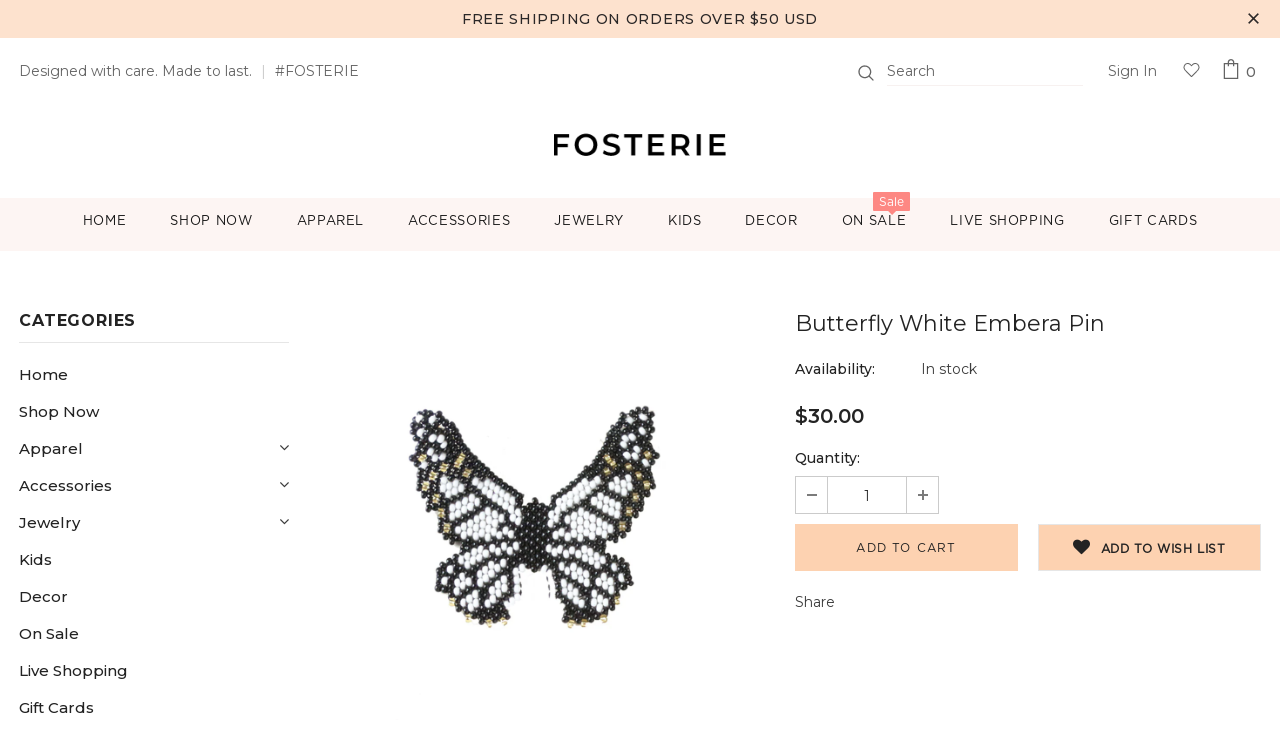

--- FILE ---
content_type: text/html; charset=utf-8
request_url: https://fosterie.com/products/butterfly-white-embera-pin
body_size: 39460
content:

<!doctype html>
<!--[if lt IE 7]><html class="no-js lt-ie9 lt-ie8 lt-ie7" lang="en"> <![endif]-->
<!--[if IE 7]><html class="no-js lt-ie9 lt-ie8" lang="en"> <![endif]-->
<!--[if IE 8]><html class="no-js lt-ie9" lang="en"> <![endif]-->
<!--[if IE 9 ]><html class="ie9 no-js"> <![endif]-->
<!--[if (gt IE 9)|!(IE)]><!--> <html class="no-js"> <!--<![endif]-->
<head>

  <!-- Basic page needs ================================================== -->
  <meta charset="utf-8">
  <meta http-equiv="X-UA-Compatible" content="IE=edge,chrome=1">
	
  <!-- Title and description ================================================== -->
  <title>
  Butterfly White Embera Pin &ndash; FOSTERIE
  </title>

  
  <meta name="description" content="With over 3,642 butterfly species found in Colombia (the world&#39;s largest variety) it was high time to add them to our line. It truly is a mariposa paradise! Around the world, butterflies have functional and spiritual significance. Physically, they play a fundamental role in pollination and feeding other animals. Symbol">
  

  <!-- Product meta ================================================== -->
  


  <meta property="og:type" content="product">
  <meta property="og:title" content="Butterfly White Embera Pin">
  
  <meta property="og:image" content="http://fosterie.com/cdn/shop/products/butterflywhitepin_grande.jpg?v=1646333518">
  <meta property="og:image:secure_url" content="https://fosterie.com/cdn/shop/products/butterflywhitepin_grande.jpg?v=1646333518">
  
  <meta property="og:image" content="http://fosterie.com/cdn/shop/products/853A6210_grande.jpg?v=1648650238">
  <meta property="og:image:secure_url" content="https://fosterie.com/cdn/shop/products/853A6210_grande.jpg?v=1648650238">
  
  <meta property="og:image" content="http://fosterie.com/cdn/shop/products/853A6583_grande.jpg?v=1648650238">
  <meta property="og:image:secure_url" content="https://fosterie.com/cdn/shop/products/853A6583_grande.jpg?v=1648650238">
  
  <meta property="og:price:amount" content="30.00">
  <meta property="og:price:currency" content="USD">


  <meta property="og:description" content="With over 3,642 butterfly species found in Colombia (the world&#39;s largest variety) it was high time to add them to our line. It truly is a mariposa paradise! Around the world, butterflies have functional and spiritual significance. Physically, they play a fundamental role in pollination and feeding other animals. Symbol">


  <meta property="og:url" content="https://fosterie.com/products/butterfly-white-embera-pin">
  <meta property="og:site_name" content="FOSTERIE">
  <!-- /snippets/twitter-card.liquid -->





  <meta name="twitter:card" content="product">
  <meta name="twitter:title" content="Butterfly White Embera Pin">
  <meta name="twitter:description" content="With over 3,642 butterfly species found in Colombia (the world&#39;s largest variety) it was high time to add them to our line. It truly is a mariposa paradise! Around the world, butterflies have functional and spiritual significance. Physically, they play a fundamental role in pollination and feeding other animals. Symbolically, Garden with Wings writes, they signify &quot;spiritual rebirth, transformation, change, hope, and life. The magnificent, yet short life of the butterfly closely mirrors the process of spiritual transformation and serves to remind us that life is short.&quot; Hand woven by indigenous Embera Chami artisans, this seed bead pin represent a piece of Colombian culture, fusing modern designs with ancient tribal craftsmanship. To the Embera, butterflies are a good omen. Each pin features beautiful bead detailing in a unique FOSTERIE exclusive small batch pattern. Materials: Seed beadsSize: Approximately 2.5 inches wide,">
  <meta name="twitter:image" content="https://fosterie.com/cdn/shop/products/butterflywhitepin_medium.jpg?v=1646333518">
  <meta name="twitter:image:width" content="240">
  <meta name="twitter:image:height" content="240">
  <meta name="twitter:label1" content="Price">
  <meta name="twitter:data1" content="$30.00 USD">
  
  <meta name="twitter:label2" content="Brand">
  <meta name="twitter:data2" content="FOSTERIE">
  



  <!-- Helpers ================================================== -->
  <link rel="canonical" href="https://fosterie.com/products/butterfly-white-embera-pin">
  <meta name="viewport" content="width=device-width, initial-scale=1, maximum-scale=1, user-scalable=0, minimal-ui">
  
  <!-- Favicon -->
  
  <link rel="shortcut icon" href="//fosterie.com/cdn/shop/files/ficon16_32x32.png?v=1613745573" type="image/png">
  
 
   <!-- fonts -->
  
<script type="text/javascript">
  WebFontConfig = {
    google: { families: [ 
      
          'Montserrat:100,200,300,400,500,600,700,800,900'
	  
      
      	
      		,
      	      
        'Montserrat:100,200,300,400,500,600,700,800,900'
	  
    ] }
  };
  
  (function() {
    var wf = document.createElement('script');
    wf.src = ('https:' == document.location.protocol ? 'https' : 'http') +
      '://ajax.googleapis.com/ajax/libs/webfont/1/webfont.js';
    wf.type = 'text/javascript';
    wf.async = 'true';
    var s = document.getElementsByTagName('script')[0];
    s.parentNode.insertBefore(wf, s);
  })(); 
</script>

  
  <!-- Styles -->
  <link href="//fosterie.com/cdn/shop/t/2/assets/vendor.min.css?v=100472052405884710241582123393" rel="stylesheet" type="text/css" media="all" />
<link href="//fosterie.com/cdn/shop/t/2/assets/theme-styles.scss.css?v=107371499592521676391764174927" rel="stylesheet" type="text/css" media="all" />
<link href="//fosterie.com/cdn/shop/t/2/assets/theme-styles-responsive.scss.css?v=131232761071863909911584022214" rel="stylesheet" type="text/css" media="all" />
  
   <!-- Scripts -->
  <script src="//fosterie.com/cdn/shop/t/2/assets/jquery.min.js?v=56888366816115934351582123385" type="text/javascript"></script>
<script src="//fosterie.com/cdn/shop/t/2/assets/jquery-cookie.min.js?v=72365755745404048181582123383" type="text/javascript"></script>
<script src="//fosterie.com/cdn/shop/t/2/assets/lazysizes.min.js?v=103571908837463684911582123388" type="text/javascript"></script>

<script>
  	window.lazySizesConfig = window.lazySizesConfig || {};
    lazySizesConfig.loadMode = 1;
    window.lazySizesConfig.init = false;
    lazySizes.init();
  
    window.ajax_cart = "upsell";
    window.money_format = "${{amount}}";//"${{amount}} USD";
    window.shop_currency = "USD";
    window.show_multiple_currencies = false;
    window.use_color_swatch = true;
    window.color_swatch_style = "variant";
    window.enable_sidebar_multiple_choice = true;
    window.file_url = "//fosterie.com/cdn/shop/files/?v=1541";
    window.asset_url = "";
    window.router = "";
    window.swatch_recently = "color, màu sắc";
    
    window.inventory_text = {
        in_stock: "In stock",
        many_in_stock: "Many in stock",
        out_of_stock: "Out of stock",
        add_to_cart: "Add to Cart",
        add_all_to_cart: "Add all to Cart",
        sold_out: "Sold Out",
        select_options : "Select options",
        unavailable: "Unavailable",
        no_more_product: "No more product",
        show_options: "Show Variants",
        hide_options: "Hide Variants",
        adding : "Adding",
        thank_you : "Thank You",
        add_more : "Add More",
        cart_feedback : "Added",
        add_wishlist : "Add to Wish List",
        remove_wishlist : "Remove Wish List",
        previous: "Prev",
        next: "Next",
      	pre_order : "Pre Order",
    };
    var halo_app = {
      url: 'fosterie.myshopify.com',
      tid: '9691007',
      domain: 'fosterie.com',
      license: '48d02feb661c697c-4e4b-4b72-a046-76ad5ed6d77dcab14796',
    };
    window.multi_lang = false;
    window.infinity_scroll_feature = true;
    window.newsletter_popup = true;  
</script>



  <!-- Header hook for plugins ================================ -->
  <script>window.performance && window.performance.mark && window.performance.mark('shopify.content_for_header.start');</script><meta id="shopify-digital-wallet" name="shopify-digital-wallet" content="/31461998651/digital_wallets/dialog">
<meta name="shopify-checkout-api-token" content="6860979adf569d0ee0fd639e10c13cf3">
<meta id="in-context-paypal-metadata" data-shop-id="31461998651" data-venmo-supported="false" data-environment="production" data-locale="en_US" data-paypal-v4="true" data-currency="USD">
<link rel="alternate" type="application/json+oembed" href="https://fosterie.com/products/butterfly-white-embera-pin.oembed">
<script async="async" src="/checkouts/internal/preloads.js?locale=en-US"></script>
<link rel="preconnect" href="https://shop.app" crossorigin="anonymous">
<script async="async" src="https://shop.app/checkouts/internal/preloads.js?locale=en-US&shop_id=31461998651" crossorigin="anonymous"></script>
<script id="apple-pay-shop-capabilities" type="application/json">{"shopId":31461998651,"countryCode":"US","currencyCode":"USD","merchantCapabilities":["supports3DS"],"merchantId":"gid:\/\/shopify\/Shop\/31461998651","merchantName":"FOSTERIE","requiredBillingContactFields":["postalAddress","email"],"requiredShippingContactFields":["postalAddress","email"],"shippingType":"shipping","supportedNetworks":["visa","masterCard","amex","discover","elo","jcb"],"total":{"type":"pending","label":"FOSTERIE","amount":"1.00"},"shopifyPaymentsEnabled":true,"supportsSubscriptions":true}</script>
<script id="shopify-features" type="application/json">{"accessToken":"6860979adf569d0ee0fd639e10c13cf3","betas":["rich-media-storefront-analytics"],"domain":"fosterie.com","predictiveSearch":true,"shopId":31461998651,"locale":"en"}</script>
<script>var Shopify = Shopify || {};
Shopify.shop = "fosterie.myshopify.com";
Shopify.locale = "en";
Shopify.currency = {"active":"USD","rate":"1.0"};
Shopify.country = "US";
Shopify.theme = {"name":"Ella-3.0.0-sections-ready","id":87758045243,"schema_name":"Ella","schema_version":"3.0.0","theme_store_id":null,"role":"main"};
Shopify.theme.handle = "null";
Shopify.theme.style = {"id":null,"handle":null};
Shopify.cdnHost = "fosterie.com/cdn";
Shopify.routes = Shopify.routes || {};
Shopify.routes.root = "/";</script>
<script type="module">!function(o){(o.Shopify=o.Shopify||{}).modules=!0}(window);</script>
<script>!function(o){function n(){var o=[];function n(){o.push(Array.prototype.slice.apply(arguments))}return n.q=o,n}var t=o.Shopify=o.Shopify||{};t.loadFeatures=n(),t.autoloadFeatures=n()}(window);</script>
<script>
  window.ShopifyPay = window.ShopifyPay || {};
  window.ShopifyPay.apiHost = "shop.app\/pay";
  window.ShopifyPay.redirectState = null;
</script>
<script id="shop-js-analytics" type="application/json">{"pageType":"product"}</script>
<script defer="defer" async type="module" src="//fosterie.com/cdn/shopifycloud/shop-js/modules/v2/client.init-shop-cart-sync_BN7fPSNr.en.esm.js"></script>
<script defer="defer" async type="module" src="//fosterie.com/cdn/shopifycloud/shop-js/modules/v2/chunk.common_Cbph3Kss.esm.js"></script>
<script defer="defer" async type="module" src="//fosterie.com/cdn/shopifycloud/shop-js/modules/v2/chunk.modal_DKumMAJ1.esm.js"></script>
<script type="module">
  await import("//fosterie.com/cdn/shopifycloud/shop-js/modules/v2/client.init-shop-cart-sync_BN7fPSNr.en.esm.js");
await import("//fosterie.com/cdn/shopifycloud/shop-js/modules/v2/chunk.common_Cbph3Kss.esm.js");
await import("//fosterie.com/cdn/shopifycloud/shop-js/modules/v2/chunk.modal_DKumMAJ1.esm.js");

  window.Shopify.SignInWithShop?.initShopCartSync?.({"fedCMEnabled":true,"windoidEnabled":true});

</script>
<script>
  window.Shopify = window.Shopify || {};
  if (!window.Shopify.featureAssets) window.Shopify.featureAssets = {};
  window.Shopify.featureAssets['shop-js'] = {"shop-cart-sync":["modules/v2/client.shop-cart-sync_CJVUk8Jm.en.esm.js","modules/v2/chunk.common_Cbph3Kss.esm.js","modules/v2/chunk.modal_DKumMAJ1.esm.js"],"init-fed-cm":["modules/v2/client.init-fed-cm_7Fvt41F4.en.esm.js","modules/v2/chunk.common_Cbph3Kss.esm.js","modules/v2/chunk.modal_DKumMAJ1.esm.js"],"init-shop-email-lookup-coordinator":["modules/v2/client.init-shop-email-lookup-coordinator_Cc088_bR.en.esm.js","modules/v2/chunk.common_Cbph3Kss.esm.js","modules/v2/chunk.modal_DKumMAJ1.esm.js"],"init-windoid":["modules/v2/client.init-windoid_hPopwJRj.en.esm.js","modules/v2/chunk.common_Cbph3Kss.esm.js","modules/v2/chunk.modal_DKumMAJ1.esm.js"],"shop-button":["modules/v2/client.shop-button_B0jaPSNF.en.esm.js","modules/v2/chunk.common_Cbph3Kss.esm.js","modules/v2/chunk.modal_DKumMAJ1.esm.js"],"shop-cash-offers":["modules/v2/client.shop-cash-offers_DPIskqss.en.esm.js","modules/v2/chunk.common_Cbph3Kss.esm.js","modules/v2/chunk.modal_DKumMAJ1.esm.js"],"shop-toast-manager":["modules/v2/client.shop-toast-manager_CK7RT69O.en.esm.js","modules/v2/chunk.common_Cbph3Kss.esm.js","modules/v2/chunk.modal_DKumMAJ1.esm.js"],"init-shop-cart-sync":["modules/v2/client.init-shop-cart-sync_BN7fPSNr.en.esm.js","modules/v2/chunk.common_Cbph3Kss.esm.js","modules/v2/chunk.modal_DKumMAJ1.esm.js"],"init-customer-accounts-sign-up":["modules/v2/client.init-customer-accounts-sign-up_CfPf4CXf.en.esm.js","modules/v2/client.shop-login-button_DeIztwXF.en.esm.js","modules/v2/chunk.common_Cbph3Kss.esm.js","modules/v2/chunk.modal_DKumMAJ1.esm.js"],"pay-button":["modules/v2/client.pay-button_CgIwFSYN.en.esm.js","modules/v2/chunk.common_Cbph3Kss.esm.js","modules/v2/chunk.modal_DKumMAJ1.esm.js"],"init-customer-accounts":["modules/v2/client.init-customer-accounts_DQ3x16JI.en.esm.js","modules/v2/client.shop-login-button_DeIztwXF.en.esm.js","modules/v2/chunk.common_Cbph3Kss.esm.js","modules/v2/chunk.modal_DKumMAJ1.esm.js"],"avatar":["modules/v2/client.avatar_BTnouDA3.en.esm.js"],"init-shop-for-new-customer-accounts":["modules/v2/client.init-shop-for-new-customer-accounts_CsZy_esa.en.esm.js","modules/v2/client.shop-login-button_DeIztwXF.en.esm.js","modules/v2/chunk.common_Cbph3Kss.esm.js","modules/v2/chunk.modal_DKumMAJ1.esm.js"],"shop-follow-button":["modules/v2/client.shop-follow-button_BRMJjgGd.en.esm.js","modules/v2/chunk.common_Cbph3Kss.esm.js","modules/v2/chunk.modal_DKumMAJ1.esm.js"],"checkout-modal":["modules/v2/client.checkout-modal_B9Drz_yf.en.esm.js","modules/v2/chunk.common_Cbph3Kss.esm.js","modules/v2/chunk.modal_DKumMAJ1.esm.js"],"shop-login-button":["modules/v2/client.shop-login-button_DeIztwXF.en.esm.js","modules/v2/chunk.common_Cbph3Kss.esm.js","modules/v2/chunk.modal_DKumMAJ1.esm.js"],"lead-capture":["modules/v2/client.lead-capture_DXYzFM3R.en.esm.js","modules/v2/chunk.common_Cbph3Kss.esm.js","modules/v2/chunk.modal_DKumMAJ1.esm.js"],"shop-login":["modules/v2/client.shop-login_CA5pJqmO.en.esm.js","modules/v2/chunk.common_Cbph3Kss.esm.js","modules/v2/chunk.modal_DKumMAJ1.esm.js"],"payment-terms":["modules/v2/client.payment-terms_BxzfvcZJ.en.esm.js","modules/v2/chunk.common_Cbph3Kss.esm.js","modules/v2/chunk.modal_DKumMAJ1.esm.js"]};
</script>
<script>(function() {
  var isLoaded = false;
  function asyncLoad() {
    if (isLoaded) return;
    isLoaded = true;
    var urls = ["https:\/\/chimpstatic.com\/mcjs-connected\/js\/users\/a569be8b8673c70cbb0d21514\/e172231d5d0109ef50d27fff1.js?shop=fosterie.myshopify.com","https:\/\/shopify.covet.pics\/covet-pics-widget-inject.js?shop=fosterie.myshopify.com","https:\/\/swymv3free-01.azureedge.net\/code\/swym-shopify.js?shop=fosterie.myshopify.com","https:\/\/cdn.sesami.co\/shopify.js?shop=fosterie.myshopify.com","https:\/\/storage.googleapis.com\/timesact-resources\/scripts\/timesact.js?shop=fosterie.myshopify.com"];
    for (var i = 0; i < urls.length; i++) {
      var s = document.createElement('script');
      s.type = 'text/javascript';
      s.async = true;
      s.src = urls[i];
      var x = document.getElementsByTagName('script')[0];
      x.parentNode.insertBefore(s, x);
    }
  };
  if(window.attachEvent) {
    window.attachEvent('onload', asyncLoad);
  } else {
    window.addEventListener('load', asyncLoad, false);
  }
})();</script>
<script id="__st">var __st={"a":31461998651,"offset":-18000,"reqid":"f59a505f-ece4-4329-8c4c-ab5fcf388766-1769852059","pageurl":"fosterie.com\/products\/butterfly-white-embera-pin","u":"1e3b98f65d3f","p":"product","rtyp":"product","rid":7304266285222};</script>
<script>window.ShopifyPaypalV4VisibilityTracking = true;</script>
<script id="captcha-bootstrap">!function(){'use strict';const t='contact',e='account',n='new_comment',o=[[t,t],['blogs',n],['comments',n],[t,'customer']],c=[[e,'customer_login'],[e,'guest_login'],[e,'recover_customer_password'],[e,'create_customer']],r=t=>t.map((([t,e])=>`form[action*='/${t}']:not([data-nocaptcha='true']) input[name='form_type'][value='${e}']`)).join(','),a=t=>()=>t?[...document.querySelectorAll(t)].map((t=>t.form)):[];function s(){const t=[...o],e=r(t);return a(e)}const i='password',u='form_key',d=['recaptcha-v3-token','g-recaptcha-response','h-captcha-response',i],f=()=>{try{return window.sessionStorage}catch{return}},m='__shopify_v',_=t=>t.elements[u];function p(t,e,n=!1){try{const o=window.sessionStorage,c=JSON.parse(o.getItem(e)),{data:r}=function(t){const{data:e,action:n}=t;return t[m]||n?{data:e,action:n}:{data:t,action:n}}(c);for(const[e,n]of Object.entries(r))t.elements[e]&&(t.elements[e].value=n);n&&o.removeItem(e)}catch(o){console.error('form repopulation failed',{error:o})}}const l='form_type',E='cptcha';function T(t){t.dataset[E]=!0}const w=window,h=w.document,L='Shopify',v='ce_forms',y='captcha';let A=!1;((t,e)=>{const n=(g='f06e6c50-85a8-45c8-87d0-21a2b65856fe',I='https://cdn.shopify.com/shopifycloud/storefront-forms-hcaptcha/ce_storefront_forms_captcha_hcaptcha.v1.5.2.iife.js',D={infoText:'Protected by hCaptcha',privacyText:'Privacy',termsText:'Terms'},(t,e,n)=>{const o=w[L][v],c=o.bindForm;if(c)return c(t,g,e,D).then(n);var r;o.q.push([[t,g,e,D],n]),r=I,A||(h.body.append(Object.assign(h.createElement('script'),{id:'captcha-provider',async:!0,src:r})),A=!0)});var g,I,D;w[L]=w[L]||{},w[L][v]=w[L][v]||{},w[L][v].q=[],w[L][y]=w[L][y]||{},w[L][y].protect=function(t,e){n(t,void 0,e),T(t)},Object.freeze(w[L][y]),function(t,e,n,w,h,L){const[v,y,A,g]=function(t,e,n){const i=e?o:[],u=t?c:[],d=[...i,...u],f=r(d),m=r(i),_=r(d.filter((([t,e])=>n.includes(e))));return[a(f),a(m),a(_),s()]}(w,h,L),I=t=>{const e=t.target;return e instanceof HTMLFormElement?e:e&&e.form},D=t=>v().includes(t);t.addEventListener('submit',(t=>{const e=I(t);if(!e)return;const n=D(e)&&!e.dataset.hcaptchaBound&&!e.dataset.recaptchaBound,o=_(e),c=g().includes(e)&&(!o||!o.value);(n||c)&&t.preventDefault(),c&&!n&&(function(t){try{if(!f())return;!function(t){const e=f();if(!e)return;const n=_(t);if(!n)return;const o=n.value;o&&e.removeItem(o)}(t);const e=Array.from(Array(32),(()=>Math.random().toString(36)[2])).join('');!function(t,e){_(t)||t.append(Object.assign(document.createElement('input'),{type:'hidden',name:u})),t.elements[u].value=e}(t,e),function(t,e){const n=f();if(!n)return;const o=[...t.querySelectorAll(`input[type='${i}']`)].map((({name:t})=>t)),c=[...d,...o],r={};for(const[a,s]of new FormData(t).entries())c.includes(a)||(r[a]=s);n.setItem(e,JSON.stringify({[m]:1,action:t.action,data:r}))}(t,e)}catch(e){console.error('failed to persist form',e)}}(e),e.submit())}));const S=(t,e)=>{t&&!t.dataset[E]&&(n(t,e.some((e=>e===t))),T(t))};for(const o of['focusin','change'])t.addEventListener(o,(t=>{const e=I(t);D(e)&&S(e,y())}));const B=e.get('form_key'),M=e.get(l),P=B&&M;t.addEventListener('DOMContentLoaded',(()=>{const t=y();if(P)for(const e of t)e.elements[l].value===M&&p(e,B);[...new Set([...A(),...v().filter((t=>'true'===t.dataset.shopifyCaptcha))])].forEach((e=>S(e,t)))}))}(h,new URLSearchParams(w.location.search),n,t,e,['guest_login'])})(!0,!0)}();</script>
<script integrity="sha256-4kQ18oKyAcykRKYeNunJcIwy7WH5gtpwJnB7kiuLZ1E=" data-source-attribution="shopify.loadfeatures" defer="defer" src="//fosterie.com/cdn/shopifycloud/storefront/assets/storefront/load_feature-a0a9edcb.js" crossorigin="anonymous"></script>
<script crossorigin="anonymous" defer="defer" src="//fosterie.com/cdn/shopifycloud/storefront/assets/shopify_pay/storefront-65b4c6d7.js?v=20250812"></script>
<script data-source-attribution="shopify.dynamic_checkout.dynamic.init">var Shopify=Shopify||{};Shopify.PaymentButton=Shopify.PaymentButton||{isStorefrontPortableWallets:!0,init:function(){window.Shopify.PaymentButton.init=function(){};var t=document.createElement("script");t.src="https://fosterie.com/cdn/shopifycloud/portable-wallets/latest/portable-wallets.en.js",t.type="module",document.head.appendChild(t)}};
</script>
<script data-source-attribution="shopify.dynamic_checkout.buyer_consent">
  function portableWalletsHideBuyerConsent(e){var t=document.getElementById("shopify-buyer-consent"),n=document.getElementById("shopify-subscription-policy-button");t&&n&&(t.classList.add("hidden"),t.setAttribute("aria-hidden","true"),n.removeEventListener("click",e))}function portableWalletsShowBuyerConsent(e){var t=document.getElementById("shopify-buyer-consent"),n=document.getElementById("shopify-subscription-policy-button");t&&n&&(t.classList.remove("hidden"),t.removeAttribute("aria-hidden"),n.addEventListener("click",e))}window.Shopify?.PaymentButton&&(window.Shopify.PaymentButton.hideBuyerConsent=portableWalletsHideBuyerConsent,window.Shopify.PaymentButton.showBuyerConsent=portableWalletsShowBuyerConsent);
</script>
<script data-source-attribution="shopify.dynamic_checkout.cart.bootstrap">document.addEventListener("DOMContentLoaded",(function(){function t(){return document.querySelector("shopify-accelerated-checkout-cart, shopify-accelerated-checkout")}if(t())Shopify.PaymentButton.init();else{new MutationObserver((function(e,n){t()&&(Shopify.PaymentButton.init(),n.disconnect())})).observe(document.body,{childList:!0,subtree:!0})}}));
</script>
<link id="shopify-accelerated-checkout-styles" rel="stylesheet" media="screen" href="https://fosterie.com/cdn/shopifycloud/portable-wallets/latest/accelerated-checkout-backwards-compat.css" crossorigin="anonymous">
<style id="shopify-accelerated-checkout-cart">
        #shopify-buyer-consent {
  margin-top: 1em;
  display: inline-block;
  width: 100%;
}

#shopify-buyer-consent.hidden {
  display: none;
}

#shopify-subscription-policy-button {
  background: none;
  border: none;
  padding: 0;
  text-decoration: underline;
  font-size: inherit;
  cursor: pointer;
}

#shopify-subscription-policy-button::before {
  box-shadow: none;
}

      </style>

<script>window.performance && window.performance.mark && window.performance.mark('shopify.content_for_header.end');</script> 
 

  <!--[if lt IE 9]>
  <script src="//html5shiv.googlecode.com/svn/trunk/html5.js" type="text/javascript"></script>
  <![endif]-->

  
  
  

  <script>

    Shopify.productOptionsMap = {};
    Shopify.quickViewOptionsMap = {};

    Shopify.updateOptionsInSelector = function(selectorIndex, wrapperSlt) {
        Shopify.optionsMap = wrapperSlt === '.product' ? Shopify.productOptionsMap : Shopify.quickViewOptionsMap;

        switch (selectorIndex) {
            case 0:
                var key = 'root';
                var selector = $(wrapperSlt + ' .single-option-selector:eq(0)');
                break;
            case 1:
                var key = $(wrapperSlt + ' .single-option-selector:eq(0)').val();
                var selector = $(wrapperSlt + ' .single-option-selector:eq(1)');
                break;
            case 2:
                var key = $(wrapperSlt + ' .single-option-selector:eq(0)').val();
                key += ' / ' + $(wrapperSlt + ' .single-option-selector:eq(1)').val();
                var selector = $(wrapperSlt + ' .single-option-selector:eq(2)');
        }

        var initialValue = selector.val();

        selector.empty();

        var availableOptions = Shopify.optionsMap[key];

        if (availableOptions && availableOptions.length) {
            for (var i = 0; i < availableOptions.length; i++) {
                var option = availableOptions[i];

                var newOption = $('<option></option>').val(option).html(option);

                selector.append(newOption);
            }

            $(wrapperSlt + ' .swatch[data-option-index="' + selectorIndex + '"] .swatch-element').each(function() {
                if ($.inArray($(this).attr('data-value'), availableOptions) !== -1) {
                    $(this).removeClass('soldout').find(':radio').removeAttr('disabled', 'disabled').removeAttr('checked');
                }
                else {
                    $(this).addClass('soldout').find(':radio').removeAttr('checked').attr('disabled', 'disabled');
                }
            });

            if ($.inArray(initialValue, availableOptions) !== -1) {
                selector.val(initialValue);
            }

            selector.trigger('change');
        };
    };

    Shopify.linkOptionSelectors = function(product, wrapperSlt) {
        // Building our mapping object.
        Shopify.optionsMap = wrapperSlt === '.product' ? Shopify.productOptionsMap : Shopify.quickViewOptionsMap;

        for (var i = 0; i < product.variants.length; i++) {
            var variant = product.variants[i];

            if (variant.available) {
                // Gathering values for the 1st drop-down.
                Shopify.optionsMap['root'] = Shopify.optionsMap['root'] || [];

                Shopify.optionsMap['root'].push(variant.option1);
                Shopify.optionsMap['root'] = Shopify.uniq(Shopify.optionsMap['root']);

                // Gathering values for the 2nd drop-down.
                if (product.options.length > 1) {
                var key = variant.option1;
                    Shopify.optionsMap[key] = Shopify.optionsMap[key] || [];
                    Shopify.optionsMap[key].push(variant.option2);
                    Shopify.optionsMap[key] = Shopify.uniq(Shopify.optionsMap[key]);
                }

                // Gathering values for the 3rd drop-down.
                if (product.options.length === 3) {
                    var key = variant.option1 + ' / ' + variant.option2;
                    Shopify.optionsMap[key] = Shopify.optionsMap[key] || [];
                    Shopify.optionsMap[key].push(variant.option3);
                    Shopify.optionsMap[key] = Shopify.uniq(Shopify.optionsMap[key]);
                }
            }
        };

        // Update options right away.
        Shopify.updateOptionsInSelector(0, wrapperSlt);

        if (product.options.length > 1) Shopify.updateOptionsInSelector(1, wrapperSlt);
        if (product.options.length === 3) Shopify.updateOptionsInSelector(2, wrapperSlt);

        // When there is an update in the first dropdown.
        $(wrapperSlt + " .single-option-selector:eq(0)").change(function() {
            Shopify.updateOptionsInSelector(1, wrapperSlt);
            if (product.options.length === 3) Shopify.updateOptionsInSelector(2, wrapperSlt);
            return true;
        });

        // When there is an update in the second dropdown.
        $(wrapperSlt + " .single-option-selector:eq(1)").change(function() {
            if (product.options.length === 3) Shopify.updateOptionsInSelector(2, wrapperSlt);
            return true;
        });
    };
</script>

<!-- AUTO GENERATED BY CODE CUSTOMIZER -->



<style>
.site-nav .menu-lv-1>a {
font-family: GothamB !important;
font-weight: normal;
}
.site-nav .menu-lv-3 > a, .site-nav .no-mega-menu .menu-lv-2 > a{
  font-family: GothamB !important;
font-weight: normal !important;
text-transform: uppercase;
}
.widget-title .box-title{
font-family: Montserrat !important;
text-transform: uppercase !important;
font-weight: 600 !important;
font-size: 28px !important;

}
h2.section-title{
  font-family: Montserrat !important;
text-transform: uppercase !important;
font-weight: 600 !important;
font-size: 28px !important;
letter-spacing: 1px;
}

.slide-content .slide-heading{
  font-family: Marcellus;
letter-spacing: 0.2em;
font-weight: 100;
}
.banner-content .banner-heading{
font-family: Marcellus;
letter-spacing: 0.2em;
font-weight: 100;
}

.site-footer .foot-title{
font-family: Montserrat;
font-weight: 500;
text-transform: uppercase;
font-size: 14;
}

.site-footer a{
color: #141414 !important;
font-family: GothamB;
}

.footer-bottom address{
font-size: 10px;
font-family: GothamB
}
.footer-bottom, .footer-bottom address, .footer-bottom address a{
  text-align: center;
}

.site-nav .icon-label{
font-family: GothamB;
}

.price-box{
font-size: 14px;
font-weight: 400 !important;
font-family: Montserrat !important;
}

.product-title{
font-family: Montserrat !important;
font-size: 14px;
font-weight: 500;
}

.btn, .product-shop .shopify-payment-button button.shopify-payment-button__button, .product-shop .groups-btn .wishlist, .tabs__product-page .spr-container .spr-summary-actions-newreview, .addresses-page .btn-edit-delete a{
font-weight: 600;
font-family: GothamB;
font-size: 12px;
}
.content .title{
text-transform: none;
font-family: Marcellus;
font-weight: 500;
}
.widget-title .box-title:before{
background-color: #FDF5F3;
}

.btn{
font-weight: normal;
letter-spacing: 0.1em;
}
.wrapper-newsletter .halo-modal-body .title{
  font-family: Marcellus;
  font-weight: 400;
}
.spotlight-item .img-box{
max-width: 30%;
margin-left: 40%;
margin-right:40%;
}#home-spotlight-1541414200176{
padding-bottom: 40px;
padding-top: 30px;
background-color: #fbf6f4;
}
.product-shop .product-title{
  font-weight: 400;
}
.tabs__product-page .tab-content h4{
  font-size: 14px;
  font-weight: 600;
}
.brands-slider{
  padding-top: 50px;
}
.bottom-content .block-content .image img{
max-width: 40%;
}
.bottom-content .block-content .image{
padding-top: 10% !important;
}
.page-header {
    background-image: url(//cdn.shopify.com/s/files/1/0314/6199/8651/files/headers1.jpg?v=1583409052);
    background-size: cover !important;
    background-position: center center !important;
    color: #000000 !important;
    text-align: center !important;
    padding-top: 40px !important;
    padding-bottom: 40px !important;
    margin-bottom: 20px !important;
}
.page-header h2{
  font-size: 26px !important;
}
.product-label .label{
  text-transform: Uppercase;
}
.page-tpl about-us-2 .shopify-section-page-header{
background-image: url(//cdn.shopify.com/s/files/1/0314/6199/8651/files/headers1.jpg?v=1583409052);
    background-size: cover !important;
    background-position: center center !important;
    color: #000000 !important;
    text-align: center !important;
    padding-top: 40px !important;
    padding-bottom: 40px !important;
    margin-bottom: 20px !important;
}
.widget-title .box-title .title{
background-color:  rgba(255,255,255,0);
}
@media (min-width: 1281px) {

}
@media (min-width: 1025px) and (max-width: 1280px) {

}
@media (min-width: 768px) and (max-width: 1024px) {

}
@media (min-width: 768px) and (max-width: 1024px) and (orientation: landscape) {

}
@media (min-width: 481px) and (max-width: 767px) {

}
@media (min-width: 320px) and (max-width: 480px) {

}
</style>

<!-- END CODE CUSTOMIZER -->
  <meta name="p:domain_verify" content="99ccbc9f278e9c26ea4f1e9c766ae73f"/>
  
  <!-- Pinterest Tag -->
<script>
!function(e){if(!window.pintrk){window.pintrk = function () {
window.pintrk.queue.push(Array.prototype.slice.call(arguments))};var
  n=window.pintrk;n.queue=[],n.version="3.0";var
  t=document.createElement("script");t.async=!0,t.src=e;var
  r=document.getElementsByTagName("script")[0];
  r.parentNode.insertBefore(t,r)}}("https://s.pinimg.com/ct/core.js");
pintrk('load', '2613318768024', {em: '<user_email_address>'});
pintrk('page');
</script>
<noscript>
<img height="1" width="1" style="display:none;" alt=""
  src="https://ct.pinterest.com/v3/?event=init&tid=2613318768024&pd[em]=<hashed_email_address>&noscript=1" />
</noscript>
<!-- end Pinterest Tag -->
  
  
  
<!--Gem_Page_Header_Script-->
    


<!--End_Gem_Page_Header_Script-->

<!-- BEGIN app block: shopify://apps/fontify/blocks/app-embed/334490e2-2153-4a2e-a452-e90bdeffa3cc --><link rel="preconnect" href="https://cdn.nitroapps.co" crossorigin=""><!-- Shop metafields --><link rel="stylesheet" href="//fonts.googleapis.com/css?family=Montserrat:400,700" />
		<link rel="stylesheet" href="//fonts.googleapis.com/css?family=Marcellus:400,700" />
<style type="text/css" id="nitro-fontify">
				 
		 
					p{
				font-family: 'Montserrat' !important;/** end **/
									font-size: 14px;
				 
			}
		 
					 
		 
					@font-face {
				font-family: 'GothamB';
				src: url(https://cdn.shopify.com/s/files/1/2800/8456/t/3/assets/fosterie-gothamb.otf?20878);
			}
			li,a,font-weight: normal; {
				font-family: 'GothamB' !important;
				 
				/** 3 **/
			}
		 
		
					 
		 
					h3,font-weight: normal;{
				font-family: 'Marcellus' !important;/** end **/
				 
			}
		 
	</style>
<script>
    console.log(null);
    console.log(null);
  </script><script
  type="text/javascript"
  id="fontify-scripts"
>
  
  (function () {
    // Prevent duplicate execution
    if (window.fontifyScriptInitialized) {
      return;
    }
    window.fontifyScriptInitialized = true;

    if (window.opener) {
      // Remove existing listener if any before adding new one
      if (window.fontifyMessageListener) {
        window.removeEventListener('message', window.fontifyMessageListener, false);
      }

      function watchClosedWindow() {
        let itv = setInterval(function () {
          if (!window.opener || window.opener.closed) {
            clearInterval(itv);
            window.close();
          }
        }, 1000);
      }

      // Helper function to inject scripts and links from vite-tag content
      function injectScript(encodedContent) {
        

        // Decode HTML entities
        const tempTextarea = document.createElement('textarea');
        tempTextarea.innerHTML = encodedContent;
        const viteContent = tempTextarea.value;

        // Parse HTML content
        const tempDiv = document.createElement('div');
        tempDiv.innerHTML = viteContent;

        // Track duplicates within tempDiv only
        const scriptIds = new Set();
        const scriptSrcs = new Set();
        const linkKeys = new Set();

        // Helper to clone element attributes
        function cloneAttributes(source, target) {
          Array.from(source.attributes).forEach(function(attr) {
            if (attr.name === 'crossorigin') {
              target.crossOrigin = attr.value;
            } else {
              target.setAttribute(attr.name, attr.value);
            }
          });
          if (source.textContent) {
            target.textContent = source.textContent;
          }
        }

        // Inject scripts (filter duplicates within tempDiv)
        tempDiv.querySelectorAll('script').forEach(function(script) {
          const scriptId = script.getAttribute('id');
          const scriptSrc = script.getAttribute('src');

          // Skip if duplicate in tempDiv
          if ((scriptId && scriptIds.has(scriptId)) || (scriptSrc && scriptSrcs.has(scriptSrc))) {
            return;
          }

          // Track script
          if (scriptId) scriptIds.add(scriptId);
          if (scriptSrc) scriptSrcs.add(scriptSrc);

          // Clone and inject
          const newScript = document.createElement('script');
          cloneAttributes(script, newScript);

          document.head.appendChild(newScript);
        });

        // Inject links (filter duplicates within tempDiv)
        tempDiv.querySelectorAll('link').forEach(function(link) {
          const linkHref = link.getAttribute('href');
          const linkRel = link.getAttribute('rel') || '';
          const key = linkHref + '|' + linkRel;

          // Skip if duplicate in tempDiv
          if (linkHref && linkKeys.has(key)) {
            return;
          }

          // Track link
          if (linkHref) linkKeys.add(key);

          // Clone and inject
          const newLink = document.createElement('link');
          cloneAttributes(link, newLink);
          document.head.appendChild(newLink);
        });
      }

      // Function to apply preview font data


      function receiveMessage(event) {
        watchClosedWindow();
        if (event.data.action == 'fontify_ready') {
          console.log('fontify_ready');
          injectScript(`&lt;!-- BEGIN app snippet: vite-tag --&gt;


  &lt;script src=&quot;https://cdn.shopify.com/extensions/019bafe3-77e1-7e6a-87b2-cbeff3e5cd6f/fontify-polaris-11/assets/main-B3V8Mu2P.js&quot; type=&quot;module&quot; crossorigin=&quot;anonymous&quot;&gt;&lt;/script&gt;

&lt;!-- END app snippet --&gt;
  &lt;!-- BEGIN app snippet: vite-tag --&gt;


  &lt;link href=&quot;//cdn.shopify.com/extensions/019bafe3-77e1-7e6a-87b2-cbeff3e5cd6f/fontify-polaris-11/assets/main-GVRB1u2d.css&quot; rel=&quot;stylesheet&quot; type=&quot;text/css&quot; media=&quot;all&quot; /&gt;

&lt;!-- END app snippet --&gt;
`);

        } else if (event.data.action == 'font_audit_ready') {
          injectScript(`&lt;!-- BEGIN app snippet: vite-tag --&gt;


  &lt;script src=&quot;https://cdn.shopify.com/extensions/019bafe3-77e1-7e6a-87b2-cbeff3e5cd6f/fontify-polaris-11/assets/audit-DDeWPAiq.js&quot; type=&quot;module&quot; crossorigin=&quot;anonymous&quot;&gt;&lt;/script&gt;

&lt;!-- END app snippet --&gt;
  &lt;!-- BEGIN app snippet: vite-tag --&gt;


  &lt;link href=&quot;//cdn.shopify.com/extensions/019bafe3-77e1-7e6a-87b2-cbeff3e5cd6f/fontify-polaris-11/assets/audit-CNr6hPle.css&quot; rel=&quot;stylesheet&quot; type=&quot;text/css&quot; media=&quot;all&quot; /&gt;

&lt;!-- END app snippet --&gt;
`);

        } else if (event.data.action == 'preview_font_data') {
          const fontData = event?.data || null;
          window.fontifyPreviewData = fontData;
          injectScript(`&lt;!-- BEGIN app snippet: vite-tag --&gt;


  &lt;script src=&quot;https://cdn.shopify.com/extensions/019bafe3-77e1-7e6a-87b2-cbeff3e5cd6f/fontify-polaris-11/assets/preview-CH6oXAfY.js&quot; type=&quot;module&quot; crossorigin=&quot;anonymous&quot;&gt;&lt;/script&gt;

&lt;!-- END app snippet --&gt;
`);
        }
      }

      // Store reference to listener for cleanup
      window.fontifyMessageListener = receiveMessage;
      window.addEventListener('message', receiveMessage, false);

      // Send init message when window is opened from opener
      if (window.opener) {
        window.opener.postMessage({ action: `${window.name}_init`, data: JSON.parse(JSON.stringify({})) }, '*');
      }
    }
  })();
</script>


<!-- END app block --><!-- BEGIN app block: shopify://apps/gempages-builder/blocks/embed-gp-script-head/20b379d4-1b20-474c-a6ca-665c331919f3 -->














<!-- END app block --><!-- BEGIN app block: shopify://apps/videeo-mobile-commerce/blocks/app-embed-sdk/acf9f8eb-c211-4324-a19b-9f362f43b225 -->
    <script defer="defer" src="https://sdk.justsell.live/latest.js"></script>

<script>
function addLiveVideeoElmToDom(mainElement, elementToAdd) {
  let isChildOfMain = false;
  let footerElement = null;

  const footerGroupElmArr = document.querySelectorAll('[class*="footer-group"]');
  const footerSectionElmArr = document.querySelectorAll('[id*="footer"]');

  if (footerGroupElmArr.length) {
      footerElement = footerGroupElmArr[0];
      isChildOfMain = mainElement.querySelector(`.${footerElement.classList[1]}`) ? true : false;
  } else if (footerSectionElmArr.length) {
      footerElement = footerSectionElmArr[0];
      isChildOfMain = mainElement.querySelector(`#${footerElement.id}`) ? true : false;
  }

  if (isChildOfMain) {
    while (footerElement && footerElement.parentElement && footerElement.parentElement.tagName !== 'MAIN') {
        footerElement = footerElement.parentElement;
    }

    try {
        mainElement.insertBefore(elementToAdd, footerElement);
    } catch (error) {
      // if there is an error, it means that the footer is not a direct child of the main element
      // this should not happen, but if it does, just append the element to the main element

      mainElement.appendChild(elementToAdd);
    }
  } else {
    mainElement.appendChild(elementToAdd);
  }
}
function loadVideeoSDK() {
  let videeoElement = document.querySelector('#videeo-sdk');
  if (!videeoElement) {
      videeoElement = document.createElement("div");
      videeoElement.id = "videeo-sdk";
      document.body.appendChild(videeoElement);
  }
  
  new VideeoSDK("videeo-sdk", {
    environment: 'production',
    shopName: 'fosterieshvideeo',
    miniPlayer:  true ,
  });
}
window.addEventListener('load', () => {
  loadVideeoSDK();
});
</script>

<div id="popclips-player-div">
  <!-- BEGIN app snippet: popclips-player -->







    <popclips-player
        vfs-service-api-url=https://vfs-app.videeobroadcast.com/api/shopify/shop
        sdk-environment=production
        product-id="7304266285222" 
        shopify-domain="fosterie.myshopify.com"
        currency-symbol="USD"
        media-gallery-api-url = https://9utomosa81.execute-api.us-east-2.amazonaws.com/prod
        data-lake-api-url = https://data-lake-foundation.cs-api.com/ingest/attribution
        popclips-likes-views-api = https://vfs-app.cs-api.com
        ingest-analytics-api-url = https://data-lake-foundation.cs-api.com/ingest/analytics
        customer-id = false
        is-feature-video = false
    />
<!-- END app snippet --><!-- BEGIN app snippet: vite-tag -->


  <link href="//cdn.shopify.com/extensions/d9586080-d6f9-42e1-ab41-6a685331be88/videeo-mobile-commerce-110/assets/popclips-player-B-d6RNtD.css" rel="stylesheet" type="text/css" media="all" />

<!-- END app snippet --><!-- BEGIN app snippet: vite-tag -->


  <script src="https://cdn.shopify.com/extensions/d9586080-d6f9-42e1-ab41-6a685331be88/videeo-mobile-commerce-110/assets/popclips-player-DejkfJjF.js" type="module" crossorigin="anonymous"></script>
  <link rel="modulepreload" href="https://cdn.shopify.com/extensions/d9586080-d6f9-42e1-ab41-6a685331be88/videeo-mobile-commerce-110/assets/PopclipsLikesAndViews.ce-CVRhyQa1.js" crossorigin="anonymous">
  <link rel="modulepreload" href="https://cdn.shopify.com/extensions/d9586080-d6f9-42e1-ab41-6a685331be88/videeo-mobile-commerce-110/assets/PopclipsProductCard.ce-CEYM9uzP.js" crossorigin="anonymous">
  <link rel="modulepreload" href="https://cdn.shopify.com/extensions/d9586080-d6f9-42e1-ab41-6a685331be88/videeo-mobile-commerce-110/assets/PopclipsVideoDrawer.ce-CEhxK6Gn.js" crossorigin="anonymous">
  <link rel="modulepreload" href="https://cdn.shopify.com/extensions/d9586080-d6f9-42e1-ab41-6a685331be88/videeo-mobile-commerce-110/assets/VideoPlayer.ce-b80O1yy2.js" crossorigin="anonymous">

<!-- END app snippet -->
</div>

<div id="shared-popclips-feed">
  <!-- BEGIN app snippet: shared-popclips-feed -->


<shared-popclips-feed
    vfs-service-api-url = https://vfs-app.videeobroadcast.com/api/shopify/shop
    shopify-domain="fosterie.myshopify.com"
    currency-symbol="USD"
    media-gallery-api-url = https://9utomosa81.execute-api.us-east-2.amazonaws.com/prod
    data-lake-api-url = https://data-lake-foundation.cs-api.com/ingest/attribution
    popclips-likes-views-api = https://vfs-app.cs-api.com
    ingest-analytics-api-url = https://data-lake-foundation.cs-api.com/ingest/analytics
    custom-popclips-media-api = https://9utomosa81.execute-api.us-east-2.amazonaws.com/prod
/><!-- END app snippet --><!-- BEGIN app snippet: vite-tag -->


<!-- END app snippet --><!-- BEGIN app snippet: vite-tag -->


  <script src="https://cdn.shopify.com/extensions/d9586080-d6f9-42e1-ab41-6a685331be88/videeo-mobile-commerce-110/assets/shared-popclips-feed-Dp8no753.js" type="module" crossorigin="anonymous"></script>
  <link rel="modulepreload" href="https://cdn.shopify.com/extensions/d9586080-d6f9-42e1-ab41-6a685331be88/videeo-mobile-commerce-110/assets/PopclipsLikesAndViews.ce-CVRhyQa1.js" crossorigin="anonymous">
  <link rel="modulepreload" href="https://cdn.shopify.com/extensions/d9586080-d6f9-42e1-ab41-6a685331be88/videeo-mobile-commerce-110/assets/PopclipsVariantsSlider.ce-kEz8Q-Od.js" crossorigin="anonymous">
  <link rel="modulepreload" href="https://cdn.shopify.com/extensions/d9586080-d6f9-42e1-ab41-6a685331be88/videeo-mobile-commerce-110/assets/VideoPlayer.ce-b80O1yy2.js" crossorigin="anonymous">
  <link rel="modulepreload" href="https://cdn.shopify.com/extensions/d9586080-d6f9-42e1-ab41-6a685331be88/videeo-mobile-commerce-110/assets/PopclipsVideoDrawer.ce-CEhxK6Gn.js" crossorigin="anonymous">

<!-- END app snippet -->
</div>

<!-- END app block --><link href="https://monorail-edge.shopifysvc.com" rel="dns-prefetch">
<script>(function(){if ("sendBeacon" in navigator && "performance" in window) {try {var session_token_from_headers = performance.getEntriesByType('navigation')[0].serverTiming.find(x => x.name == '_s').description;} catch {var session_token_from_headers = undefined;}var session_cookie_matches = document.cookie.match(/_shopify_s=([^;]*)/);var session_token_from_cookie = session_cookie_matches && session_cookie_matches.length === 2 ? session_cookie_matches[1] : "";var session_token = session_token_from_headers || session_token_from_cookie || "";function handle_abandonment_event(e) {var entries = performance.getEntries().filter(function(entry) {return /monorail-edge.shopifysvc.com/.test(entry.name);});if (!window.abandonment_tracked && entries.length === 0) {window.abandonment_tracked = true;var currentMs = Date.now();var navigation_start = performance.timing.navigationStart;var payload = {shop_id: 31461998651,url: window.location.href,navigation_start,duration: currentMs - navigation_start,session_token,page_type: "product"};window.navigator.sendBeacon("https://monorail-edge.shopifysvc.com/v1/produce", JSON.stringify({schema_id: "online_store_buyer_site_abandonment/1.1",payload: payload,metadata: {event_created_at_ms: currentMs,event_sent_at_ms: currentMs}}));}}window.addEventListener('pagehide', handle_abandonment_event);}}());</script>
<script id="web-pixels-manager-setup">(function e(e,d,r,n,o){if(void 0===o&&(o={}),!Boolean(null===(a=null===(i=window.Shopify)||void 0===i?void 0:i.analytics)||void 0===a?void 0:a.replayQueue)){var i,a;window.Shopify=window.Shopify||{};var t=window.Shopify;t.analytics=t.analytics||{};var s=t.analytics;s.replayQueue=[],s.publish=function(e,d,r){return s.replayQueue.push([e,d,r]),!0};try{self.performance.mark("wpm:start")}catch(e){}var l=function(){var e={modern:/Edge?\/(1{2}[4-9]|1[2-9]\d|[2-9]\d{2}|\d{4,})\.\d+(\.\d+|)|Firefox\/(1{2}[4-9]|1[2-9]\d|[2-9]\d{2}|\d{4,})\.\d+(\.\d+|)|Chrom(ium|e)\/(9{2}|\d{3,})\.\d+(\.\d+|)|(Maci|X1{2}).+ Version\/(15\.\d+|(1[6-9]|[2-9]\d|\d{3,})\.\d+)([,.]\d+|)( \(\w+\)|)( Mobile\/\w+|) Safari\/|Chrome.+OPR\/(9{2}|\d{3,})\.\d+\.\d+|(CPU[ +]OS|iPhone[ +]OS|CPU[ +]iPhone|CPU IPhone OS|CPU iPad OS)[ +]+(15[._]\d+|(1[6-9]|[2-9]\d|\d{3,})[._]\d+)([._]\d+|)|Android:?[ /-](13[3-9]|1[4-9]\d|[2-9]\d{2}|\d{4,})(\.\d+|)(\.\d+|)|Android.+Firefox\/(13[5-9]|1[4-9]\d|[2-9]\d{2}|\d{4,})\.\d+(\.\d+|)|Android.+Chrom(ium|e)\/(13[3-9]|1[4-9]\d|[2-9]\d{2}|\d{4,})\.\d+(\.\d+|)|SamsungBrowser\/([2-9]\d|\d{3,})\.\d+/,legacy:/Edge?\/(1[6-9]|[2-9]\d|\d{3,})\.\d+(\.\d+|)|Firefox\/(5[4-9]|[6-9]\d|\d{3,})\.\d+(\.\d+|)|Chrom(ium|e)\/(5[1-9]|[6-9]\d|\d{3,})\.\d+(\.\d+|)([\d.]+$|.*Safari\/(?![\d.]+ Edge\/[\d.]+$))|(Maci|X1{2}).+ Version\/(10\.\d+|(1[1-9]|[2-9]\d|\d{3,})\.\d+)([,.]\d+|)( \(\w+\)|)( Mobile\/\w+|) Safari\/|Chrome.+OPR\/(3[89]|[4-9]\d|\d{3,})\.\d+\.\d+|(CPU[ +]OS|iPhone[ +]OS|CPU[ +]iPhone|CPU IPhone OS|CPU iPad OS)[ +]+(10[._]\d+|(1[1-9]|[2-9]\d|\d{3,})[._]\d+)([._]\d+|)|Android:?[ /-](13[3-9]|1[4-9]\d|[2-9]\d{2}|\d{4,})(\.\d+|)(\.\d+|)|Mobile Safari.+OPR\/([89]\d|\d{3,})\.\d+\.\d+|Android.+Firefox\/(13[5-9]|1[4-9]\d|[2-9]\d{2}|\d{4,})\.\d+(\.\d+|)|Android.+Chrom(ium|e)\/(13[3-9]|1[4-9]\d|[2-9]\d{2}|\d{4,})\.\d+(\.\d+|)|Android.+(UC? ?Browser|UCWEB|U3)[ /]?(15\.([5-9]|\d{2,})|(1[6-9]|[2-9]\d|\d{3,})\.\d+)\.\d+|SamsungBrowser\/(5\.\d+|([6-9]|\d{2,})\.\d+)|Android.+MQ{2}Browser\/(14(\.(9|\d{2,})|)|(1[5-9]|[2-9]\d|\d{3,})(\.\d+|))(\.\d+|)|K[Aa][Ii]OS\/(3\.\d+|([4-9]|\d{2,})\.\d+)(\.\d+|)/},d=e.modern,r=e.legacy,n=navigator.userAgent;return n.match(d)?"modern":n.match(r)?"legacy":"unknown"}(),u="modern"===l?"modern":"legacy",c=(null!=n?n:{modern:"",legacy:""})[u],f=function(e){return[e.baseUrl,"/wpm","/b",e.hashVersion,"modern"===e.buildTarget?"m":"l",".js"].join("")}({baseUrl:d,hashVersion:r,buildTarget:u}),m=function(e){var d=e.version,r=e.bundleTarget,n=e.surface,o=e.pageUrl,i=e.monorailEndpoint;return{emit:function(e){var a=e.status,t=e.errorMsg,s=(new Date).getTime(),l=JSON.stringify({metadata:{event_sent_at_ms:s},events:[{schema_id:"web_pixels_manager_load/3.1",payload:{version:d,bundle_target:r,page_url:o,status:a,surface:n,error_msg:t},metadata:{event_created_at_ms:s}}]});if(!i)return console&&console.warn&&console.warn("[Web Pixels Manager] No Monorail endpoint provided, skipping logging."),!1;try{return self.navigator.sendBeacon.bind(self.navigator)(i,l)}catch(e){}var u=new XMLHttpRequest;try{return u.open("POST",i,!0),u.setRequestHeader("Content-Type","text/plain"),u.send(l),!0}catch(e){return console&&console.warn&&console.warn("[Web Pixels Manager] Got an unhandled error while logging to Monorail."),!1}}}}({version:r,bundleTarget:l,surface:e.surface,pageUrl:self.location.href,monorailEndpoint:e.monorailEndpoint});try{o.browserTarget=l,function(e){var d=e.src,r=e.async,n=void 0===r||r,o=e.onload,i=e.onerror,a=e.sri,t=e.scriptDataAttributes,s=void 0===t?{}:t,l=document.createElement("script"),u=document.querySelector("head"),c=document.querySelector("body");if(l.async=n,l.src=d,a&&(l.integrity=a,l.crossOrigin="anonymous"),s)for(var f in s)if(Object.prototype.hasOwnProperty.call(s,f))try{l.dataset[f]=s[f]}catch(e){}if(o&&l.addEventListener("load",o),i&&l.addEventListener("error",i),u)u.appendChild(l);else{if(!c)throw new Error("Did not find a head or body element to append the script");c.appendChild(l)}}({src:f,async:!0,onload:function(){if(!function(){var e,d;return Boolean(null===(d=null===(e=window.Shopify)||void 0===e?void 0:e.analytics)||void 0===d?void 0:d.initialized)}()){var d=window.webPixelsManager.init(e)||void 0;if(d){var r=window.Shopify.analytics;r.replayQueue.forEach((function(e){var r=e[0],n=e[1],o=e[2];d.publishCustomEvent(r,n,o)})),r.replayQueue=[],r.publish=d.publishCustomEvent,r.visitor=d.visitor,r.initialized=!0}}},onerror:function(){return m.emit({status:"failed",errorMsg:"".concat(f," has failed to load")})},sri:function(e){var d=/^sha384-[A-Za-z0-9+/=]+$/;return"string"==typeof e&&d.test(e)}(c)?c:"",scriptDataAttributes:o}),m.emit({status:"loading"})}catch(e){m.emit({status:"failed",errorMsg:(null==e?void 0:e.message)||"Unknown error"})}}})({shopId: 31461998651,storefrontBaseUrl: "https://fosterie.com",extensionsBaseUrl: "https://extensions.shopifycdn.com/cdn/shopifycloud/web-pixels-manager",monorailEndpoint: "https://monorail-edge.shopifysvc.com/unstable/produce_batch",surface: "storefront-renderer",enabledBetaFlags: ["2dca8a86"],webPixelsConfigList: [{"id":"398000436","configuration":"{\"pixel_id\":\"574994429342270\",\"pixel_type\":\"facebook_pixel\",\"metaapp_system_user_token\":\"-\"}","eventPayloadVersion":"v1","runtimeContext":"OPEN","scriptVersion":"ca16bc87fe92b6042fbaa3acc2fbdaa6","type":"APP","apiClientId":2329312,"privacyPurposes":["ANALYTICS","MARKETING","SALE_OF_DATA"],"dataSharingAdjustments":{"protectedCustomerApprovalScopes":["read_customer_address","read_customer_email","read_customer_name","read_customer_personal_data","read_customer_phone"]}},{"id":"178127156","configuration":"{\"tagID\":\"2613318768024\"}","eventPayloadVersion":"v1","runtimeContext":"STRICT","scriptVersion":"18031546ee651571ed29edbe71a3550b","type":"APP","apiClientId":3009811,"privacyPurposes":["ANALYTICS","MARKETING","SALE_OF_DATA"],"dataSharingAdjustments":{"protectedCustomerApprovalScopes":["read_customer_address","read_customer_email","read_customer_name","read_customer_personal_data","read_customer_phone"]}},{"id":"shopify-app-pixel","configuration":"{}","eventPayloadVersion":"v1","runtimeContext":"STRICT","scriptVersion":"0450","apiClientId":"shopify-pixel","type":"APP","privacyPurposes":["ANALYTICS","MARKETING"]},{"id":"shopify-custom-pixel","eventPayloadVersion":"v1","runtimeContext":"LAX","scriptVersion":"0450","apiClientId":"shopify-pixel","type":"CUSTOM","privacyPurposes":["ANALYTICS","MARKETING"]}],isMerchantRequest: false,initData: {"shop":{"name":"FOSTERIE","paymentSettings":{"currencyCode":"USD"},"myshopifyDomain":"fosterie.myshopify.com","countryCode":"US","storefrontUrl":"https:\/\/fosterie.com"},"customer":null,"cart":null,"checkout":null,"productVariants":[{"price":{"amount":30.0,"currencyCode":"USD"},"product":{"title":"Butterfly White Embera Pin","vendor":"FOSTERIE","id":"7304266285222","untranslatedTitle":"Butterfly White Embera Pin","url":"\/products\/butterfly-white-embera-pin","type":"Pin"},"id":"42354165645478","image":{"src":"\/\/fosterie.com\/cdn\/shop\/products\/butterflywhitepin.jpg?v=1646333518"},"sku":"P1010","title":"Default Title","untranslatedTitle":"Default Title"}],"purchasingCompany":null},},"https://fosterie.com/cdn","1d2a099fw23dfb22ep557258f5m7a2edbae",{"modern":"","legacy":""},{"shopId":"31461998651","storefrontBaseUrl":"https:\/\/fosterie.com","extensionBaseUrl":"https:\/\/extensions.shopifycdn.com\/cdn\/shopifycloud\/web-pixels-manager","surface":"storefront-renderer","enabledBetaFlags":"[\"2dca8a86\"]","isMerchantRequest":"false","hashVersion":"1d2a099fw23dfb22ep557258f5m7a2edbae","publish":"custom","events":"[[\"page_viewed\",{}],[\"product_viewed\",{\"productVariant\":{\"price\":{\"amount\":30.0,\"currencyCode\":\"USD\"},\"product\":{\"title\":\"Butterfly White Embera Pin\",\"vendor\":\"FOSTERIE\",\"id\":\"7304266285222\",\"untranslatedTitle\":\"Butterfly White Embera Pin\",\"url\":\"\/products\/butterfly-white-embera-pin\",\"type\":\"Pin\"},\"id\":\"42354165645478\",\"image\":{\"src\":\"\/\/fosterie.com\/cdn\/shop\/products\/butterflywhitepin.jpg?v=1646333518\"},\"sku\":\"P1010\",\"title\":\"Default Title\",\"untranslatedTitle\":\"Default Title\"}}]]"});</script><script>
  window.ShopifyAnalytics = window.ShopifyAnalytics || {};
  window.ShopifyAnalytics.meta = window.ShopifyAnalytics.meta || {};
  window.ShopifyAnalytics.meta.currency = 'USD';
  var meta = {"product":{"id":7304266285222,"gid":"gid:\/\/shopify\/Product\/7304266285222","vendor":"FOSTERIE","type":"Pin","handle":"butterfly-white-embera-pin","variants":[{"id":42354165645478,"price":3000,"name":"Butterfly White Embera Pin","public_title":null,"sku":"P1010"}],"remote":false},"page":{"pageType":"product","resourceType":"product","resourceId":7304266285222,"requestId":"f59a505f-ece4-4329-8c4c-ab5fcf388766-1769852059"}};
  for (var attr in meta) {
    window.ShopifyAnalytics.meta[attr] = meta[attr];
  }
</script>
<script class="analytics">
  (function () {
    var customDocumentWrite = function(content) {
      var jquery = null;

      if (window.jQuery) {
        jquery = window.jQuery;
      } else if (window.Checkout && window.Checkout.$) {
        jquery = window.Checkout.$;
      }

      if (jquery) {
        jquery('body').append(content);
      }
    };

    var hasLoggedConversion = function(token) {
      if (token) {
        return document.cookie.indexOf('loggedConversion=' + token) !== -1;
      }
      return false;
    }

    var setCookieIfConversion = function(token) {
      if (token) {
        var twoMonthsFromNow = new Date(Date.now());
        twoMonthsFromNow.setMonth(twoMonthsFromNow.getMonth() + 2);

        document.cookie = 'loggedConversion=' + token + '; expires=' + twoMonthsFromNow;
      }
    }

    var trekkie = window.ShopifyAnalytics.lib = window.trekkie = window.trekkie || [];
    if (trekkie.integrations) {
      return;
    }
    trekkie.methods = [
      'identify',
      'page',
      'ready',
      'track',
      'trackForm',
      'trackLink'
    ];
    trekkie.factory = function(method) {
      return function() {
        var args = Array.prototype.slice.call(arguments);
        args.unshift(method);
        trekkie.push(args);
        return trekkie;
      };
    };
    for (var i = 0; i < trekkie.methods.length; i++) {
      var key = trekkie.methods[i];
      trekkie[key] = trekkie.factory(key);
    }
    trekkie.load = function(config) {
      trekkie.config = config || {};
      trekkie.config.initialDocumentCookie = document.cookie;
      var first = document.getElementsByTagName('script')[0];
      var script = document.createElement('script');
      script.type = 'text/javascript';
      script.onerror = function(e) {
        var scriptFallback = document.createElement('script');
        scriptFallback.type = 'text/javascript';
        scriptFallback.onerror = function(error) {
                var Monorail = {
      produce: function produce(monorailDomain, schemaId, payload) {
        var currentMs = new Date().getTime();
        var event = {
          schema_id: schemaId,
          payload: payload,
          metadata: {
            event_created_at_ms: currentMs,
            event_sent_at_ms: currentMs
          }
        };
        return Monorail.sendRequest("https://" + monorailDomain + "/v1/produce", JSON.stringify(event));
      },
      sendRequest: function sendRequest(endpointUrl, payload) {
        // Try the sendBeacon API
        if (window && window.navigator && typeof window.navigator.sendBeacon === 'function' && typeof window.Blob === 'function' && !Monorail.isIos12()) {
          var blobData = new window.Blob([payload], {
            type: 'text/plain'
          });

          if (window.navigator.sendBeacon(endpointUrl, blobData)) {
            return true;
          } // sendBeacon was not successful

        } // XHR beacon

        var xhr = new XMLHttpRequest();

        try {
          xhr.open('POST', endpointUrl);
          xhr.setRequestHeader('Content-Type', 'text/plain');
          xhr.send(payload);
        } catch (e) {
          console.log(e);
        }

        return false;
      },
      isIos12: function isIos12() {
        return window.navigator.userAgent.lastIndexOf('iPhone; CPU iPhone OS 12_') !== -1 || window.navigator.userAgent.lastIndexOf('iPad; CPU OS 12_') !== -1;
      }
    };
    Monorail.produce('monorail-edge.shopifysvc.com',
      'trekkie_storefront_load_errors/1.1',
      {shop_id: 31461998651,
      theme_id: 87758045243,
      app_name: "storefront",
      context_url: window.location.href,
      source_url: "//fosterie.com/cdn/s/trekkie.storefront.c59ea00e0474b293ae6629561379568a2d7c4bba.min.js"});

        };
        scriptFallback.async = true;
        scriptFallback.src = '//fosterie.com/cdn/s/trekkie.storefront.c59ea00e0474b293ae6629561379568a2d7c4bba.min.js';
        first.parentNode.insertBefore(scriptFallback, first);
      };
      script.async = true;
      script.src = '//fosterie.com/cdn/s/trekkie.storefront.c59ea00e0474b293ae6629561379568a2d7c4bba.min.js';
      first.parentNode.insertBefore(script, first);
    };
    trekkie.load(
      {"Trekkie":{"appName":"storefront","development":false,"defaultAttributes":{"shopId":31461998651,"isMerchantRequest":null,"themeId":87758045243,"themeCityHash":"12989102452580956772","contentLanguage":"en","currency":"USD","eventMetadataId":"6e77a1f3-c444-470e-aca6-bcec8ffdb495"},"isServerSideCookieWritingEnabled":true,"monorailRegion":"shop_domain","enabledBetaFlags":["65f19447","b5387b81"]},"Session Attribution":{},"S2S":{"facebookCapiEnabled":true,"source":"trekkie-storefront-renderer","apiClientId":580111}}
    );

    var loaded = false;
    trekkie.ready(function() {
      if (loaded) return;
      loaded = true;

      window.ShopifyAnalytics.lib = window.trekkie;

      var originalDocumentWrite = document.write;
      document.write = customDocumentWrite;
      try { window.ShopifyAnalytics.merchantGoogleAnalytics.call(this); } catch(error) {};
      document.write = originalDocumentWrite;

      window.ShopifyAnalytics.lib.page(null,{"pageType":"product","resourceType":"product","resourceId":7304266285222,"requestId":"f59a505f-ece4-4329-8c4c-ab5fcf388766-1769852059","shopifyEmitted":true});

      var match = window.location.pathname.match(/checkouts\/(.+)\/(thank_you|post_purchase)/)
      var token = match? match[1]: undefined;
      if (!hasLoggedConversion(token)) {
        setCookieIfConversion(token);
        window.ShopifyAnalytics.lib.track("Viewed Product",{"currency":"USD","variantId":42354165645478,"productId":7304266285222,"productGid":"gid:\/\/shopify\/Product\/7304266285222","name":"Butterfly White Embera Pin","price":"30.00","sku":"P1010","brand":"FOSTERIE","variant":null,"category":"Pin","nonInteraction":true,"remote":false},undefined,undefined,{"shopifyEmitted":true});
      window.ShopifyAnalytics.lib.track("monorail:\/\/trekkie_storefront_viewed_product\/1.1",{"currency":"USD","variantId":42354165645478,"productId":7304266285222,"productGid":"gid:\/\/shopify\/Product\/7304266285222","name":"Butterfly White Embera Pin","price":"30.00","sku":"P1010","brand":"FOSTERIE","variant":null,"category":"Pin","nonInteraction":true,"remote":false,"referer":"https:\/\/fosterie.com\/products\/butterfly-white-embera-pin"});
      }
    });


        var eventsListenerScript = document.createElement('script');
        eventsListenerScript.async = true;
        eventsListenerScript.src = "//fosterie.com/cdn/shopifycloud/storefront/assets/shop_events_listener-3da45d37.js";
        document.getElementsByTagName('head')[0].appendChild(eventsListenerScript);

})();</script>
  <script>
  if (!window.ga || (window.ga && typeof window.ga !== 'function')) {
    window.ga = function ga() {
      (window.ga.q = window.ga.q || []).push(arguments);
      if (window.Shopify && window.Shopify.analytics && typeof window.Shopify.analytics.publish === 'function') {
        window.Shopify.analytics.publish("ga_stub_called", {}, {sendTo: "google_osp_migration"});
      }
      console.error("Shopify's Google Analytics stub called with:", Array.from(arguments), "\nSee https://help.shopify.com/manual/promoting-marketing/pixels/pixel-migration#google for more information.");
    };
    if (window.Shopify && window.Shopify.analytics && typeof window.Shopify.analytics.publish === 'function') {
      window.Shopify.analytics.publish("ga_stub_initialized", {}, {sendTo: "google_osp_migration"});
    }
  }
</script>
<script
  defer
  src="https://fosterie.com/cdn/shopifycloud/perf-kit/shopify-perf-kit-3.1.0.min.js"
  data-application="storefront-renderer"
  data-shop-id="31461998651"
  data-render-region="gcp-us-central1"
  data-page-type="product"
  data-theme-instance-id="87758045243"
  data-theme-name="Ella"
  data-theme-version="3.0.0"
  data-monorail-region="shop_domain"
  data-resource-timing-sampling-rate="10"
  data-shs="true"
  data-shs-beacon="true"
  data-shs-export-with-fetch="true"
  data-shs-logs-sample-rate="1"
  data-shs-beacon-endpoint="https://fosterie.com/api/collect"
></script>
</head>

    

    

<body data-url-lang="/cart" id="butterfly-white-embera-pin" class=" body-full template-product">
    
    
<div class="wrapper-header wrapper_header_02 header-lang-style2">
    <div id="shopify-section-header-02" class="shopify-section"><style>
    /*  Header Top  */
    
    
    
    /*  Search  */
    
    
    
    
    /*  Header Bottom  */
    
    
    
    
    
    
    /*  Cart  */
    
    
    
    

    .header-logo a.logo-title {
      color: #000000;
    }
  
    .header-top {
        background-color: #fde2ce;
        color: #2b2828;
    }
    
    .header-top a {
        color: #2b2828;
    }
    
    .header-top .top-message p a:hover {
        border-bottom-color: #2b2828;
    }
    
    .header-top .close:hover {
        color: #2b2828;
    }
    
    .cart-icon .cartCount {
        background-color: #ffffff;
        color: #646464;
    }
    
    .logo-img {
        display: inline-block;
    }
    
    .header-mb .logo-img img,
    .logo-fixed .logo-img img {
        max-height: 40px;
    }
    
    .header-pc .logo-img img {
        max-height: 80px;
    }

    .header-02 .search-form .input-group-field {
        color: #646464;
        background-color: #ffffff;
        border-bottom-color: #f7f1f0;
    }

    .header-02 .search-form .search-bar ::-webkit-input-placeholder {
        color: #646464;
    }

    .header-02 .search-form .search-bar ::-moz-placeholder {
        color: #646464;
    }

    .header-02 .search-form .search-bar :-ms-input-placeholder {
        color: #646464;
    }

    .header-02 .search-form .search-bar :-moz-placeholder {
        color: #646464;
    } 

    @media (max-width:1199px) {
        .search-open .wrapper-header .search-bar {
            background-color: #ffffff;
        }
    }   
  
    @media (min-width:1200px) {
        .search-open .wrapper_header_02 .search-form .search-bar {
            background-color: #ffffff;
        }

        .wrapper_header_02 .icon-search {
            color: #646464;
        }

        .header-pc .cart-icon .cartCount {
            background-color: rgba(255, 255, 255, 0);
            color: #646464;
        }

        .header-02 .header-bottom {
            background-color: #ffffff;
            color: #646464;
        }
        
        .header-02 .lang-currency-groups .dropdown-label {
            color: #646464;
        }
        
        .lang-currency-groups .btn-group .dropdown-item {
            color: #646464;
        }
        
        .lang-currency-groups .btn-group .dropdown-item:hover,
        .lang-currency-groups .btn-group .dropdown-item:focus:
        .lang-currency-groups .btn-group .dropdown-item:active,
        .lang-currency-groups .btn-group .dropdown-item.active {
            color: #646464;
        }
        
        .lang-currency-groups .dropdown-menu {
            background-color: #ffffff;
        }
        
        .header-02 .header-panel-top,
        .header-02 .header-panel-top a {
            color: #646464;
        }

        .search-open .wrapper_header_02 .search-form .close-search  {
            color: #fff;
        } 
    }
</style>

<header class="site-header header-02" role="banner">
    
    <div class="header-top">
        <div class="container">
            <div class="top-message">
                <p>
                    
<span>
  Free shipping on orders over $50 USD
</span>

                </p>
                <a href="#" title="close" class="close" data-close-header-top>
                    <svg aria-hidden="true" data-prefix="fal" data-icon="times" role="img" xmlns="http://www.w3.org/2000/svg" viewBox="0 0 320 512" class="svg-inline--fa fa-times fa-w-10 fa-2x"><path fill="currentColor" d="M193.94 256L296.5 153.44l21.15-21.15c3.12-3.12 3.12-8.19 0-11.31l-22.63-22.63c-3.12-3.12-8.19-3.12-11.31 0L160 222.06 36.29 98.34c-3.12-3.12-8.19-3.12-11.31 0L2.34 120.97c-3.12 3.12-3.12 8.19 0 11.31L126.06 256 2.34 379.71c-3.12 3.12-3.12 8.19 0 11.31l22.63 22.63c3.12 3.12 8.19 3.12 11.31 0L160 289.94 262.56 392.5l21.15 21.15c3.12 3.12 8.19 3.12 11.31 0l22.63-22.63c3.12-3.12 3.12-8.19 0-11.31L193.94 256z" class=""></path></svg>
                </a>
            </div>    
        </div>
    </div>
    

    <a href="#" class="icon-nav close-menu-mb" title="Menu Mobile Icon" data-menu-mb-toogle>
        <span class="icon-line"></span>
    </a>

    <div class="header-bottom" data-sticky-mb>
        <div class="container">
            <div class="wrapper-header-bt">                
                <div class="header-mb">          
    <div class="header-mb-left header-mb-items">
        <div class="hamburger-icon svg-mb">
            <a href="#" class="icon-nav" title="Menu Mobile Icon" data-menu-mb-toogle>
                <span class="icon-line"></span>
            </a>
        </div>

        <div class="search-mb svg-mb">
            <a href="#" title="Search Icon" class="icon-search" data-search-mobile-toggle>
                <svg data-icon="search" viewBox="0 0 512 512" width="100%" height="100%">
    <path d="M495,466.2L377.2,348.4c29.2-35.6,46.8-81.2,46.8-130.9C424,103.5,331.5,11,217.5,11C103.4,11,11,103.5,11,217.5   S103.4,424,217.5,424c49.7,0,95.2-17.5,130.8-46.7L466.1,495c8,8,20.9,8,28.9,0C503,487.1,503,474.1,495,466.2z M217.5,382.9   C126.2,382.9,52,308.7,52,217.5S126.2,52,217.5,52C308.7,52,383,126.3,383,217.5S308.7,382.9,217.5,382.9z"></path>
</svg>
            </a>

            <a href="javascript:void(0)" title="close" class="close close-search">
                <svg aria-hidden="true" data-prefix="fal" data-icon="times" role="img" xmlns="http://www.w3.org/2000/svg" viewBox="0 0 320 512" class="svg-inline--fa fa-times fa-w-10 fa-2x"><path fill="currentColor" d="M193.94 256L296.5 153.44l21.15-21.15c3.12-3.12 3.12-8.19 0-11.31l-22.63-22.63c-3.12-3.12-8.19-3.12-11.31 0L160 222.06 36.29 98.34c-3.12-3.12-8.19-3.12-11.31 0L2.34 120.97c-3.12 3.12-3.12 8.19 0 11.31L126.06 256 2.34 379.71c-3.12 3.12-3.12 8.19 0 11.31l22.63 22.63c3.12 3.12 8.19 3.12 11.31 0L160 289.94 262.56 392.5l21.15 21.15c3.12 3.12 8.19 3.12 11.31 0l22.63-22.63c3.12-3.12 3.12-8.19 0-11.31L193.94 256z" class=""></path></svg>
            </a>
        
            <div class="search-form" data-ajax-search>
    <div class="header-search">
        <div class="header-search__form">
            <a href="javascript:void(0)" title="close" class="close close-search">
                <svg aria-hidden="true" data-prefix="fal" data-icon="times" role="img" xmlns="http://www.w3.org/2000/svg" viewBox="0 0 320 512" class="svg-inline--fa fa-times fa-w-10 fa-2x"><path fill="currentColor" d="M193.94 256L296.5 153.44l21.15-21.15c3.12-3.12 3.12-8.19 0-11.31l-22.63-22.63c-3.12-3.12-8.19-3.12-11.31 0L160 222.06 36.29 98.34c-3.12-3.12-8.19-3.12-11.31 0L2.34 120.97c-3.12 3.12-3.12 8.19 0 11.31L126.06 256 2.34 379.71c-3.12 3.12-3.12 8.19 0 11.31l22.63 22.63c3.12 3.12 8.19 3.12 11.31 0L160 289.94 262.56 392.5l21.15 21.15c3.12 3.12 8.19 3.12 11.31 0l22.63-22.63c3.12-3.12 3.12-8.19 0-11.31L193.94 256z" class=""></path></svg>
            </a>

            <form action="/search" method="get" class="search-bar" role="search">
                <input type="hidden" name="type" value="product">

                <input type="search" name="q" 
                     
                    placeholder="Search" 
                    class="input-group-field header-search__input" aria-label="Search Site" autocomplete="off">
        
                <button type="submit" class="btn icon-search">
                    <svg data-icon="search" viewBox="0 0 512 512" width="100%" height="100%">
    <path d="M495,466.2L377.2,348.4c29.2-35.6,46.8-81.2,46.8-130.9C424,103.5,331.5,11,217.5,11C103.4,11,11,103.5,11,217.5   S103.4,424,217.5,424c49.7,0,95.2-17.5,130.8-46.7L466.1,495c8,8,20.9,8,28.9,0C503,487.1,503,474.1,495,466.2z M217.5,382.9   C126.2,382.9,52,308.7,52,217.5S126.2,52,217.5,52C308.7,52,383,126.3,383,217.5S308.7,382.9,217.5,382.9z"></path>
</svg>
                </button>
            </form>       
        </div>

        <div class="quickSearchResultsWrap" style="display: none;">
            <div class="custom-scrollbar">
                <div class="container">
                    

                    
                    <div class="header-block header-search__product">
                        <div class="box-title">
                            
<span>
  Popular Products
</span>

                        </div>

                        <div class="search__products">
                            <div class="products-grid row">
                                
                                <div class="grid-item col-6 col-sm-4">
                                    





<!-- new product -->




<div class="inner product-item" data-product-id="product-8316436807988">
  <div class="inner-top">
  	<div class="product-top">
      <div class="product-image image-swap">
        <a href="/products/ear-cuff-evil-eye" class="product-grid-image" data-collections-related="/collections/?view=related">
          <img alt="Ear Cuff Evil Eye"
               class="images-one lazyload"
               data-srcset="//fosterie.com/cdn/shop/files/9d226102-eb80-4114-a468-4555fba5cd94_large.png?v=1685658770"
               data-widths="[180, 360, 540, 720, 900, 1080, 1296, 1512, 1728, 2048]"
               data-aspectratio="1.0004017677782242"
               data-sizes="auto">

          <span class="images-two">
            <img alt="Ear Cuff Evil Eye"
                 class="lazyload"
                 data-srcset="//fosterie.com/cdn/shop/files/1S0A1201_large.jpg?v=1685658770"
                 data-widths="[180, 360, 540, 720, 900, 1080, 1296, 1512, 1728, 2048]"
                 data-aspectratio="1.0004017677782242"
                 data-sizes="auto">

          </span>	
          
        </a>
      </div>

      
    </div>
    
    <div class="product-bottom">
      
      
      <a class="product-title" href="/products/ear-cuff-evil-eye">
        
<span>
  Ear Cuff Evil Eye
</span>

      </a>
      
      
            
      <div class="price-box">
        
        <div class="price-regular">
          <span>$14.00</span>
        </div>
        
      </div>
      
      
    </div>
    
    
  </div>
</div>
                                </div>
                                
                                <div class="grid-item col-6 col-sm-4">
                                    





<!-- new product -->




<div class="inner product-item" data-product-id="product-7304247738534">
  <div class="inner-top">
  	<div class="product-top">
      <div class="product-image image-swap">
        <a href="/products/butterfly-blue-embera-earrings" class="product-grid-image" data-collections-related="/collections/?view=related">
          <img alt="Butterfly Blue Embera Earrings"
               class="images-one lazyload"
               data-srcset="//fosterie.com/cdn/shop/products/butterflyblue2_large.jpg?v=1646331409"
               data-widths="[180, 360, 540, 720, 900, 1080, 1296, 1512, 1728, 2048]"
               data-aspectratio="1.0"
               data-sizes="auto">

          <span class="images-two">
            <img alt="Butterfly Blue Embera Earrings"
                 class="lazyload"
                 data-srcset="//fosterie.com/cdn/shop/products/853A6553_large.jpg?v=1648650321"
                 data-widths="[180, 360, 540, 720, 900, 1080, 1296, 1512, 1728, 2048]"
                 data-aspectratio="1.0"
                 data-sizes="auto">

          </span>	
          
        </a>
      </div>

      
    </div>
    
    <div class="product-bottom">
      
      
      <a class="product-title" href="/products/butterfly-blue-embera-earrings">
        
<span>
  Butterfly Blue Embera Earrings
</span>

      </a>
      
      
            
      <div class="price-box">
        
        <div class="price-regular">
          <span>$55.00</span>
        </div>
        
      </div>
      
      
    </div>
    
    
  </div>
</div>
                                </div>
                                
                                <div class="grid-item col-6 col-sm-4">
                                    





<!-- new product -->




<div class="inner product-item" data-product-id="product-8325488607540">
  <div class="inner-top">
  	<div class="product-top">
      <div class="product-image image-swap">
        <a href="/products/ear-cuff-3-row-crystal" class="product-grid-image" data-collections-related="/collections/?view=related">
          <img alt="Ear Cuff 3 Row Crystal"
               class="images-one lazyload"
               data-srcset="//fosterie.com/cdn/shop/files/1S0A0755-Edited_large.png?v=1686065746"
               data-widths="[180, 360, 540, 720, 900, 1080, 1296, 1512, 1728, 2048]"
               data-aspectratio="1.0004101722723544"
               data-sizes="auto">

          <span class="images-two">
            <img alt="Ear Cuff 3 Row Crystal"
                 class="lazyload"
                 data-srcset="//fosterie.com/cdn/shop/files/1S0A0903_large.jpg?v=1686325056"
                 data-widths="[180, 360, 540, 720, 900, 1080, 1296, 1512, 1728, 2048]"
                 data-aspectratio="1.0004101722723544"
                 data-sizes="auto">

          </span>	
          
        </a>
      </div>

      
    </div>
    
    <div class="product-bottom">
      
      
      <a class="product-title" href="/products/ear-cuff-3-row-crystal">
        
<span>
  Ear Cuff 3 Row Crystal
</span>

      </a>
      
      
            
      <div class="price-box">
        
        <div class="price-regular">
          <span>$14.00</span>
        </div>
        
      </div>
      
      
    </div>
    
    
  </div>
</div>
                                </div>
                                
                            </div>                    
                        </div>
                    </div>
                    
                    
                    <div class="header-search__results-wrapper"></div>          
                </div>
            </div>
        </div>
    </div>
  
     

    <script id="search-results-template" type="text/template7">
        
        {{#if is_loading}}
        <div class="header-search__results">
            <div class="header-search__spinner-container">
                <div class="loading-modal modal"><div></div><div></div><div></div><div></div></div>
            </div>
        </div>

        {{else}}

        {{#if is_show}}
        <div class="header-search__results header-block">
            
            {{#if has_results}}
            <div class="box-title">
                Product Results
            </div>

            <div class="search__products">
                <div class="products-grid row">
                    {{#each results}}

                    <div class="grid-item col-6 col-sm-4">
                        <div class="inner product-item">
                            <div class="inner-top">
                                <div class="product-top">
                                    <div class="product-image">
                                        <a href="{{url}}" class="product-grid-image">
                                            <img src="{{image}}" alt="{{image_alt}}">                                               
                                        </a>
                                    </div>
                                </div>

                                <div class="product-bottom">
                                    <div class="product-vendor">
                                        {{vendor}}
                                    </div>

                                    <a class="product-title" href="{{url}}">
                                        {{title}}
                                    </a>

                                    <div class="price-box">
                                        {{#if on_sale}}
                                        <div class="price-sale">
                                            <span class="old-price">{{ compare_at_price }}</span>
                                            <span class="special-price">
                                                {{ price }}
                                            </span>
                                        </div>
                                        {{else}}
                                        <div class="price-regular">
                                            <span>{{ price }}</span>
                                        </div>
                                        {{/if}}
                                    </div>
                                </div>
                            </div>
                        </div>
                    </div>

                    {{/each}}
                </div>              
            </div>
            
            <div class="text-center">            
                <a href="{{results_url}}" class="text-results header-search__see-more" data-results-count="{{results_count}}">
                    {{results_label}} ({{results_count}})
                </a>
            </div>
            {{else}}

            <p class="header-search__no-results text-results">{{ results_label }}</p>
            {{/if}}
            
        </div>
        {{/if}}
        {{/if}}
    
    </script>
</div>
        </div>                        
    </div>

  <div class="header-mb-middle header-mb-items">
    <div class="header-logo">
      
      <a class="logo-img" href="/" title="Logo">
        <img data-src="//fosterie.com/cdn/shop/files/logo100.png?v=1613743109"
             src="//fosterie.com/cdn/shop/files/logo100.png?v=1613743109"
             alt="FOSTERIE" itemprop="logo" class="lazyautosizes lazyloade" data-sizes="auto">
      </a>
      
    </div>
  </div>

  <div class="header-mb-right header-mb-items">
    
    <div class="acc-mb svg-mb">
      <a href="#" title="User Icon" class="icon-user" data-user-mobile-toggle>
        <svg xmlns="http://www.w3.org/2000/svg" xmlns:xlink="http://www.w3.org/1999/xlink" id="lnr-user" viewBox="0 0 1024 1024" width="100%" height="100%"><title>user</title><path class="path1" d="M486.4 563.2c-155.275 0-281.6-126.325-281.6-281.6s126.325-281.6 281.6-281.6 281.6 126.325 281.6 281.6-126.325 281.6-281.6 281.6zM486.4 51.2c-127.043 0-230.4 103.357-230.4 230.4s103.357 230.4 230.4 230.4c127.042 0 230.4-103.357 230.4-230.4s-103.358-230.4-230.4-230.4z"/><path class="path2" d="M896 1024h-819.2c-42.347 0-76.8-34.451-76.8-76.8 0-3.485 0.712-86.285 62.72-168.96 36.094-48.126 85.514-86.36 146.883-113.634 74.957-33.314 168.085-50.206 276.797-50.206 108.71 0 201.838 16.893 276.797 50.206 61.37 27.275 110.789 65.507 146.883 113.634 62.008 82.675 62.72 165.475 62.72 168.96 0 42.349-34.451 76.8-76.8 76.8zM486.4 665.6c-178.52 0-310.267 48.789-381 141.093-53.011 69.174-54.195 139.904-54.2 140.61 0 14.013 11.485 25.498 25.6 25.498h819.2c14.115 0 25.6-11.485 25.6-25.6-0.006-0.603-1.189-71.333-54.198-140.507-70.734-92.304-202.483-141.093-381.002-141.093z"/></svg>
      </a>
    </div>
    
    <div class="cart-icon svg-mb">
      <a href="#" title="Cart Icon" data-cart-toggle>       
        
<svg version="1.1" xmlns="http://www.w3.org/2000/svg" viewBox="0 0 30 30" xmlns:xlink="http://www.w3.org/1999/xlink" enable-background="new 0 0 30 30">
  <g>
    <g>
      <path d="M20,6V5c0-2.761-2.239-5-5-5s-5,2.239-5,5v1H4v24h22V6H20z M12,5c0-1.657,1.343-3,3-3s3,1.343,3,3v1h-6V5z M24,28H6V8h4v3    h2V8h6v3h2V8h4V28z"></path>
    </g>
  </g>
</svg>


        <span class="cartCount" data-cart-count>
          0
        </span>
      </a>
    </div>
  </div>          
</div>
                
                <div class="header-pc">
                    <div class="header-panel-top">
                        <div class="row">
                            
                            <div class="col-12 col-xl-6">
                                <div class="left-groups header-items">
                                    
                                    <div class="free-shipping-text">
                                        
<span>
  Designed with care. Made to last.
</span>

                                    </div>
                                    

                                    
                                    <div class="free-shipping-text">
                                        
<span>
  #FOSTERIE
</span>

                                    </div>
                                    
                                </div>
                            </div>
                                                       

                            <div class="col-12  col-xl-6">
                                <div class="right-groups header-items">
                                    <div class="nav-search">                    
                                        <div class="search-form" data-ajax-search>
    <div class="header-search">
        <div class="header-search__form">
            <a href="javascript:void(0)" title="close" class="close close-search">
                <svg aria-hidden="true" data-prefix="fal" data-icon="times" role="img" xmlns="http://www.w3.org/2000/svg" viewBox="0 0 320 512" class="svg-inline--fa fa-times fa-w-10 fa-2x"><path fill="currentColor" d="M193.94 256L296.5 153.44l21.15-21.15c3.12-3.12 3.12-8.19 0-11.31l-22.63-22.63c-3.12-3.12-8.19-3.12-11.31 0L160 222.06 36.29 98.34c-3.12-3.12-8.19-3.12-11.31 0L2.34 120.97c-3.12 3.12-3.12 8.19 0 11.31L126.06 256 2.34 379.71c-3.12 3.12-3.12 8.19 0 11.31l22.63 22.63c3.12 3.12 8.19 3.12 11.31 0L160 289.94 262.56 392.5l21.15 21.15c3.12 3.12 8.19 3.12 11.31 0l22.63-22.63c3.12-3.12 3.12-8.19 0-11.31L193.94 256z" class=""></path></svg>
            </a>

            <form action="/search" method="get" class="search-bar" role="search">
                <input type="hidden" name="type" value="product">

                <input type="search" name="q" 
                     
                    placeholder="Search" 
                    class="input-group-field header-search__input" aria-label="Search Site" autocomplete="off">
        
                <button type="submit" class="btn icon-search">
                    <svg data-icon="search" viewBox="0 0 512 512" width="100%" height="100%">
    <path d="M495,466.2L377.2,348.4c29.2-35.6,46.8-81.2,46.8-130.9C424,103.5,331.5,11,217.5,11C103.4,11,11,103.5,11,217.5   S103.4,424,217.5,424c49.7,0,95.2-17.5,130.8-46.7L466.1,495c8,8,20.9,8,28.9,0C503,487.1,503,474.1,495,466.2z M217.5,382.9   C126.2,382.9,52,308.7,52,217.5S126.2,52,217.5,52C308.7,52,383,126.3,383,217.5S308.7,382.9,217.5,382.9z"></path>
</svg>
                </button>
            </form>       
        </div>

        <div class="quickSearchResultsWrap" style="display: none;">
            <div class="custom-scrollbar">
                <div class="container">
                    

                    
                    <div class="header-block header-search__product">
                        <div class="box-title">
                            
<span>
  Popular Products
</span>

                        </div>

                        <div class="search__products">
                            <div class="products-grid row">
                                
                                <div class="grid-item col-6 col-sm-4">
                                    





<!-- new product -->




<div class="inner product-item" data-product-id="product-8316436807988">
  <div class="inner-top">
  	<div class="product-top">
      <div class="product-image image-swap">
        <a href="/products/ear-cuff-evil-eye" class="product-grid-image" data-collections-related="/collections/?view=related">
          <img alt="Ear Cuff Evil Eye"
               class="images-one lazyload"
               data-srcset="//fosterie.com/cdn/shop/files/9d226102-eb80-4114-a468-4555fba5cd94_large.png?v=1685658770"
               data-widths="[180, 360, 540, 720, 900, 1080, 1296, 1512, 1728, 2048]"
               data-aspectratio="1.0004017677782242"
               data-sizes="auto">

          <span class="images-two">
            <img alt="Ear Cuff Evil Eye"
                 class="lazyload"
                 data-srcset="//fosterie.com/cdn/shop/files/1S0A1201_large.jpg?v=1685658770"
                 data-widths="[180, 360, 540, 720, 900, 1080, 1296, 1512, 1728, 2048]"
                 data-aspectratio="1.0004017677782242"
                 data-sizes="auto">

          </span>	
          
        </a>
      </div>

      
    </div>
    
    <div class="product-bottom">
      
      
      <a class="product-title" href="/products/ear-cuff-evil-eye">
        
<span>
  Ear Cuff Evil Eye
</span>

      </a>
      
      
            
      <div class="price-box">
        
        <div class="price-regular">
          <span>$14.00</span>
        </div>
        
      </div>
      
      
    </div>
    
    
  </div>
</div>
                                </div>
                                
                                <div class="grid-item col-6 col-sm-4">
                                    





<!-- new product -->




<div class="inner product-item" data-product-id="product-7304247738534">
  <div class="inner-top">
  	<div class="product-top">
      <div class="product-image image-swap">
        <a href="/products/butterfly-blue-embera-earrings" class="product-grid-image" data-collections-related="/collections/?view=related">
          <img alt="Butterfly Blue Embera Earrings"
               class="images-one lazyload"
               data-srcset="//fosterie.com/cdn/shop/products/butterflyblue2_large.jpg?v=1646331409"
               data-widths="[180, 360, 540, 720, 900, 1080, 1296, 1512, 1728, 2048]"
               data-aspectratio="1.0"
               data-sizes="auto">

          <span class="images-two">
            <img alt="Butterfly Blue Embera Earrings"
                 class="lazyload"
                 data-srcset="//fosterie.com/cdn/shop/products/853A6553_large.jpg?v=1648650321"
                 data-widths="[180, 360, 540, 720, 900, 1080, 1296, 1512, 1728, 2048]"
                 data-aspectratio="1.0"
                 data-sizes="auto">

          </span>	
          
        </a>
      </div>

      
    </div>
    
    <div class="product-bottom">
      
      
      <a class="product-title" href="/products/butterfly-blue-embera-earrings">
        
<span>
  Butterfly Blue Embera Earrings
</span>

      </a>
      
      
            
      <div class="price-box">
        
        <div class="price-regular">
          <span>$55.00</span>
        </div>
        
      </div>
      
      
    </div>
    
    
  </div>
</div>
                                </div>
                                
                                <div class="grid-item col-6 col-sm-4">
                                    





<!-- new product -->




<div class="inner product-item" data-product-id="product-8325488607540">
  <div class="inner-top">
  	<div class="product-top">
      <div class="product-image image-swap">
        <a href="/products/ear-cuff-3-row-crystal" class="product-grid-image" data-collections-related="/collections/?view=related">
          <img alt="Ear Cuff 3 Row Crystal"
               class="images-one lazyload"
               data-srcset="//fosterie.com/cdn/shop/files/1S0A0755-Edited_large.png?v=1686065746"
               data-widths="[180, 360, 540, 720, 900, 1080, 1296, 1512, 1728, 2048]"
               data-aspectratio="1.0004101722723544"
               data-sizes="auto">

          <span class="images-two">
            <img alt="Ear Cuff 3 Row Crystal"
                 class="lazyload"
                 data-srcset="//fosterie.com/cdn/shop/files/1S0A0903_large.jpg?v=1686325056"
                 data-widths="[180, 360, 540, 720, 900, 1080, 1296, 1512, 1728, 2048]"
                 data-aspectratio="1.0004101722723544"
                 data-sizes="auto">

          </span>	
          
        </a>
      </div>

      
    </div>
    
    <div class="product-bottom">
      
      
      <a class="product-title" href="/products/ear-cuff-3-row-crystal">
        
<span>
  Ear Cuff 3 Row Crystal
</span>

      </a>
      
      
            
      <div class="price-box">
        
        <div class="price-regular">
          <span>$14.00</span>
        </div>
        
      </div>
      
      
    </div>
    
    
  </div>
</div>
                                </div>
                                
                            </div>                    
                        </div>
                    </div>
                    
                    
                    <div class="header-search__results-wrapper"></div>          
                </div>
            </div>
        </div>
    </div>
  
     

    <script id="search-results-template" type="text/template7">
        
        {{#if is_loading}}
        <div class="header-search__results">
            <div class="header-search__spinner-container">
                <div class="loading-modal modal"><div></div><div></div><div></div><div></div></div>
            </div>
        </div>

        {{else}}

        {{#if is_show}}
        <div class="header-search__results header-block">
            
            {{#if has_results}}
            <div class="box-title">
                Product Results
            </div>

            <div class="search__products">
                <div class="products-grid row">
                    {{#each results}}

                    <div class="grid-item col-6 col-sm-4">
                        <div class="inner product-item">
                            <div class="inner-top">
                                <div class="product-top">
                                    <div class="product-image">
                                        <a href="{{url}}" class="product-grid-image">
                                            <img src="{{image}}" alt="{{image_alt}}">                                               
                                        </a>
                                    </div>
                                </div>

                                <div class="product-bottom">
                                    <div class="product-vendor">
                                        {{vendor}}
                                    </div>

                                    <a class="product-title" href="{{url}}">
                                        {{title}}
                                    </a>

                                    <div class="price-box">
                                        {{#if on_sale}}
                                        <div class="price-sale">
                                            <span class="old-price">{{ compare_at_price }}</span>
                                            <span class="special-price">
                                                {{ price }}
                                            </span>
                                        </div>
                                        {{else}}
                                        <div class="price-regular">
                                            <span>{{ price }}</span>
                                        </div>
                                        {{/if}}
                                    </div>
                                </div>
                            </div>
                        </div>
                    </div>

                    {{/each}}
                </div>              
            </div>
            
            <div class="text-center">            
                <a href="{{results_url}}" class="text-results header-search__see-more" data-results-count="{{results_count}}">
                    {{results_label}} ({{results_count}})
                </a>
            </div>
            {{else}}

            <p class="header-search__no-results text-results">{{ results_label }}</p>
            {{/if}}
            
        </div>
        {{/if}}
        {{/if}}
    
    </script>
</div>
                                    </div>
                                    
                                    <div class="customer-links">
                                                                               
                                        <a data-user-pc-translate class="acc-links acc-sign-in" id="customer_login_link" href="/account/login" >
                                            Sign In
                                        </a>
                                                                         
                                    </div>
                                    
                                    

                                    
                                    <a class="wishlist" href="/pages/wish-list" title=''>
                                        <svg aria-hidden="true" data-prefix="fal" data-icon="heart" role="img" xmlns="http://www.w3.org/2000/svg" viewBox="0 0 512 512" class="svg-inline--fa fa-heart fa-w-16 fa-2x"><path fill="currentColor" d="M462.3 62.7c-54.5-46.4-136-38.7-186.6 13.5L256 96.6l-19.7-20.3C195.5 34.1 113.2 8.7 49.7 62.7c-62.8 53.6-66.1 149.8-9.9 207.8l193.5 199.8c6.2 6.4 14.4 9.7 22.6 9.7 8.2 0 16.4-3.2 22.6-9.7L472 270.5c56.4-58 53.1-154.2-9.7-207.8zm-13.1 185.6L256.4 448.1 62.8 248.3c-38.4-39.6-46.4-115.1 7.7-161.2 54.8-46.8 119.2-12.9 142.8 11.5l42.7 44.1 42.7-44.1c23.2-24 88.2-58 142.8-11.5 54 46 46.1 121.5 7.7 161.2z" class=""></path></svg>
                                        <span class="wishlist-text text-hover">
                                            My Wish Lists
                                        </span>                  
                                    </a>
                                    

                                    <div class="cart-icon" data-cart-header-02>
                                        <a href="#" title="Cart Icon" data-cart-toggle>       
                                            
<svg version="1.1" xmlns="http://www.w3.org/2000/svg" viewBox="0 0 30 30" xmlns:xlink="http://www.w3.org/1999/xlink" enable-background="new 0 0 30 30">
  <g>
    <g>
      <path d="M20,6V5c0-2.761-2.239-5-5-5s-5,2.239-5,5v1H4v24h22V6H20z M12,5c0-1.657,1.343-3,3-3s3,1.343,3,3v1h-6V5z M24,28H6V8h4v3    h2V8h6v3h2V8h4V28z"></path>
    </g>
  </g>
</svg>


                                            <span class="cartCount" data-cart-count>
                                            0
                                            </span>
                                        </a>                    
                                    </div>

                                    
                                </div>                            
                            </div>
                        </div>
                    </div>

                    <div class="header-panel-bt text-center">
                        <div class="header-logo" itemscope itemtype="http://schema.org/Organization">
                          <meta itemprop="url" content="https://fosterie.com">
                            
                            <a class="logo-img" href="/" title="Logo">
                                <img itemprop="logo" data-src="//fosterie.com/cdn/shop/files/logo100.png?v=1613743109"
                                    src="//fosterie.com/cdn/shop/files/logo100.png?v=1613743109"
                                    alt="FOSTERIE" itemprop="logo" class="lazyautosizes lazyloaded" data-sizes="auto">
                            </a>
                            
                        </div>
                    </div>
                </div>               
            </div>
        </div>
    </div>
</header>

<script>
    var appendPrependMenuMobile = function() {
        var headerPanelTop = $('.wrapper-header .header-panel-top'),
            headerPc = $('.wrapper-header .header-pc'),
            wrapperNav = $('.wrapper-navigation'),
            areaMb = wrapperNav.find('.mb-area');

        if (window.innerWidth < 1200) {
            headerPanelTop.appendTo(areaMb);
        } else {
            headerPc.prepend(headerPanelTop);
        };
    };

    $(document).ready(function() {
        appendPrependMenuMobile();
    });

    var winWidth = $(window).innerWidth();

    $(window).on('resize', function () {
        var resizeTimerId;

        clearTimeout(resizeTimerId);

        resizeTimerId = setTimeout(function() {
            var curWinWidth = $(window).innerWidth();

            if ((curWinWidth < 1200 && winWidth >= 1200) || (curWinWidth >= 1200 && winWidth < 1200)) {
                appendPrependMenuMobile();
            };
            winWidth = curWinWidth;
        }, 0);
    })

    
</script>

</div>
    <div id="shopify-section-navigation" class="shopify-section"><style>
    
    
    
    
    
    /*  Menu Lv 1  */
    
    
    
    
    /*  Menu Lv 2  */
    
    
    
    
    /*  Menu Lv 3  */
    
    
    
    
    /*  Label - Navigation  */
    
    
    
    
    
    

    .nav-vertical .social-icons a {
        color: #161616;
    }

    .nav-vertical .header-logo img {
        max-height: ;
    }

    @media (min-width:1200px) {
        .navigation-vertical-menu,
        .wrapper-navigation,
        .main-menu {
            background-color: #fdf5f3;
        }
        
        .site-nav .sub-menu-mobile {
            background-color: #ffffff;
        }
        
        .wrapper-navigation .main-menu {
            text-align: center;
        }
        
        /*  Menu Lv 1  */
        .has_sticky .wrapper_header_default .wrapper-top-cart .cart-icon svg,
        .wrapper-navigation .fixed-right-menu a,
        .wrapper-navigation .site-nav .menu-lv-1 > a {
            color: #161616;
        }

                
        .is-sticky .wrapper-navigation .fixed-right-menu .search-fixed,
        .is-sticky .wrapper-navigation .fixed-right-menu .cart-fixed {
            border-left-color: rgba(22, 22, 22, 0.15);
        }

        
        
        .site-nav .menu-lv-1 > a:hover {
            color: #fc7a6f;
        }
        
        .site-nav .menu-lv-1>a span:before {
            background-color: #fc7a6f;
        }
        
        /*  Menu Lv 2  */
        .site-nav .menu-lv-2>a,
        .site-nav .mega-menu .mega-banner .title,
        .site-nav .mega-menu .product-item .btn {
            color: #161616;
        }
        
        .site-nav .mega-menu .product-item .btn {
            border-bottom-color: rgba(22, 22, 22, 0.7);
        }
        
        .site-nav .menu-lv-2 > a:hover {
            color: #fc7a6f;
        }
        
        /*  Menu Lv 3  */
        .site-nav .menu-lv-3 > a,
        .site-nav .no-mega-menu .menu-lv-2 > a{
            color: #161616;
        }
        
        .site-nav .menu-lv-3 > a:hover,
        .site-nav .no-mega-menu .menu-lv-2 > a:hover {
            color: #fd8883;
        }
        
        .site-nav .menu-lv-3 > a span:before {
            background-color: #fd8883;
        }
        
        .site-nav .icon_sale:before {
            border-top-color: #fd8883;
        }

        .site-nav .icon_new:before {
            border-top-color: #72a18f;
        }

        .site-nav .icon_hot:before {
            border-top-color: #fc7a6f;
        }

        .site-nav .menu-lv-1 > a,
        .site-nav .menu-mb-title {
            font-size: 13px;    
        }
        
        .site-nav .menu-lv-2 > a,
        .site-nav .mega-menu .mega-banner .title,
        .site-nav .mega-menu .product-item .btn {
            font-size: 12px;    
        }
        
        .site-nav .menu-lv-3 > a {
            font-size: 12px;    
        }
    }
  
    .site-nav .icon_sale {
        background-color: #fd8883;
        color: #ffffff;
    }
        
    .site-nav .icon_new {
        background-color: #72a18f;
        color: #ffffff;
    }
        
    .site-nav .icon_hot {
        background-color: #fc7a6f;
        color: #ffffff;
    }
   
    @media (max-width:1199px) {
        .site-nav .icon_sale:before {
            border-right-color: #fd8883;
        }

        .site-nav .icon_new:before {
            border-right-color: #72a18f;
        }

        .site-nav .icon_hot:before {
            border-right-color: #fc7a6f;
        }
    }
</style>

<div class="wrapper-navigation" data-sticky-pc>
    
    
    <div class="main-menu jas-mb-style">
        <div class="container">
            <div class="row">
                <div class="col-12">
                    <div class="mb-area">
                        <nav class="nav-bar" role="navigation">
                            

<ul class="site-nav">
    

    

    
    

    


    

    

    

    <li class="menu-lv-1 item">
        <a class=""  href="/">
            
<span>
  Home
</span>


            

            

            

            
        </a>

        
    </li>
    

    
    

    


    

    

    

    <li class="menu-lv-1 item">
        <a class=""  href="/collections/all">
            
<span>
  Shop Now
</span>


            

            

            

            
        </a>

        
    </li>
    

    
    

    


    

    

    

    <li class="menu-lv-1 item dropdown no-mega-menu">
        <a class="menu__moblie "  href="/collections/apparel">
            
<span>
  Apparel
</span>


            
            <span class="icon-dropdown" data-toggle-menu-mb>
                <i class="fa fa-angle-right" aria-hidden="true"></i>
            </span>
            

            

            

            
        </a>

        
        <div class="sub-menu-mobile menu-mb-translate">
            <div class="menu-mb-title">
                <span class="icon-dropdown">
                <i class="fa fa-angle-left" aria-hidden="true"></i>
                </span>
                
<span>
  Apparel
</span>

            </div>

        

            

            

            
            <ul class="site-nav-dropdown">
    
    <li class="menu-lv-2">
        <a  href="/collections/masks">
            
<span>
  Masks
</span>

            
            
        </a>
        
        
    </li>
    
    <li class="menu-lv-2">
        <a  href="/collections/ruana">
            
<span>
  Scarves + Ponchos
</span>

            
            
        </a>
        
        
    </li>
    
    <li class="menu-lv-2">
        <a  href="/collections/the-corner-bar-medellin">
            
<span>
  The Corner Bar Medellin
</span>

            
            
        </a>
        
        
    </li>
    
</ul>
            

            
        </div>
        
    </li>
    

    
    

    


    

    

    

    <li class="menu-lv-1 item dropdown no-mega-menu">
        <a class="menu__moblie "  href="/collections/accessories">
            
<span>
  Accessories
</span>


            
            <span class="icon-dropdown" data-toggle-menu-mb>
                <i class="fa fa-angle-right" aria-hidden="true"></i>
            </span>
            

            

            

            
        </a>

        
        <div class="sub-menu-mobile menu-mb-translate">
            <div class="menu-mb-title">
                <span class="icon-dropdown">
                <i class="fa fa-angle-left" aria-hidden="true"></i>
                </span>
                
<span>
  Accessories
</span>

            </div>

        

            

            

            
            <ul class="site-nav-dropdown">
    
    <li class="menu-lv-2 dropdown">
        <a class="menu__moblie" href="/collections/bags">
            
<span>
  Bags
</span>

            
            
            <span class="icon-dropdown" data-toggle-menu-mb>
                <i class="fa fa-angle-right" aria-hidden="true"></i>
            </span>
            
        </a>
        
        
        
        <div class="sub-menu-mobile menu-mb-translate">
            <div class="menu-mb-title">
                <span class="icon-dropdown">
                <i class="fa fa-angle-left" aria-hidden="true"></i>
                </span>
                
<span>
  Bags
</span>

            </div>
            
            <ul class="site-nav-dropdown">
                                
                <li class="menu-lv-3">
                    <a  href="/collections/bags-clutches">
                        
<span>
  Clutches
</span>

                    </a>
                </li>
                                
                <li class="menu-lv-3">
                    <a  href="/collections/bags-large-mochilas">
                        
<span>
  Mochilas
</span>

                    </a>
                </li>
                                
                <li class="menu-lv-3">
                    <a  href="/collections/bags-sack-tote">
                        
<span>
  Totes
</span>

                    </a>
                </li>
                                
                <li class="menu-lv-3">
                    <a  href="/collections/bags-leather">
                        
<span>
  Leather
</span>

                    </a>
                </li>
                                
                <li class="menu-lv-3">
                    <a  href="/collections/bags-straw">
                        
<span>
  Straw
</span>

                    </a>
                </li>
                
            </ul>
        </div>
        
    </li>
    
    <li class="menu-lv-2">
        <a  href="/collections/camera-straps">
            
<span>
  Camera Straps
</span>

            
            
        </a>
        
        
    </li>
    
    <li class="menu-lv-2">
        <a  href="/collections/pom-key-fobs">
            
<span>
  Pom Key Fobs
</span>

            
            
        </a>
        
        
    </li>
    
    <li class="menu-lv-2">
        <a  href="/collections/wallets">
            
<span>
  Wallets
</span>

            
            
        </a>
        
        
    </li>
    
</ul>
            

            
        </div>
        
    </li>
    

    
    

    


    

    

    

    <li class="menu-lv-1 item dropdown no-mega-menu">
        <a class="menu__moblie "  href="/collections/jewelry">
            
<span>
  Jewelry
</span>


            
            <span class="icon-dropdown" data-toggle-menu-mb>
                <i class="fa fa-angle-right" aria-hidden="true"></i>
            </span>
            

            

            

            
        </a>

        
        <div class="sub-menu-mobile menu-mb-translate">
            <div class="menu-mb-title">
                <span class="icon-dropdown">
                <i class="fa fa-angle-left" aria-hidden="true"></i>
                </span>
                
<span>
  Jewelry
</span>

            </div>

        

            

            

            
            <ul class="site-nav-dropdown">
    
    <li class="menu-lv-2 dropdown">
        <a class="menu__moblie" href="/collections/earrings">
            
<span>
  Earrings
</span>

            
            
            <span class="icon-dropdown" data-toggle-menu-mb>
                <i class="fa fa-angle-right" aria-hidden="true"></i>
            </span>
            
        </a>
        
        
        
        <div class="sub-menu-mobile menu-mb-translate">
            <div class="menu-mb-title">
                <span class="icon-dropdown">
                <i class="fa fa-angle-left" aria-hidden="true"></i>
                </span>
                
<span>
  Earrings
</span>

            </div>
            
            <ul class="site-nav-dropdown">
                                
                <li class="menu-lv-3">
                    <a  href="/collections/earrings-beaded">
                        
<span>
  Beaded
</span>

                    </a>
                </li>
                                
                <li class="menu-lv-3">
                    <a  href="/collections/earrings-hoops">
                        
<span>
  Hoops
</span>

                    </a>
                </li>
                                
                <li class="menu-lv-3">
                    <a  href="/collections/earrings-cuffs">
                        
<span>
  Cuffs
</span>

                    </a>
                </li>
                                
                <li class="menu-lv-3">
                    <a  href="/collections/earrings-studs">
                        
<span>
  Studs
</span>

                    </a>
                </li>
                
            </ul>
        </div>
        
    </li>
    
    <li class="menu-lv-2">
        <a  href="/collections/earrings-tassel-earrings">
            
<span>
  Tassel
</span>

            
            
        </a>
        
        
    </li>
    
    <li class="menu-lv-2">
        <a  href="/collections/necklaces">
            
<span>
  Necklaces
</span>

            
            
        </a>
        
        
    </li>
    
    <li class="menu-lv-2">
        <a  href="/collections/glasses-chains">
            
<span>
  Glasses Chains
</span>

            
            
        </a>
        
        
    </li>
    
    <li class="menu-lv-2">
        <a  href="/collections/bracelets">
            
<span>
  Bracelets
</span>

            
            
        </a>
        
        
    </li>
    
    <li class="menu-lv-2">
        <a  href="/collections/anklets">
            
<span>
  Anklets
</span>

            
            
        </a>
        
        
    </li>
    
</ul>
            

            
        </div>
        
    </li>
    

    
    

    


    

    

    

    <li class="menu-lv-1 item">
        <a class=""  href="/collections/kids-1">
            
<span>
  Kids
</span>


            

            

            

            
        </a>

        
    </li>
    

    
    

    


    

    

    

    <li class="menu-lv-1 item">
        <a class=""  href="/collections/bundles">
            
<span>
  Decor
</span>


            

            

            

            
        </a>

        
    </li>
    

    
    

    


    

    

    

    <li class="menu-lv-1 item">
        <a class=""  href="/collections/on-sale">
            
<span>
  On Sale
</span>


            

            
            <label class="icon-label icon_sale">
                
<span>
  Sale
</span>

            </label>
            

            

            
        </a>

        
    </li>
    

    
    

    


    

    

    

    <li class="menu-lv-1 item">
        <a class=""  href="/pages/live-shopping">
            
<span>
  Live Shopping
</span>


            

            

            

            
        </a>

        
    </li>
    

    
    

    


    

    

    

    <li class="menu-lv-1 item">
        <a class=""  href="/products/gift-card">
            
<span>
  Gift Cards
</span>


            

            

            

            
        </a>

        
    </li>
    
</ul>

                        </nav>                
                    </div>
                </div>
            </div>
        </div>    
    </div>
  
    
</div>

<style>
@media (min-width:1200px) {
    
    .header-lang-style2 .is-sticky .main-menu,
    .wrapper_header_default .is-sticky .main-menu {
        width: -moz-calc(100% - 112px);
        width: -webkit-calc(100% - 112px);
        width: -ms-calc(100% - 112px);
        width: calc(100% - 112px);
        margin-left: 112px;
    }
    
}
</style>

<script>
    window.fixtop_menu = false;
</script>


</div>
</div>

   

        

    
	




<script type="application/ld+json" data-creator_name="FeedArmy">
{
  "@context": "http://schema.org/",
  "@type": "Product",
  "name": "Butterfly White Embera Pin",
  "url": "https://fosterie.com/products/butterfly-white-embera-pin",
  
    "sku": "P1010",
  
  
  
  
    "productID": "7304266285222",
  "brand": {
    "@type": "Thing",
    "name": "FOSTERIE"
  },
  "description": "With over 3,642 butterfly species found in Colombia (the world&#39;s largest variety) it was high time to add them to our line. It truly is a mariposa paradise! Around the world, butterflies have functional and spiritual significance. Physically, they play a fundamental role in pollination and feeding other animals. Symbolically, Garden with Wings writes, they signify &quot;spiritual rebirth, transformation, change, hope, and life. The magnificent, yet short life of the butterfly closely mirrors the process of spiritual transformation and serves to remind us that life is short.&quot;Hand woven by indigenous Embera Chami artisans, this seed bead pin represent a piece of Colombian culture, fusing modern designs with ancient tribal craftsmanship. To the Embera, butterflies are a good omen.Each pin features beautiful bead detailing in a unique FOSTERIE exclusive small batch pattern.Materials: Seed beadsSize: Approximately 2.5 inches wide, 2 inches longAshleigh notes: White butterflies are a rare and striking sight, representing purity, spiritual transformation and communication, good luck, abundance, and peace. They may symbolize a spiritual rebirth, a visit from an angel, a new start and chance to consider the world through a lens of more innocence. Place this pin on your jacket or bag as a harbinger of hope for these messages. ",
  "image": "https://fosterie.com/cdn/shop/products/butterflywhitepin_grande.jpg?v=1646333518",
  
  
    "offers": 
      {
        "@type" : "Offer",
        "priceCurrency": "USD",
        "price": "30.00",
        "itemCondition" : "http://schema.org/NewCondition",
        "availability" : "http://schema.org/InStock",
        "url" : "https://fosterie.com/products/butterfly-white-embera-pin?variant=42354165645478",


            
              "image": "https://fosterie.com/cdn/shop/products/butterflywhitepin_grande.jpg?v=1646333518",
            
            
              "name" : "Butterfly White Embera Pin",
            
            
            
            
            
              "sku": "P1010",
            
            
            "description" : "With over 3,642 butterfly species found in Colombia (the world&#39;s largest variety) it was high time to add them to our line. It truly is a mariposa paradise! Around the world, butterflies have functional and spiritual significance. Physically, they play a fundamental role in pollination and feeding other animals. Symbolically, Garden with Wings writes, they signify &quot;spiritual rebirth, transformation, change, hope, and life. The magnificent, yet short life of the butterfly closely mirrors the process of spiritual transformation and serves to remind us that life is short.&quot;Hand woven by indigenous Embera Chami artisans, this seed bead pin represent a piece of Colombian culture, fusing modern designs with ancient tribal craftsmanship. To the Embera, butterflies are a good omen.Each pin features beautiful bead detailing in a unique FOSTERIE exclusive small batch pattern.Materials: Seed beadsSize: Approximately 2.5 inches wide, 2 inches longAshleigh notes: White butterflies are a rare and striking sight, representing purity, spiritual transformation and communication, good luck, abundance, and peace. They may symbolize a spiritual rebirth, a visit from an angel, a new start and chance to consider the world through a lens of more innocence. Place this pin on your jacket or bag as a harbinger of hope for these messages. ",
            
          "priceValidUntil": "2027-01-31"

      }

      
      





      
    

    
  
}
</script>
<script type="application/ld+json">
{
  "@context": "http://schema.org/",
  "@type": "BreadcrumbList",
  "itemListElement": [{
    "@type": "ListItem",
    "position": 1,
    "name": "Home",
    "item": "https://fosterie.com"
  },
  
  {
    "@type": "ListItem",
    "position": 2,
    "name": "Butterfly White Embera Pin",
    "item": "https://fosterie.com/products/butterfly-white-embera-pin"
  }
  
  ]
}
</script>

    <div class="wrapper-container wrapper-body">	
        <main class="main-content" role="main">      
             

<div class="product-template product-template-default">
  <div class="container">
    
    




<div class="breadcrumb">
  
</div>


    
  	   
    <div class="halo-product-content">
      <div class="row pro-page">
        <div id="shopify-section-sidebar-section" class="shopify-section col-12 col-xl-3 col-sidebar">
<div class="sidebar-label">
  <span class="icon-filter">
  	<svg xmlns="http://www.w3.org/2000/svg" xmlns:xlink="http://www.w3.org/1999/xlink" fill="#000000" version="1.1" x="0px" y="0px" viewBox="0 0 48 48" xml:space="preserve"><g><path d="M6,48c-0.552,0-1-0.447-1-1v-7c0-0.553,0.448-1,1-1s1,0.447,1,1v7C7,47.553,6.552,48,6,48z"></path><path d="M6,31c-0.552,0-1-0.447-1-1V1c0-0.553,0.448-1,1-1s1,0.447,1,1v29C7,30.553,6.552,31,6,31z"></path><g><path d="M6,41c-3.309,0-6-2.691-6-6s2.691-6,6-6s6,2.691,6,6S9.309,41,6,41z M6,31c-2.206,0-4,1.794-4,4s1.794,4,4,4s4-1.794,4-4    S8.206,31,6,31z"></path><path d="M42,48c-0.552,0-1-0.447-1-1V26c0-0.553,0.448-1,1-1s1,0.447,1,1v21C43,47.553,42.552,48,42,48z"></path><path d="M42,17c-0.552,0-1-0.447-1-1V1c0-0.553,0.448-1,1-1s1,0.447,1,1v15C43,16.553,42.552,17,42,17z"></path><path d="M42,27c-3.309,0-6-2.691-6-6s2.691-6,6-6s6,2.691,6,6S45.309,27,42,27z M42,17c-2.206,0-4,1.794-4,4s1.794,4,4,4    s4-1.794,4-4S44.206,17,42,17z"></path><path d="M24,48c-0.552,0-1-0.447-1-1V21c0-0.553,0.448-1,1-1s1,0.447,1,1v26C25,47.553,24.552,48,24,48z"></path><path d="M24,12c-0.552,0-1-0.447-1-1V1c0-0.553,0.448-1,1-1s1,0.447,1,1v10C25,11.553,24.552,12,24,12z"></path><path d="M24,22c-3.309,0-6-2.691-6-6s2.691-6,6-6c3.309,0,6,2.691,6,6S27.309,22,24,22z M24,12c-2.206,0-4,1.794-4,4s1.794,4,4,4    s4-1.794,4-4S26.206,12,24,12z"></path></g></g></svg>
  </span>
  <span class="sidebar_more" >
    Sidebar
  </span>
</div>

<div class="sidebar" >
  <a href="javascript:void(0)" title="Close" class="close-sidebar close">
    <svg aria-hidden="true" data-prefix="fal" data-icon="times" role="img" xmlns="http://www.w3.org/2000/svg" viewBox="0 0 320 512" class="svg-inline--fa fa-times fa-w-10 fa-2x"><path fill="currentColor" d="M193.94 256L296.5 153.44l21.15-21.15c3.12-3.12 3.12-8.19 0-11.31l-22.63-22.63c-3.12-3.12-8.19-3.12-11.31 0L160 222.06 36.29 98.34c-3.12-3.12-8.19-3.12-11.31 0L2.34 120.97c-3.12 3.12-3.12 8.19 0 11.31L126.06 256 2.34 379.71c-3.12 3.12-3.12 8.19 0 11.31l22.63 22.63c3.12 3.12 8.19 3.12 11.31 0L160 289.94 262.56 392.5l21.15 21.15c3.12 3.12 8.19 3.12 11.31 0l22.63-22.63c3.12-3.12 3.12-8.19 0-11.31L193.94 256z" class=""></path></svg>    
  </a>
  

  
    
    <div class="widget sidebar-links">
      
      <div class="widget-title">
        <h3 class="sidebar-title">
          
<span>
  Categories
</span>

        </h3>
      </div>
      

      <div class="widget-content">
        <ul>
          
          

          
          <li class="sidebar-link-lv1">
            <a href="/" >
              
<span>
  Home
</span>

            </a>

            
          </li>        
          
          <li class="sidebar-link-lv1">
            <a href="/collections/all" >
              
<span>
  Shop Now
</span>

            </a>

            
          </li>        
          
          <li class="sidebar-link-lv1 dropdown">
            <a href="/collections/apparel" >
              
<span>
  Apparel
</span>

            </a>

            
            <span class="icon-dropdown">
              <i class="fa fa-angle-down"></i>
            </span>
            
            <ul class="dropdown-cat">
  
  <li >
    <a href="/collections/masks">
      
<span>
  Masks
</span>

    </a>
    
    
  </li>
  
  <li >
    <a href="/collections/ruana">
      
<span>
  Scarves + Ponchos
</span>

    </a>
    
    
  </li>
  
  <li >
    <a href="/collections/the-corner-bar-medellin">
      
<span>
  The Corner Bar Medellin
</span>

    </a>
    
    
  </li>
  
</ul>
            
          </li>        
          
          <li class="sidebar-link-lv1 dropdown">
            <a href="/collections/accessories" >
              
<span>
  Accessories
</span>

            </a>

            
            <span class="icon-dropdown">
              <i class="fa fa-angle-down"></i>
            </span>
            
            <ul class="dropdown-cat">
  
  <li class="dropdown">
    <a href="/collections/bags">
      
<span>
  Bags
</span>

    </a>
    
    
    <span class="icon-dropdown">
      <i class="fa fa-angle-down"></i>
    </span>
    <ul class="dropdown-cat">
      
      <li >
        <a href="/collections/bags-clutches" class="">
          
<span>
  Clutches
</span>

        </a>
      </li>
      
      <li >
        <a href="/collections/bags-large-mochilas" class="">
          
<span>
  Mochilas
</span>

        </a>
      </li>
      
      <li >
        <a href="/collections/bags-sack-tote" class="">
          
<span>
  Totes
</span>

        </a>
      </li>
      
      <li >
        <a href="/collections/bags-leather" class="">
          
<span>
  Leather
</span>

        </a>
      </li>
      
      <li >
        <a href="/collections/bags-straw" class="">
          
<span>
  Straw
</span>

        </a>
      </li>
      
    </ul>
    
  </li>
  
  <li >
    <a href="/collections/camera-straps">
      
<span>
  Camera Straps
</span>

    </a>
    
    
  </li>
  
  <li >
    <a href="/collections/pom-key-fobs">
      
<span>
  Pom Key Fobs
</span>

    </a>
    
    
  </li>
  
  <li >
    <a href="/collections/wallets">
      
<span>
  Wallets
</span>

    </a>
    
    
  </li>
  
</ul>
            
          </li>        
          
          <li class="sidebar-link-lv1 dropdown">
            <a href="/collections/jewelry" >
              
<span>
  Jewelry
</span>

            </a>

            
            <span class="icon-dropdown">
              <i class="fa fa-angle-down"></i>
            </span>
            
            <ul class="dropdown-cat">
  
  <li class="dropdown">
    <a href="/collections/earrings">
      
<span>
  Earrings
</span>

    </a>
    
    
    <span class="icon-dropdown">
      <i class="fa fa-angle-down"></i>
    </span>
    <ul class="dropdown-cat">
      
      <li >
        <a href="/collections/earrings-beaded" class="">
          
<span>
  Beaded
</span>

        </a>
      </li>
      
      <li >
        <a href="/collections/earrings-hoops" class="">
          
<span>
  Hoops
</span>

        </a>
      </li>
      
      <li >
        <a href="/collections/earrings-cuffs" class="">
          
<span>
  Cuffs
</span>

        </a>
      </li>
      
      <li >
        <a href="/collections/earrings-studs" class="">
          
<span>
  Studs
</span>

        </a>
      </li>
      
    </ul>
    
  </li>
  
  <li >
    <a href="/collections/earrings-tassel-earrings">
      
<span>
  Tassel
</span>

    </a>
    
    
  </li>
  
  <li >
    <a href="/collections/necklaces">
      
<span>
  Necklaces
</span>

    </a>
    
    
  </li>
  
  <li >
    <a href="/collections/glasses-chains">
      
<span>
  Glasses Chains
</span>

    </a>
    
    
  </li>
  
  <li >
    <a href="/collections/bracelets">
      
<span>
  Bracelets
</span>

    </a>
    
    
  </li>
  
  <li >
    <a href="/collections/anklets">
      
<span>
  Anklets
</span>

    </a>
    
    
  </li>
  
</ul>
            
          </li>        
          
          <li class="sidebar-link-lv1">
            <a href="/collections/kids-1" >
              
<span>
  Kids
</span>

            </a>

            
          </li>        
          
          <li class="sidebar-link-lv1">
            <a href="/collections/bundles" >
              
<span>
  Decor
</span>

            </a>

            
          </li>        
          
          <li class="sidebar-link-lv1">
            <a href="/collections/on-sale" >
              
<span>
  On Sale
</span>

            </a>

            
          </li>        
          
          <li class="sidebar-link-lv1">
            <a href="/pages/live-shopping" >
              
<span>
  Live Shopping
</span>

            </a>

            
          </li>        
          
          <li class="sidebar-link-lv1">
            <a href="/products/gift-card" >
              
<span>
  Gift Cards
</span>

            </a>

            
          </li>        
                  
          
        </ul>
      </div>
    </div>
    
  
  

  
    
  
  

   
  	
  
  

   
  	
  
  

      
    
  

</div>





<style>  
  
  
  @media (min-width: 1200px) { 
    
    
    
    
  }  
</style>


</div>
        <div id="shopify-section-product-template-default" class="shopify-section col-12 col-xl-9 col-main"><div data-section-id="product-template-default" data-section-type="product" id="ProductSection-product-template-default" data-enable-history-state="true" data-collections-related="/collections/?view=related">
    <div class="product product-default">

        <div class="row product_top horizontal-tabs">
            <div class="col-md-6 product-photos" data-more-view-product>
                <div  class="product-img-box horizontal-moreview">
                    <div style="position: relative;" class="wrapper-images">
                        <div class="product-photo-container slider-for">
                            
                            <div class="thumb filter-butterfly-white-embera-pin">
                                <a data-zoom class="fancybox" rel="gallery1" href="//fosterie.com/cdn/shop/products/butterflywhitepin_1024x1024.jpg?v=1646333518" data-fancybox="images">
                                    <img id="product-featured-image-32712774353062" src="//fosterie.com/cdn/shop/products/butterflywhitepin_1024x1024.jpg?v=1646333518" alt="Butterfly White Embera Pin"
                                        class="lazyload"
                                        data-src="//fosterie.com/cdn/shop/products/butterflywhitepin_1024x1024.jpg?v=1646333518"
                                        data-widths="[180, 360, 540, 720, 900, 1080, 1296, 1512, 1728, 2048]"
                                        data-aspectratio="//fosterie.com/cdn/shop/products/butterflywhitepin_1024x1024.jpg?v=1646333518"
                                        data-sizes="auto">
                                </a>
                            </div>
                            
                            <div class="thumb filter-butterfly-white-embera-pin">
                                <a data-zoom class="fancybox" rel="gallery1" href="//fosterie.com/cdn/shop/products/853A6210_1024x1024.jpg?v=1648650238" data-fancybox="images">
                                    <img id="product-featured-image-32999255998630" src="//fosterie.com/cdn/shop/products/853A6210_1024x1024.jpg?v=1648650238" alt="Butterfly White Embera Pin"
                                        class="lazyload"
                                        data-src="//fosterie.com/cdn/shop/products/853A6210_1024x1024.jpg?v=1648650238"
                                        data-widths="[180, 360, 540, 720, 900, 1080, 1296, 1512, 1728, 2048]"
                                        data-aspectratio="//fosterie.com/cdn/shop/products/853A6210_1024x1024.jpg?v=1648650238"
                                        data-sizes="auto">
                                </a>
                            </div>
                            
                            <div class="thumb filter-butterfly-white-embera-pin">
                                <a data-zoom class="fancybox" rel="gallery1" href="//fosterie.com/cdn/shop/products/853A6583_1024x1024.jpg?v=1648650238" data-fancybox="images">
                                    <img id="product-featured-image-32999255539878" src="//fosterie.com/cdn/shop/products/853A6583_1024x1024.jpg?v=1648650238" alt="Butterfly White Embera Pin"
                                        class="lazyload"
                                        data-src="//fosterie.com/cdn/shop/products/853A6583_1024x1024.jpg?v=1648650238"
                                        data-widths="[180, 360, 540, 720, 900, 1080, 1296, 1512, 1728, 2048]"
                                        data-aspectratio="//fosterie.com/cdn/shop/products/853A6583_1024x1024.jpg?v=1648650238"
                                        data-sizes="auto">
                                </a>
                            </div>
                            
                            <div class="thumb filter-butterfly-white-embera-pin">
                                <a data-zoom class="fancybox" rel="gallery1" href="//fosterie.com/cdn/shop/products/ButterflyWhite2_8d9eb037-38ac-43b3-9481-5c6f484428a6_1024x1024.jpg?v=1648650238" data-fancybox="images">
                                    <img id="product-featured-image-32712723431590" src="//fosterie.com/cdn/shop/products/ButterflyWhite2_8d9eb037-38ac-43b3-9481-5c6f484428a6_1024x1024.jpg?v=1648650238" alt="Butterfly White Embera Pin"
                                        class="lazyload"
                                        data-src="//fosterie.com/cdn/shop/products/ButterflyWhite2_8d9eb037-38ac-43b3-9481-5c6f484428a6_1024x1024.jpg?v=1648650238"
                                        data-widths="[180, 360, 540, 720, 900, 1080, 1296, 1512, 1728, 2048]"
                                        data-aspectratio="//fosterie.com/cdn/shop/products/ButterflyWhite2_8d9eb037-38ac-43b3-9481-5c6f484428a6_1024x1024.jpg?v=1648650238"
                                        data-sizes="auto">
                                </a>
                            </div>
                            
                            <div class="thumb filter-butterfly-white-embera-pin">
                                <a data-zoom class="fancybox" rel="gallery1" href="//fosterie.com/cdn/shop/products/ButterflyPinWhite_1024x1024.jpg?v=1648650238" data-fancybox="images">
                                    <img id="product-featured-image-32712775565478" src="//fosterie.com/cdn/shop/products/ButterflyPinWhite_1024x1024.jpg?v=1648650238" alt="Butterfly White Embera Pin"
                                        class="lazyload"
                                        data-src="//fosterie.com/cdn/shop/products/ButterflyPinWhite_1024x1024.jpg?v=1648650238"
                                        data-widths="[180, 360, 540, 720, 900, 1080, 1296, 1512, 1728, 2048]"
                                        data-aspectratio="//fosterie.com/cdn/shop/products/ButterflyPinWhite_1024x1024.jpg?v=1648650238"
                                        data-sizes="auto">
                                </a>
                            </div>
                            
                            <div class="thumb filter-butterfly-white-embera-pin">
                                <a data-zoom class="fancybox" rel="gallery1" href="//fosterie.com/cdn/shop/products/ButterflyWhite_a6fba5f4-8ae6-46d0-a9c6-3539bc8cc30d_1024x1024.jpg?v=1648650238" data-fancybox="images">
                                    <img id="product-featured-image-32712723398822" src="//fosterie.com/cdn/shop/products/ButterflyWhite_a6fba5f4-8ae6-46d0-a9c6-3539bc8cc30d_1024x1024.jpg?v=1648650238" alt="Butterfly White Embera Pin"
                                        class="lazyload"
                                        data-src="//fosterie.com/cdn/shop/products/ButterflyWhite_a6fba5f4-8ae6-46d0-a9c6-3539bc8cc30d_1024x1024.jpg?v=1648650238"
                                        data-widths="[180, 360, 540, 720, 900, 1080, 1296, 1512, 1728, 2048]"
                                        data-aspectratio="//fosterie.com/cdn/shop/products/ButterflyWhite_a6fba5f4-8ae6-46d0-a9c6-3539bc8cc30d_1024x1024.jpg?v=1648650238"
                                        data-sizes="auto">
                                </a>
                            </div>
                            
                            <div class="thumb filter-butterfly-white-embera-pin">
                                <a data-zoom class="fancybox" rel="gallery1" href="//fosterie.com/cdn/shop/products/Butterfly_8b80d30b-4e10-4861-a6f0-94b26f75eac5_1024x1024.jpg?v=1648649714" data-fancybox="images">
                                    <img id="product-featured-image-32712723464358" src="//fosterie.com/cdn/shop/products/Butterfly_8b80d30b-4e10-4861-a6f0-94b26f75eac5_1024x1024.jpg?v=1648649714" alt="Butterfly White Embera Pin"
                                        class="lazyload"
                                        data-src="//fosterie.com/cdn/shop/products/Butterfly_8b80d30b-4e10-4861-a6f0-94b26f75eac5_1024x1024.jpg?v=1648649714"
                                        data-widths="[180, 360, 540, 720, 900, 1080, 1296, 1512, 1728, 2048]"
                                        data-aspectratio="//fosterie.com/cdn/shop/products/Butterfly_8b80d30b-4e10-4861-a6f0-94b26f75eac5_1024x1024.jpg?v=1648649714"
                                        data-sizes="auto">
                                </a>
                            </div>
                            
                        </div>

                        





<!-- new product -->












                        
                    </div>

                    <div class="slider-nav" data-rows="5" data-vertical="false">
                        
                        <div class="item filter-butterfly-white-embera-pin">
                            <a href="javascript:void(0)" data-image="//fosterie.com/cdn/shop/products/butterflywhitepin_1024x1024.jpg?v=1646333518" data-zoom-image="//fosterie.com/cdn/shop/products/butterflywhitepin_1024x1024.jpg?v=1646333518">
                                <img src="//fosterie.com/cdn/shop/products/butterflywhitepin_compact.jpg?v=1646333518" alt="Butterfly White Embera Pin">
                            </a>
                        </div>
                        
                        <div class="item filter-butterfly-white-embera-pin">
                            <a href="javascript:void(0)" data-image="//fosterie.com/cdn/shop/products/853A6210_1024x1024.jpg?v=1648650238" data-zoom-image="//fosterie.com/cdn/shop/products/853A6210_1024x1024.jpg?v=1648650238">
                                <img src="//fosterie.com/cdn/shop/products/853A6210_compact.jpg?v=1648650238" alt="Butterfly White Embera Pin">
                            </a>
                        </div>
                        
                        <div class="item filter-butterfly-white-embera-pin">
                            <a href="javascript:void(0)" data-image="//fosterie.com/cdn/shop/products/853A6583_1024x1024.jpg?v=1648650238" data-zoom-image="//fosterie.com/cdn/shop/products/853A6583_1024x1024.jpg?v=1648650238">
                                <img src="//fosterie.com/cdn/shop/products/853A6583_compact.jpg?v=1648650238" alt="Butterfly White Embera Pin">
                            </a>
                        </div>
                        
                        <div class="item filter-butterfly-white-embera-pin">
                            <a href="javascript:void(0)" data-image="//fosterie.com/cdn/shop/products/ButterflyWhite2_8d9eb037-38ac-43b3-9481-5c6f484428a6_1024x1024.jpg?v=1648650238" data-zoom-image="//fosterie.com/cdn/shop/products/ButterflyWhite2_8d9eb037-38ac-43b3-9481-5c6f484428a6_1024x1024.jpg?v=1648650238">
                                <img src="//fosterie.com/cdn/shop/products/ButterflyWhite2_8d9eb037-38ac-43b3-9481-5c6f484428a6_compact.jpg?v=1648650238" alt="Butterfly White Embera Pin">
                            </a>
                        </div>
                        
                        <div class="item filter-butterfly-white-embera-pin">
                            <a href="javascript:void(0)" data-image="//fosterie.com/cdn/shop/products/ButterflyPinWhite_1024x1024.jpg?v=1648650238" data-zoom-image="//fosterie.com/cdn/shop/products/ButterflyPinWhite_1024x1024.jpg?v=1648650238">
                                <img src="//fosterie.com/cdn/shop/products/ButterflyPinWhite_compact.jpg?v=1648650238" alt="Butterfly White Embera Pin">
                            </a>
                        </div>
                        
                        <div class="item filter-butterfly-white-embera-pin">
                            <a href="javascript:void(0)" data-image="//fosterie.com/cdn/shop/products/ButterflyWhite_a6fba5f4-8ae6-46d0-a9c6-3539bc8cc30d_1024x1024.jpg?v=1648650238" data-zoom-image="//fosterie.com/cdn/shop/products/ButterflyWhite_a6fba5f4-8ae6-46d0-a9c6-3539bc8cc30d_1024x1024.jpg?v=1648650238">
                                <img src="//fosterie.com/cdn/shop/products/ButterflyWhite_a6fba5f4-8ae6-46d0-a9c6-3539bc8cc30d_compact.jpg?v=1648650238" alt="Butterfly White Embera Pin">
                            </a>
                        </div>
                        
                        <div class="item filter-butterfly-white-embera-pin">
                            <a href="javascript:void(0)" data-image="//fosterie.com/cdn/shop/products/Butterfly_8b80d30b-4e10-4861-a6f0-94b26f75eac5_1024x1024.jpg?v=1648649714" data-zoom-image="//fosterie.com/cdn/shop/products/Butterfly_8b80d30b-4e10-4861-a6f0-94b26f75eac5_1024x1024.jpg?v=1648649714">
                                <img src="//fosterie.com/cdn/shop/products/Butterfly_8b80d30b-4e10-4861-a6f0-94b26f75eac5_compact.jpg?v=1648649714" alt="Butterfly White Embera Pin">
                            </a>
                        </div>
                        
                    </div>
                </div>
            </div>

            <div class="col-md-6 product-shop">
                <h1 class="product-title">
                    
<span>
  Butterfly White Embera Pin
</span>

                </h1>

                
                <div class="group_item">
                    
                    <span class="shopify-product-reviews-badge" data-id="7304266285222"></span>
                    

                    
                </div>
                

                
                <div class="product-infor">
                    

                    

                    
                    <div class="product-inventory">
                        
                        
                        <label>
                            Availability:
                        </label>
                        
                        
                        <span>
                        
                        
                        
                        In stock
                        
                        
                        </span>
                    </div>
                    

                    
                </div>
                
              	

                

                <div class="prices">
                    
                    <span class="price" itemprop="price">
                        $30.00
                    </span>
                    
                  	<input type="hidden" id="product_regular_price" name="product_regular_price" value="3000">
                </div>

                

                

                <form method="post" action="/cart/add" id="add-to-cart-form" accept-charset="UTF-8" class="shopify-product-form" enctype="multipart/form-data" novalidate="novalidate"><input type="hidden" name="form_type" value="product" /><input type="hidden" name="utf8" value="✓" />
				
                
                <div id="product-variants">
                    
                    <input type="hidden" name="id" value="42354165645478" />
                    
                </div>
                
              
                
              
                
                <div class="quantity">
                    <label for="quantity" >
                        Quantity:
                    </label>
                    <div class="qty-group">
                        <a href="#" data-minus-qtt class="minus button"></a>
                        <input type="text" data-qtt-id="quantity__7304266285222" name="quantity" value="1">
                        <a href="#" data-plus-qtt class="plus button"></a>
                    </div>
                </div>
                

                

                
                    <div class="groups-btn">
                        
                        <input data-btn-addToCart type="submit" name="add" class="btn"  id="product-add-to-cart" value="Add to Cart" data-form-id="#add-to-cart-form">
                        

                        
<a class="wishlist" data-icon-wishlist href="#" data-product-handle="butterfly-white-embera-pin" data-id="7304266285222">
    <i class="fa fa-heart" aria-hidden="true"></i>
    <span class="wishlist-text text-hover" >
        Add to Wish List
    </span>
</a>
 

                        
                    </div>
                
                
                <input type="hidden" name="product-id" value="7304266285222" /><input type="hidden" name="section-id" value="product-template-default" /></form>

                

                

                
                <div class="share_toolbox">  
  
  	
<span>
  Share
</span>

  
  <!----- www.addthis.com/dashboard ----->
  <div class="addthis_inline_share_toolbox"></div>
  <script type="text/javascript" src="//s7.addthis.com/js/300/addthis_widget.js#pubid=ra-595b0ea2fb9c5869"></script>
</div>
                

                

                
            </div>
        </div>

        
            

        

        
        <div class="product_bottom">
            
            



<div class="tabs__product-page horizontal-tabs">
    
    <ul class="list-tabs">
        
        <li class="tab-title">
            <a href="#" data-tapTop data-target="#collapse-tab1" class="tab-links active">
                
<span>
  Description
</span>

            </a>
        </li>
        

        
        <li class="tab-title">
            <a href="#" data-tapTop data-target="#collapse-tab2" class="tab-links ">
                
<span>
  Customer Reviews
</span>

            </a>
        </li>
        

        
        <li class="tab-title">
            <a href="#" data-tapTop data-target="#collapse-tab3" class="tab-links ">
                
<span>
  Shipping & Returns
</span>

            </a>
        </li>
        

        

    </ul>

    <div class="wrapper-tab-content">
        

        
        

        <div class="tab-title">
            <a href="#" data-tapTop data-target="#collapse-tab1" class="tab-links active">
                
<span>
  Description
</span>

                <span class="icon-dropdown">
                <i class="fa fa-angle-down"></i>
                </span>
            </a>
        </div>

        <div class="tab-content active" data-TabContent id="collapse-tab1">
            
            <div>
                <p class="" style="white-space: pre-wrap;">With over 3,642 butterfly species found in Colombia (the world's largest variety) it was high time to add them to our line. It truly is a mariposa paradise! <br><br>Around the world, butterflies have functional and spiritual significance. Physically, they play a fundamental role in pollination and feeding other animals. Symbolically, Garden with Wings writes, they signify "<b data-mce-fragment="1">spiritual rebirth, transformation, change, hope, and life</b><span data-mce-fragment="1">. The magnificent, yet short life of the butterfly closely mirrors the process of spiritual transformation and serves to remind us that life is short."</span></p>
<p class="" style="white-space: pre-wrap;">Hand woven by <strong>indigenous</strong> <strong>Embera Chami</strong> artisans, this seed bead pin represent a piece of Colombian culture, fusing modern designs with ancient tribal craftsmanship. To the Embera, butterflies are a good omen.</p>
<p class="" style="white-space: pre-wrap;">Each pin features beautiful bead detailing in a unique <strong>FOSTERIE exclusive small batch</strong> pattern.<br></p>
<p class="" style="white-space: pre-wrap;"><strong>Materials: </strong>Seed beads<br><strong>Size: </strong>Approximately 2.5 inches wide, 2 inches long</p>
<p class="" style="white-space: pre-wrap;"><strong><em>Ashleigh notes: White butterflies are a rare and striking sight, representing purity, spiritual transformation and communication, good luck, abundance, and peace. They may symbolize a spiritual rebirth, a visit from an angel, a new start and chance to consider the world through a lens of more innocence. Place this pin on your jacket or bag as a harbinger of hope for these messages. </em></strong></p>
            </div>
            

            
<div class="gallery_lookbook-product_detail">
    
    <div class="gallery_lookbook-box">
        <div class="row">
        
        
            

            
            
                
                




                
            
            
        
        
        
            

            
            
                
            
            
        
        
        </div>
    </div>
    
    
    
</div>

        </div>
        

        
        <div class="tab-title">
            <a href="#" data-tapTop data-target="#collapse-tab2" class="tab-links ">
                
<span>
  Customer Reviews
</span>

                <span class="icon-dropdown">
                <i class="fa fa-angle-down"></i>
                </span>
            </a>
        </div>

        <div class="tab-content " data-TabContent id="collapse-tab2">
            <div id="shopify-product-reviews" data-id="7304266285222">
                
            </div>
        </div>
        

        
        <div class="tab-title">
            <a href="#" data-tapTop data-target="#collapse-tab3" class="tab-links ">
                
<span>
  Shipping & Returns
</span>

                <span class="icon-dropdown">
                <i class="fa fa-angle-down"></i>
                </span>
            </a>
        </div>

        <div class="tab-content " data-TabContent id="collapse-tab3">
            

            
            
            <div>
                <h4>Where do items ship from?</h4>
<p>All orders ship from within the United States.</p>

<h4>How much is shipping?</h4>
<p>Domestic orders over $50 USD ship free! Within the United States, there is a flat fee of $4.00 for orders valued at $1-$49 USD. Tracking information is provided via email. Packages do not include signature confirmation and will be delivered to mailbox/doorsteps accordingly.

(Valid in United States only.)

Need it fast? Shoot us an email before placing your order and we'll work with you to make it happen. Expedited fees will apply.</p>

<h4>Do you ship internationally? </h4>
<p>Yes! With our love for travel it wouldn't be fair for our worldwide friends to miss out! There's a country option at checkout, and if you need any assistance please let us know. International shipping rates will apply. Customs information will be provided as required by law and the customer is responsible for any import fee's. 

Packages are sent via USPS First Class mail. Tracking information will be provided to you via email. For expedited delivery please contact us before placing your order.</p>

<h4>Do you ship to APO's / FPO?</h4>
<p>Absolutely. A tracking number will be provided via USPS, however, once in transit to an FPO/APO, the addresses are no longer traceable for security reasons. This means it may take a bit longer than usual to receive your package so please allow a few extra days for arrival.</p>

<h4>What about returns and exchanges?</h4>
<p>Due to the handmade nature of the products in this shop, returns and exchanges will be considered on a case-by-case basis. If you are not completely satisfied with your purchase please contact us and we'll work with you to make it right. In the event of a return, refunds will ONLY be issued AFTER the item has been received at our return address.</p>

<h4>Sales Tax?</h4>
<p>Tax will be charged only to orders shipped within the state of Tennessee, United States.</p>
            </div>
            
            
        </div>
        

        
    </div>
    
</div>


            
            <div class="theme-ask" data-toggle="modal" data-target="#ask_an_expert">
                <h5 class="ask-an-expert-text">
                    
<span>
  <i class="fa fa-question-circle"></i><span class="text">Have Questions?</span><a href="javascript:void(0)" title="Ask An Expert">Ask us!</a>
</span>

                </h5>
            </div>
            
            

            
        </div>
        
    </div>
</div>

<script src="//fosterie.com/cdn/shopifycloud/storefront/assets/themes_support/option_selection-b017cd28.js" type="text/javascript"></script>


<script>
  var buttonSlt = '[data-minus-qtt], [data-plus-qtt]',
      buttonElm = $(buttonSlt);

  $(document).on('click', buttonSlt, function(e) {
      e.preventDefault();
      e.stopPropagation();

      var self = $(this),
          input = $('.quantity input[name="quantity"]'),
          oldVal = parseInt(input.val()),
          newVal = 1;

      switch (true) {
          case (self.hasClass('plus')): {
              newVal = oldVal + 1;
              break;
          }
          case (self.hasClass('minus') && oldVal > 1): {
              newVal = oldVal - 1;
              break;
          }
      }

      input.val(newVal).trigger('change');


  });
    
  
    var inven_array = {
      
      "42354165645478":"6",
      
    };
    var inven_num = '';

    var selectCallback = function(variant, selector) {
        var addToCartBtn = $('#product-add-to-cart'),
            productPrice = $('.product .price'),
            comparePrice = $('.product .compare-price'),
            productInventory = $('.product-inventory'),
            productSku = $('.product .sku-product'),
            labelSave = $('.product-photos .sale-label');

        if(variant) {
        // addToCartbtn
            if (variant.available) {
                if (variant.inventory_management!=null) {
                  for( variant_id in inven_array){
                    if(variant.id == variant_id ){
                      inven_num = inven_array[variant_id];
                      var inventoryQuantity = parseInt(inven_num);
                    }
                    if(inventoryQuantity > 0){
                      // We have a valid product variant, so enable the submit button
                      addToCartBtn.removeClass('disabled').removeAttr('disabled').val(window.inventory_text.add_to_cart);
                      $('.groups-btn').removeClass('remove');
                    }else{
                      addToCartBtn.removeClass('disabled').removeAttr('disabled').val(window.inventory_text.pre_order);
                      $('.groups-btn').addClass('remove');
                    }
                  }
                } else {
                  addToCartBtn.removeClass('disabled').removeAttr('disabled').val(window.inventory_text.add_to_cart);
                }
            }
            else {
                addToCartBtn.val(window.inventory_text.sold_out).addClass('disabled').attr('disabled', 'disabled');
            };

        // Prices
          	$('.product #product_regular_price').val(variant.price);
            productPrice.html(Shopify.formatMoney(variant.price, "${{amount}}"));

            if(variant.compare_at_price > variant.price) {
                productPrice.addClass("on-sale");
                comparePrice
                    .html(Shopify.formatMoney(variant.compare_at_price, "${{amount}}"))
                    .show();
               
            }
            else {
                comparePrice.hide();
                productPrice.removeClass("on-sale");
              	
            };

            

            

            
            if (variant.available) {
                if (variant.inventory_management != null) {
                    productInventory.find('span').text(window.inventory_text.in_stock);
                }
                else {
                    productInventory.find('span').text(window.inventory_text.many_in_stock);
                }
            }
            else {
                productInventory.find('span').text(window.inventory_text.out_of_stock);
            }
            

            var form = $('#' + selector.domIdPrefix).closest('form');

            for (var i=0,length=variant.options.length; i<length; i++) {
                var radioButton = form.find('.swatch[data-option-index="' + i + '"] :radio[value="' + variant.options[i] +'"]');

                if (radioButton.size()) {
                    radioButton.get(0).checked = true;
                }
            };
        }
        else {
            addToCartBtn.val(window.inventory_text.sold_out).addClass('disabled').attr('disabled', 'disabled');
        };

        
	
        /*begin variant image*/
  		$(document).ready(function(){
          if (variant && variant.featured_image) {
              var originalImage = $("img[id|='product-featured-image']");
              var newImage = variant.featured_image;
              var element = originalImage[0];

              Shopify.Image.switchImage(newImage, element, function (newImageSizedSrc, newImage, element) {
                  jQuery('.slider-nav img').each(function() {
                      var grandSize = $(this).attr('src').split('?')[0].replace('compact','1024x1024');

                      newImageSizedSrc = newImageSizedSrc.split('?')[0];

                      if(grandSize === newImageSizedSrc) {
                          var item = $(this).closest('.item');

                          item.trigger('click');
                          return false;
                      }
                  });
              });
          };
    	});
    };

    $(function($) {

        if($('#product-selectors').length > 0){
          new Shopify.OptionSelectors('product-selectors', {
              product: {"id":7304266285222,"title":"Butterfly White Embera Pin","handle":"butterfly-white-embera-pin","description":"\u003cp class=\"\" style=\"white-space: pre-wrap;\"\u003eWith over 3,642 butterfly species found in Colombia (the world's largest variety) it was high time to add them to our line. It truly is a mariposa paradise! \u003cbr\u003e\u003cbr\u003eAround the world, butterflies have functional and spiritual significance. Physically, they play a fundamental role in pollination and feeding other animals. Symbolically, Garden with Wings writes, they signify \"\u003cb data-mce-fragment=\"1\"\u003espiritual rebirth, transformation, change, hope, and life\u003c\/b\u003e\u003cspan data-mce-fragment=\"1\"\u003e. The magnificent, yet short life of the butterfly closely mirrors the process of spiritual transformation and serves to remind us that life is short.\"\u003c\/span\u003e\u003c\/p\u003e\n\u003cp class=\"\" style=\"white-space: pre-wrap;\"\u003eHand woven by \u003cstrong\u003eindigenous\u003c\/strong\u003e \u003cstrong\u003eEmbera Chami\u003c\/strong\u003e artisans, this seed bead pin represent a piece of Colombian culture, fusing modern designs with ancient tribal craftsmanship. To the Embera, butterflies are a good omen.\u003c\/p\u003e\n\u003cp class=\"\" style=\"white-space: pre-wrap;\"\u003eEach pin features beautiful bead detailing in a unique \u003cstrong\u003eFOSTERIE exclusive small batch\u003c\/strong\u003e pattern.\u003cbr\u003e\u003c\/p\u003e\n\u003cp class=\"\" style=\"white-space: pre-wrap;\"\u003e\u003cstrong\u003eMaterials: \u003c\/strong\u003eSeed beads\u003cbr\u003e\u003cstrong\u003eSize: \u003c\/strong\u003eApproximately 2.5 inches wide, 2 inches long\u003c\/p\u003e\n\u003cp class=\"\" style=\"white-space: pre-wrap;\"\u003e\u003cstrong\u003e\u003cem\u003eAshleigh notes: White butterflies are a rare and striking sight, representing purity, spiritual transformation and communication, good luck, abundance, and peace. They may symbolize a spiritual rebirth, a visit from an angel, a new start and chance to consider the world through a lens of more innocence. Place this pin on your jacket or bag as a harbinger of hope for these messages. \u003c\/em\u003e\u003c\/strong\u003e\u003c\/p\u003e","published_at":"2022-03-30T10:24:05-04:00","created_at":"2022-03-03T13:41:50-05:00","vendor":"FOSTERIE","type":"Pin","tags":["Beaded","Earrings","Embera","New Arrivals","Pin","SP22-2","Statement Earrings","Wholesale"],"price":3000,"price_min":3000,"price_max":3000,"available":true,"price_varies":false,"compare_at_price":null,"compare_at_price_min":0,"compare_at_price_max":0,"compare_at_price_varies":false,"variants":[{"id":42354165645478,"title":"Default Title","option1":"Default Title","option2":null,"option3":null,"sku":"P1010","requires_shipping":true,"taxable":true,"featured_image":null,"available":true,"name":"Butterfly White Embera Pin","public_title":null,"options":["Default Title"],"price":3000,"weight":9,"compare_at_price":null,"inventory_management":"shopify","barcode":"","requires_selling_plan":false,"selling_plan_allocations":[]}],"images":["\/\/fosterie.com\/cdn\/shop\/products\/butterflywhitepin.jpg?v=1646333518","\/\/fosterie.com\/cdn\/shop\/products\/853A6210.jpg?v=1648650238","\/\/fosterie.com\/cdn\/shop\/products\/853A6583.jpg?v=1648650238","\/\/fosterie.com\/cdn\/shop\/products\/ButterflyWhite2_8d9eb037-38ac-43b3-9481-5c6f484428a6.jpg?v=1648650238","\/\/fosterie.com\/cdn\/shop\/products\/ButterflyPinWhite.jpg?v=1648650238","\/\/fosterie.com\/cdn\/shop\/products\/ButterflyWhite_a6fba5f4-8ae6-46d0-a9c6-3539bc8cc30d.jpg?v=1648650238","\/\/fosterie.com\/cdn\/shop\/products\/Butterfly_8b80d30b-4e10-4861-a6f0-94b26f75eac5.jpg?v=1648649714"],"featured_image":"\/\/fosterie.com\/cdn\/shop\/products\/butterflywhitepin.jpg?v=1646333518","options":["Title"],"media":[{"alt":null,"id":25099446157478,"position":1,"preview_image":{"aspect_ratio":1.0,"height":1050,"width":1050,"src":"\/\/fosterie.com\/cdn\/shop\/products\/butterflywhitepin.jpg?v=1646333518"},"aspect_ratio":1.0,"height":1050,"media_type":"image","src":"\/\/fosterie.com\/cdn\/shop\/products\/butterflywhitepin.jpg?v=1646333518","width":1050},{"alt":null,"id":25388880003238,"position":2,"preview_image":{"aspect_ratio":0.667,"height":2250,"width":1500,"src":"\/\/fosterie.com\/cdn\/shop\/products\/853A6210.jpg?v=1648650238"},"aspect_ratio":0.667,"height":2250,"media_type":"image","src":"\/\/fosterie.com\/cdn\/shop\/products\/853A6210.jpg?v=1648650238","width":1500},{"alt":null,"id":25388879511718,"position":3,"preview_image":{"aspect_ratio":1.5,"height":1600,"width":2400,"src":"\/\/fosterie.com\/cdn\/shop\/products\/853A6583.jpg?v=1648650238"},"aspect_ratio":1.5,"height":1600,"media_type":"image","src":"\/\/fosterie.com\/cdn\/shop\/products\/853A6583.jpg?v=1648650238","width":2400},{"alt":null,"id":25099393859750,"position":4,"preview_image":{"aspect_ratio":1.0,"height":1291,"width":1291,"src":"\/\/fosterie.com\/cdn\/shop\/products\/ButterflyWhite2_8d9eb037-38ac-43b3-9481-5c6f484428a6.jpg?v=1648650238"},"aspect_ratio":1.0,"height":1291,"media_type":"image","src":"\/\/fosterie.com\/cdn\/shop\/products\/ButterflyWhite2_8d9eb037-38ac-43b3-9481-5c6f484428a6.jpg?v=1648650238","width":1291},{"alt":null,"id":25099447730342,"position":5,"preview_image":{"aspect_ratio":1.25,"height":1333,"width":1666,"src":"\/\/fosterie.com\/cdn\/shop\/products\/ButterflyPinWhite.jpg?v=1648650238"},"aspect_ratio":1.25,"height":1333,"media_type":"image","src":"\/\/fosterie.com\/cdn\/shop\/products\/ButterflyPinWhite.jpg?v=1648650238","width":1666},{"alt":null,"id":25099393826982,"position":6,"preview_image":{"aspect_ratio":1.0,"height":3840,"width":3840,"src":"\/\/fosterie.com\/cdn\/shop\/products\/ButterflyWhite_a6fba5f4-8ae6-46d0-a9c6-3539bc8cc30d.jpg?v=1648650238"},"aspect_ratio":1.0,"height":3840,"media_type":"image","src":"\/\/fosterie.com\/cdn\/shop\/products\/ButterflyWhite_a6fba5f4-8ae6-46d0-a9c6-3539bc8cc30d.jpg?v=1648650238","width":3840},{"alt":null,"id":25099393892518,"position":7,"preview_image":{"aspect_ratio":1.0,"height":836,"width":836,"src":"\/\/fosterie.com\/cdn\/shop\/products\/Butterfly_8b80d30b-4e10-4861-a6f0-94b26f75eac5.jpg?v=1648649714"},"aspect_ratio":1.0,"height":836,"media_type":"image","src":"\/\/fosterie.com\/cdn\/shop\/products\/Butterfly_8b80d30b-4e10-4861-a6f0-94b26f75eac5.jpg?v=1648649714","width":836}],"requires_selling_plan":false,"selling_plan_groups":[],"content":"\u003cp class=\"\" style=\"white-space: pre-wrap;\"\u003eWith over 3,642 butterfly species found in Colombia (the world's largest variety) it was high time to add them to our line. It truly is a mariposa paradise! \u003cbr\u003e\u003cbr\u003eAround the world, butterflies have functional and spiritual significance. Physically, they play a fundamental role in pollination and feeding other animals. Symbolically, Garden with Wings writes, they signify \"\u003cb data-mce-fragment=\"1\"\u003espiritual rebirth, transformation, change, hope, and life\u003c\/b\u003e\u003cspan data-mce-fragment=\"1\"\u003e. The magnificent, yet short life of the butterfly closely mirrors the process of spiritual transformation and serves to remind us that life is short.\"\u003c\/span\u003e\u003c\/p\u003e\n\u003cp class=\"\" style=\"white-space: pre-wrap;\"\u003eHand woven by \u003cstrong\u003eindigenous\u003c\/strong\u003e \u003cstrong\u003eEmbera Chami\u003c\/strong\u003e artisans, this seed bead pin represent a piece of Colombian culture, fusing modern designs with ancient tribal craftsmanship. To the Embera, butterflies are a good omen.\u003c\/p\u003e\n\u003cp class=\"\" style=\"white-space: pre-wrap;\"\u003eEach pin features beautiful bead detailing in a unique \u003cstrong\u003eFOSTERIE exclusive small batch\u003c\/strong\u003e pattern.\u003cbr\u003e\u003c\/p\u003e\n\u003cp class=\"\" style=\"white-space: pre-wrap;\"\u003e\u003cstrong\u003eMaterials: \u003c\/strong\u003eSeed beads\u003cbr\u003e\u003cstrong\u003eSize: \u003c\/strong\u003eApproximately 2.5 inches wide, 2 inches long\u003c\/p\u003e\n\u003cp class=\"\" style=\"white-space: pre-wrap;\"\u003e\u003cstrong\u003e\u003cem\u003eAshleigh notes: White butterflies are a rare and striking sight, representing purity, spiritual transformation and communication, good luck, abundance, and peace. They may symbolize a spiritual rebirth, a visit from an angel, a new start and chance to consider the world through a lens of more innocence. Place this pin on your jacket or bag as a harbinger of hope for these messages. \u003c\/em\u003e\u003c\/strong\u003e\u003c\/p\u003e"},
              onVariantSelected: selectCallback,
              enableHistoryState: true
          });

        }



        Shopify.linkOptionSelectors({"id":7304266285222,"title":"Butterfly White Embera Pin","handle":"butterfly-white-embera-pin","description":"\u003cp class=\"\" style=\"white-space: pre-wrap;\"\u003eWith over 3,642 butterfly species found in Colombia (the world's largest variety) it was high time to add them to our line. It truly is a mariposa paradise! \u003cbr\u003e\u003cbr\u003eAround the world, butterflies have functional and spiritual significance. Physically, they play a fundamental role in pollination and feeding other animals. Symbolically, Garden with Wings writes, they signify \"\u003cb data-mce-fragment=\"1\"\u003espiritual rebirth, transformation, change, hope, and life\u003c\/b\u003e\u003cspan data-mce-fragment=\"1\"\u003e. The magnificent, yet short life of the butterfly closely mirrors the process of spiritual transformation and serves to remind us that life is short.\"\u003c\/span\u003e\u003c\/p\u003e\n\u003cp class=\"\" style=\"white-space: pre-wrap;\"\u003eHand woven by \u003cstrong\u003eindigenous\u003c\/strong\u003e \u003cstrong\u003eEmbera Chami\u003c\/strong\u003e artisans, this seed bead pin represent a piece of Colombian culture, fusing modern designs with ancient tribal craftsmanship. To the Embera, butterflies are a good omen.\u003c\/p\u003e\n\u003cp class=\"\" style=\"white-space: pre-wrap;\"\u003eEach pin features beautiful bead detailing in a unique \u003cstrong\u003eFOSTERIE exclusive small batch\u003c\/strong\u003e pattern.\u003cbr\u003e\u003c\/p\u003e\n\u003cp class=\"\" style=\"white-space: pre-wrap;\"\u003e\u003cstrong\u003eMaterials: \u003c\/strong\u003eSeed beads\u003cbr\u003e\u003cstrong\u003eSize: \u003c\/strong\u003eApproximately 2.5 inches wide, 2 inches long\u003c\/p\u003e\n\u003cp class=\"\" style=\"white-space: pre-wrap;\"\u003e\u003cstrong\u003e\u003cem\u003eAshleigh notes: White butterflies are a rare and striking sight, representing purity, spiritual transformation and communication, good luck, abundance, and peace. They may symbolize a spiritual rebirth, a visit from an angel, a new start and chance to consider the world through a lens of more innocence. Place this pin on your jacket or bag as a harbinger of hope for these messages. \u003c\/em\u003e\u003c\/strong\u003e\u003c\/p\u003e","published_at":"2022-03-30T10:24:05-04:00","created_at":"2022-03-03T13:41:50-05:00","vendor":"FOSTERIE","type":"Pin","tags":["Beaded","Earrings","Embera","New Arrivals","Pin","SP22-2","Statement Earrings","Wholesale"],"price":3000,"price_min":3000,"price_max":3000,"available":true,"price_varies":false,"compare_at_price":null,"compare_at_price_min":0,"compare_at_price_max":0,"compare_at_price_varies":false,"variants":[{"id":42354165645478,"title":"Default Title","option1":"Default Title","option2":null,"option3":null,"sku":"P1010","requires_shipping":true,"taxable":true,"featured_image":null,"available":true,"name":"Butterfly White Embera Pin","public_title":null,"options":["Default Title"],"price":3000,"weight":9,"compare_at_price":null,"inventory_management":"shopify","barcode":"","requires_selling_plan":false,"selling_plan_allocations":[]}],"images":["\/\/fosterie.com\/cdn\/shop\/products\/butterflywhitepin.jpg?v=1646333518","\/\/fosterie.com\/cdn\/shop\/products\/853A6210.jpg?v=1648650238","\/\/fosterie.com\/cdn\/shop\/products\/853A6583.jpg?v=1648650238","\/\/fosterie.com\/cdn\/shop\/products\/ButterflyWhite2_8d9eb037-38ac-43b3-9481-5c6f484428a6.jpg?v=1648650238","\/\/fosterie.com\/cdn\/shop\/products\/ButterflyPinWhite.jpg?v=1648650238","\/\/fosterie.com\/cdn\/shop\/products\/ButterflyWhite_a6fba5f4-8ae6-46d0-a9c6-3539bc8cc30d.jpg?v=1648650238","\/\/fosterie.com\/cdn\/shop\/products\/Butterfly_8b80d30b-4e10-4861-a6f0-94b26f75eac5.jpg?v=1648649714"],"featured_image":"\/\/fosterie.com\/cdn\/shop\/products\/butterflywhitepin.jpg?v=1646333518","options":["Title"],"media":[{"alt":null,"id":25099446157478,"position":1,"preview_image":{"aspect_ratio":1.0,"height":1050,"width":1050,"src":"\/\/fosterie.com\/cdn\/shop\/products\/butterflywhitepin.jpg?v=1646333518"},"aspect_ratio":1.0,"height":1050,"media_type":"image","src":"\/\/fosterie.com\/cdn\/shop\/products\/butterflywhitepin.jpg?v=1646333518","width":1050},{"alt":null,"id":25388880003238,"position":2,"preview_image":{"aspect_ratio":0.667,"height":2250,"width":1500,"src":"\/\/fosterie.com\/cdn\/shop\/products\/853A6210.jpg?v=1648650238"},"aspect_ratio":0.667,"height":2250,"media_type":"image","src":"\/\/fosterie.com\/cdn\/shop\/products\/853A6210.jpg?v=1648650238","width":1500},{"alt":null,"id":25388879511718,"position":3,"preview_image":{"aspect_ratio":1.5,"height":1600,"width":2400,"src":"\/\/fosterie.com\/cdn\/shop\/products\/853A6583.jpg?v=1648650238"},"aspect_ratio":1.5,"height":1600,"media_type":"image","src":"\/\/fosterie.com\/cdn\/shop\/products\/853A6583.jpg?v=1648650238","width":2400},{"alt":null,"id":25099393859750,"position":4,"preview_image":{"aspect_ratio":1.0,"height":1291,"width":1291,"src":"\/\/fosterie.com\/cdn\/shop\/products\/ButterflyWhite2_8d9eb037-38ac-43b3-9481-5c6f484428a6.jpg?v=1648650238"},"aspect_ratio":1.0,"height":1291,"media_type":"image","src":"\/\/fosterie.com\/cdn\/shop\/products\/ButterflyWhite2_8d9eb037-38ac-43b3-9481-5c6f484428a6.jpg?v=1648650238","width":1291},{"alt":null,"id":25099447730342,"position":5,"preview_image":{"aspect_ratio":1.25,"height":1333,"width":1666,"src":"\/\/fosterie.com\/cdn\/shop\/products\/ButterflyPinWhite.jpg?v=1648650238"},"aspect_ratio":1.25,"height":1333,"media_type":"image","src":"\/\/fosterie.com\/cdn\/shop\/products\/ButterflyPinWhite.jpg?v=1648650238","width":1666},{"alt":null,"id":25099393826982,"position":6,"preview_image":{"aspect_ratio":1.0,"height":3840,"width":3840,"src":"\/\/fosterie.com\/cdn\/shop\/products\/ButterflyWhite_a6fba5f4-8ae6-46d0-a9c6-3539bc8cc30d.jpg?v=1648650238"},"aspect_ratio":1.0,"height":3840,"media_type":"image","src":"\/\/fosterie.com\/cdn\/shop\/products\/ButterflyWhite_a6fba5f4-8ae6-46d0-a9c6-3539bc8cc30d.jpg?v=1648650238","width":3840},{"alt":null,"id":25099393892518,"position":7,"preview_image":{"aspect_ratio":1.0,"height":836,"width":836,"src":"\/\/fosterie.com\/cdn\/shop\/products\/Butterfly_8b80d30b-4e10-4861-a6f0-94b26f75eac5.jpg?v=1648649714"},"aspect_ratio":1.0,"height":836,"media_type":"image","src":"\/\/fosterie.com\/cdn\/shop\/products\/Butterfly_8b80d30b-4e10-4861-a6f0-94b26f75eac5.jpg?v=1648649714","width":836}],"requires_selling_plan":false,"selling_plan_groups":[],"content":"\u003cp class=\"\" style=\"white-space: pre-wrap;\"\u003eWith over 3,642 butterfly species found in Colombia (the world's largest variety) it was high time to add them to our line. It truly is a mariposa paradise! \u003cbr\u003e\u003cbr\u003eAround the world, butterflies have functional and spiritual significance. Physically, they play a fundamental role in pollination and feeding other animals. Symbolically, Garden with Wings writes, they signify \"\u003cb data-mce-fragment=\"1\"\u003espiritual rebirth, transformation, change, hope, and life\u003c\/b\u003e\u003cspan data-mce-fragment=\"1\"\u003e. The magnificent, yet short life of the butterfly closely mirrors the process of spiritual transformation and serves to remind us that life is short.\"\u003c\/span\u003e\u003c\/p\u003e\n\u003cp class=\"\" style=\"white-space: pre-wrap;\"\u003eHand woven by \u003cstrong\u003eindigenous\u003c\/strong\u003e \u003cstrong\u003eEmbera Chami\u003c\/strong\u003e artisans, this seed bead pin represent a piece of Colombian culture, fusing modern designs with ancient tribal craftsmanship. To the Embera, butterflies are a good omen.\u003c\/p\u003e\n\u003cp class=\"\" style=\"white-space: pre-wrap;\"\u003eEach pin features beautiful bead detailing in a unique \u003cstrong\u003eFOSTERIE exclusive small batch\u003c\/strong\u003e pattern.\u003cbr\u003e\u003c\/p\u003e\n\u003cp class=\"\" style=\"white-space: pre-wrap;\"\u003e\u003cstrong\u003eMaterials: \u003c\/strong\u003eSeed beads\u003cbr\u003e\u003cstrong\u003eSize: \u003c\/strong\u003eApproximately 2.5 inches wide, 2 inches long\u003c\/p\u003e\n\u003cp class=\"\" style=\"white-space: pre-wrap;\"\u003e\u003cstrong\u003e\u003cem\u003eAshleigh notes: White butterflies are a rare and striking sight, representing purity, spiritual transformation and communication, good luck, abundance, and peace. They may symbolize a spiritual rebirth, a visit from an angel, a new start and chance to consider the world through a lens of more innocence. Place this pin on your jacket or bag as a harbinger of hope for these messages. \u003c\/em\u003e\u003c\/strong\u003e\u003c\/p\u003e"}, '.product');

        

        $('.product-shop .selector-wrapper label').append('<em>*</em>');

        
        $('.selector-wrapper').hide();
        

        
      
      	
    });
    
</script>






</div>
        <div id="shopify-section-product-recommendations" class="shopify-section col-12">



<div id="product-recommendations">
  <div class="container">
    <div class="related-products page-width product-recommendations js-product-recomendation" data-template="" data-product-id="7304266285222" data-limit="8" data-section-id="product-recommendations" data-section-type="product-recommendations" data-featured-products>
      
    </div>
  </div>
</div>


</div>
      </div>
      
      <div id="shopify-section-recently-viewed-products" class="shopify-section"> 
<script src="//ajax.aspnetcdn.com/ajax/jquery.templates/beta1/jquery.tmpl.min.js" type="text/javascript"></script>
<script src="//fosterie.com/cdn/shop/t/2/assets/jquery.products.min.js?v=113778853150460510131582123386" type="text/javascript"></script>
<script src="//fosterie.com/cdn/shop/t/2/assets/slick.min.js?v=80649827371696296491582123389" type="text/javascript"></script>

<section class="recently-viewed-products" style="display: none;">
  
  <div class="widget-title not-before">   
    <h3 class="box-title">
      <span class="title"> 
        
<span>
  Recently Viewed Products
</span>

      </span>
    </h3>
  </div>
  
  
  
  
  <div class="widget-product">
  	<div class="products-grid row five-items" data-rows="5" id="recently-viewed-products-grid"></div>
  </div>
</section>

<script>
  
  function splitTitle(title) {
    if (title.indexOf("|") < 0) 
      return title;
    var titleArr = title.split("|")[0];
    return titleArr;
  }

</script>

  
  <script id="recently-viewed-product-grid-template" type="text/x-jquery-tmpl">
  
  ${( file = featured_image.split("/products", 1) ),''}
  <div class="grid-item col-6 col-md-4 col-lg-3 col5 ">
    <div class="inner product-item{{if !available}} sold-out {{/if}}{{if compare_at_price_min > price_min}} on-sale{{/if}}" data-product-id="product-${id}">
    	<div class="inner-top">
			<div class="product-top">
            	<div class="product-image {{if images[1] != null}}image-swap{{/if}}">
    				<a href="${url}" class="product-grid-image" data-collections-related="/collections/${collection}?view=related">
                      
                      {{if images[1] != null}}
                      <img src="${featured_image}" class="images-one" alt="${featured_image.alt}"/>
                      <span class="images-two">
                      <img src="${images[1]}" alt="${images[1].alt}"/>
                      </span>
                      {{else}}
                      <img src="${featured_image}" alt="${featured_image.alt}"/>
                      {{/if}}
                    </a>
    			</div>
                <div class="product-label">
                  {{if variants[0].compare_at_price > variants[0].price}} 
                  
                  
                  
                    <strong class="label sale-label">
                      <span >
                          Sale
                      </span>
    				</strong>
                    
                    
                    
                    
                  {{/if}}
                  {{if !available}}
                    <strong class="label sold-out-label">
                      <span >
                      	Sold Out
                      </span>
                    </strong>
                  {{/if}}
                  
                  ${( tagLabel = false ),''}
					{{if tags}}
                      {{each tags}} 
                          {{if $value =="label" || $value =="Label"}}
                              ${( tagLabel = true ),''}
                          {{/if}}
                       {{/each}}
                   {{/if}}
                   
                   {{if tagLabel}}
                    <strong class="label custom-label">
                      <span >
                      	Custom Label
                      </span>
                    </strong>
                  {{/if}}
                 
                </div>
                
                <div class="product-des abs-center">
                    
                    
                    

                    <a class="wishlist" data-icon-wishlist href="#" data-product-handle="${handle}" data-id="${id}">
                        <i class="fa fa-heart" aria-hidden="true"></i>
                        <span class="wishlist-text text-hover">
                            Add to Wish List
                        </span>
                    </a>

                    
                     
                	
                    
                    
                    
                    
                        				                    
                    
                    
                    
    			</div>
                
                <div class="product-des abs-bottom">
    			
                
                
                   <a class="quickview-button" href="javascript:void(0)" id="${handle}">
                     <span >
                        Quick View
    				 </span>                        
    			   </a>
                
                
                
    			</div>
    		</div>
            
            <div class="product-bottom">
            	
            		
                
                
                
                
                
                  <a class="product-title lang1" href="${url}">${splitTitle(title)}</a>
                
                
                
                
                <div class="price-box">
    				{{if variants[0].compare_at_price > variants[0].price}} 
                      <p class="sale">
                        <span class="old-price">
                        	{{html Shopify.formatMoney(variants[0].compare_at_price, window.money_format)}}
    					</span>
                        
                        <span class="special-price">
                        	{{if price_varies}}
                            <em>from </em>
                        	{{/if}}
                            {{html Shopify.formatMoney(variants[0].price, window.money_format)}}
    					</span>
                      </p>
                    {{else}}
                      <p class="regular-product">
                        <span>
                        	{{if price_varies}}<em>from </em>{{/if}}
                            {{html Shopify.formatMoney(variants[0].price, window.money_format)}}
    					</span>
                      </p>
                    {{/if}}
    			</div>  
                
                {{each options}}
                
                ${( downcased_option = name.toLowerCase() ),''}
                
                ${( option_color_swatch = window.swatch_recently), ''}
                
                
                
                {{if option_color_swatch.indexOf(downcased_option) > -1}}
                ${( colorlist = '' ),''}
                ${( optionCount = 0 ),''}
                ${( count = 0 ),''}
                <ul class="item-swatch">
                {{each values}} 
                ${( color = 0 ),''}
                {{each variants}}
                {{if position == 1}}
                ${( color = variants[($index)].option1 ),''}
                {{/if}}
                {{if position == 2}}
                ${( color = variants[($index)].option2 ),''}
                {{/if}}
                {{if position == 3}}
                ${( color = variants[($index)].option3 ),''}
                {{/if}}
                
                {{if colorlist.indexOf(color) < 0}}
                {{if count < 4}}
                <li>
                  <div class="tooltip">
                      ${color}
                  </div>
                  <label data-value="${color.toLowerCase().replace(" ", "-")}" title="${color}"
                  {{if variants[($index)].featured_image != null}}
                  data-img="${variants[($index)].featured_image.src}"
                  {{/if}}
                  style="
                  
                  background-color: ${color};
                  {{if variants[($index)].featured_image != null}}
                  background-image: url(${variants[($index)].featured_image.src})
                  {{/if}}
                  
                  
                  
                  "></label>
                  
              	</li>
                {{/if}}
                ${( optionCount ++ ),''}
                ${( count = optionCount / 4 ),''}
                {{/if}}
                ${( colorlist = colorlist.concat(" ",color) ),''}
                {{/each}}
                {{/each}}
                ${( count = optionCount / 4 ),''}
                {{if count > 4}}
                <li class="item-swatch-more">
                  <a href="${url}" title="More Color">
                      + ${count - 4}
                  </a>
              	</li>
                {{/if}}
                
                </ul>
                {{/if}}
                {{/each}}
                
    		</div>                        
      </div>
    </div>
  </div>

</script>


<script>
    $('.recently-viewed-products').hide();

    Shopify.Products.showRecentlyViewed({ 
        howManyToShow: 10,
        wrapperId: 'recently-viewed-products-grid', 
        templateId: 'recently-viewed-product-grid-template',
        onComplete: function() {
            var recentlyViewBlock = $('.recently-viewed-products');
            var recentlyGrid = recentlyViewBlock.find('#recently-viewed-products-grid');
            var productGrid = recentlyGrid.children();
            var rows = recentlyGrid.data('rows');
   
            if(productGrid.length) {
                recentlyViewBlock.show();

                if(recentlyViewBlock.is(':visible')) {          
                    
                    
                    if(!recentlyGrid.hasClass('slick-initialized')) {
                    recentlyGrid.slick({
                        infinite: true,
                        speed: 1000,
                        slidesToShow: rows,
                        dots: false,
                        slidesToScroll: rows,
                        nextArrow: '<button type="button" class="slick-next"><i class="fa fa-angle-right"></i></button>',
                        prevArrow: '<button type="button" class="slick-prev"><i class="fa fa-angle-left"></i></button>',
                        responsive: [
                        {
                            breakpoint: 1400,
                            settings: {
                                slidesToShow: 5,
                                slidesToScroll: 5
                            }
                            },
                            {
                            breakpoint: 1200,
                            settings: {
                                slidesToShow: 4,
                                slidesToScroll: 4,
                                arrows:false,
                                dots: true              
                            }
                            },
                            {
                            breakpoint: 992,
                            settings: {
                                slidesToShow: 3,
                                slidesToScroll: 3,
                                arrows:false,
                                dots: true              	
                            }
                            },
                            {
                            breakpoint: 768,
                            settings: {
                                slidesToShow: 2,
                                slidesToScroll: 2,
                                arrows:false,
                                dots: true
                            }
                            }
                        ]
                        });
                    };     

                    if($('.spr-badge').length > 0) {
                    return window.SPR.registerCallbacks(), window.SPR.initRatingHandler(), window.SPR.initDomEls(), window.SPR.loadProducts(), window.SPR.loadBadges();
                    }; 
        
                    if(window.show_multiple_currencies && Currency.currentCurrency != shopCurrency){
                      
                      Currency.convertAll(window.shop_currency, $('#currencies .active').attr('data-currency'), '.recently-viewed-products span.money', 'money_format');
                    }
                }; 
            }
            
            else {
                recentlyViewBlock.hide();
            };

            var wishListItems = localStorage.getItem('items') ? JSON.parse(localStorage.getItem('items')) : [];

            if (!wishListItems.length) {
                return;
            }

            for (var i = 0; i < wishListItems.length; i++) {
                var icon = $('[data-product-handle="'+ wishListItems[i] +'"]');
                icon.addClass('whislist-added');
                icon.find('.wishlist-text').text(window.inventory_text.remove_wishlist);
            };
        }
    });
</script>

<script>
    Shopify.Products.recordRecentlyViewed();
</script>



</div>
    </div>   
  </div>
</div>





<div class="footbar-fixed footbar-fixed-product">
    <div id="shopify-section-someone-purchased" class="shopify-section">

<style>
@media (min-width: 1200px) {
    .product-notification{
        
        left: 15px;
        
    }
} 
</style>




<script>

    $(document).ready(function() {
      $('.product-notification').addClass('notifi-left');
      if($('#accept-cookies').hasClass('cookies-left')){
        $('.footbar-fixed').addClass('all-left')
      }
    })

</script>




<style>
    @media (max-width: 767px) {
        .product-notification {
            display:none;
        }
    }
</style>
</div>
    <div id="shopify-section-GDPR-modal" class="shopify-section">






</div>

     
        <div class="sticky_form" data-sticky-add-to-cart>
    <div class="container">
        <div class="row align-items-center">
            
          	
            <div class="col-12 col-lg-3">
                <div class="sticky-countdown sticky-item">
                    <div class="sticky_icon">
                        <i class="fa fa-clock-o" aria-hidden="true"></i>
                    </div>
                    <div class="countdown-item" data-countdown-normal data-countdown-value=""></div>
                </div>
            </div>
          	
            

            <div class="col-12 col-lg-9">
                <form method="post" action="/cart/add" id="form-sticky" accept-charset="UTF-8" class="shopify-product-form" enctype="multipart/form-data"><input type="hidden" name="form_type" value="product" /><input type="hidden" name="utf8" value="✓" />
                    <div class="row align-items-center">
                        <div class=" col-img-title">
                            <div class="pr-img sticky-item">
                                <img src="//fosterie.com/cdn/shop/products/butterflywhitepin_compact.jpg?v=1646333518" alt="">

                                <div class="product-title">
                                    
<span>
  Butterfly White Embera Pin
</span>

                                </div>
                            </div>
                        </div>

                        <div class="col-variant">                           
                            <div class="sticky-item sticky_group">
                                
                                

                                
                                <div class="quantity">
                                    <div class="qty-group">
                                        <a href="#" data-minus-qtt class="minus button"></a>
                                        <input type="text" data-qtt-id="quantity__7304266285222" name="quantity" value="1">
                                        <a href="#" data-plus-qtt class="plus button"></a>
                                    </div>
                                </div>
                                
                            </div>                                                        
                        </div>

                        <div class=" col-actions">
                            <div class="action sticky-item">
                                
                                <input type="hidden" name="id" value="42354165645478" /> 
                                <input data-sticky-btn-addToCart type="submit" name="add" class="btn sticky-add-to-cart"  value="Add to Cart">          
                                
                            </div>
                        </div>
                    </div>
                <input type="hidden" name="product-id" value="7304266285222" /></form>
            </div>
        </div>
    </div>
</div>
<script>
  $(document).ready(function(){
    if (!$('.product-shop .countdown').length) {
      $('[data-sticky-add-to-cart] .col-12.col-lg-3').remove();
    }
  })
</script>
    
</div>



<div id="shopify-section-sezzle-widget" class="shopify-section"></div>

        </main>    
            
                
        <div id="shopify-section-footer" class="shopify-section"><style>
  .site-footer {
    
      background: #fdf5f3;
    
    
    	
  }
  
  .site-footer .newsletter .input-group-field {
  	background-color: #fcfcfc;
    color: #717171;
    border-color: #3b3b3b;
  }
  
  .site-footer .newsletter ::-webkit-input-placeholder {
    color: #717171;
  }
  
  .site-footer .newsletter ::-moz-placeholder {
    color: #717171;
  }
  
  .site-footer .newsletter :-ms-input-placeholder {
    color: #717171;
  }
  
  .site-footer .newsletter :-moz-placeholder {
    color: #717171;
  }
  
  .site-footer .newsletter .btn {
  	background-color: #fdd2b1;
    border-color: #fdd2b1;
    color: #0d0d0d;
  }
  
  .site-footer .newsletter .btn:hover {
  	background-color: #0d0d0d;
    border-color: #fdd2b1;
    color: #fdd2b1;
  }
  
  .site-footer,
  .foot-title {
    color: #1e1e1e; 
  }

  
  
  .site-footer a,
  .header-vertical-tpl .footer-default .newsletter-des {
    color: #969696;
  }
  
  .site-footer a:hover {
    color: #fdd2b1; 
  }
  
  .site-footer .foot-link>span:before {
  	background-color: #fdd2b1; 
  }

  .footer-social li a {
  	color: #141414; 
    background-color: #ffffff;
  }
  
  .footer-bottom {
  	background-color: #f7f1f0; 
      
    border-top: 1px solid #faf5f3;
     
  }
  
  .footer-bottom,
  .footer-bottom address,
  .footer-bottom address a {
  	color: #1e1e1e; 
  }    
  
  .footer-bottom address a:hover {
  	color: #1e1e1e; 
  }
  
  @media (max-width: 767px) {
    .footer-top .col-footer .dropdow-mb {
      border-bottom: 1px solid #faf5f3; 
    }
  }
</style>

<footer class="site-footer footer-default" role="contentinfo">
    
    <div class="footer-top">       
        <div class="container">
            <div class="row">
                
                <div class="col-12 col-md-12 col-lg-6 col-xl-7 footer-col-left">
                    <div class="row">
                        

                        
                        <div class="col-footer col-12 col-md-4">
                        
                        <h3 class="foot-title dropdow-mb">
                            
<span>
  Company
</span>

                        </h3>
                        

                        <ul>
                            
                            <li>
                            <a href="/pages/about" title="About" class="foot-link">
                                
<span>
  About
</span>

                            </a>
                            </li>
                            
                            <li>
                            <a href="/pages/blog" title="Blog" class="foot-link">
                                
<span>
  Blog
</span>

                            </a>
                            </li>
                            
                            <li>
                            <a href="/pages/wholesale" title="Wholesale" class="foot-link">
                                
<span>
  Wholesale
</span>

                            </a>
                            </li>
                            
                            <li>
                            <a href="/pages/stockists" title="Stockists" class="foot-link">
                                
<span>
  Stockists
</span>

                            </a>
                            </li>
                            
                        </ul>
                        
                        </div>
                        
                        <div class="col-footer col-12 col-md-4">
                        
                        <h3 class="foot-title dropdow-mb">
                            
<span>
  Our Mission
</span>

                        </h3>
                        

                        <ul>
                            
                            <li>
                            <a href="/pages/our-artisans" title="Impact" class="foot-link">
                                
<span>
  Impact
</span>

                            </a>
                            </li>
                            
                        </ul>
                        
                        </div>
                        
                        <div class="col-footer col-12 col-md-4">
                        
                        <h3 class="foot-title dropdow-mb">
                            
<span>
  Customer Care
</span>

                        </h3>
                        

                        <ul>
                            
                            <li>
                            <a href="/pages/shipping-returns" title="Shipping & Returns" class="foot-link">
                                
<span>
  Shipping & Returns
</span>

                            </a>
                            </li>
                            
                            <li>
                            <a href="/pages/faqs" title="FAQs" class="foot-link">
                                
<span>
  FAQs
</span>

                            </a>
                            </li>
                            
                            <li>
                            <a href="/pages/contact" title="Contact" class="foot-link">
                                
<span>
  Contact
</span>

                            </a>
                            </li>
                            
                            <li>
                            <a href="/pages/live-shopping" title="Live Shopping" class="foot-link">
                                
<span>
  Live Shopping
</span>

                            </a>
                            </li>
                            
                            <li>
                            <a href="/products/gift-card" title="Gift Cards" class="foot-link">
                                
<span>
  Gift Cards
</span>

                            </a>
                            </li>
                            
                            <li>
                            <a href="/pages/privacy" title="Privacy" class="foot-link">
                                
<span>
  Privacy
</span>

                            </a>
                            </li>
                            
                            <li>
                            <a href="/pages/ccpa-opt-out" title="California Residents / CCPA" class="foot-link">
                                
<span>
  California Residents / CCPA
</span>

                            </a>
                            </li>
                            
                        </ul>
                        
                        </div>
                        
                    </div>
                </div>
                
                
                
                <div class="col-12 col-md-12 col-lg-6 col-xl-5 footer-col-right">
                    
                    <div class="footer-social">
                        
                        <h3 class="social-title foot-title">
                        
<span>
  Connect with Us
</span>

                        </h3>
                        
                        
                        <div class="groups-block">
                        


<ul class="social-icons">
  
  <li class="facebook">
    <a href="https://www.facebook.com/FosterieShop" title="Facebook" target="_blank">
        
        <i class="fa fa-facebook fa-lg" aria-hidden="true"></i>
        
    </a>
  </li>
  
  
  
  
  
  
  <li class="instagram">
    <a href="https://www.instagram.com/fosterieshop/" title="Instagram" target="_blank">
      <i class="fa fa-instagram fa-lg" aria-hidden="true"></i>
    </a>
  </li>
  
  
  
  <li class="pinterest">
    <a href="https://www.pinterest.co.uk/littleashleigh/" title="Pinterest" target="_blank">
      <i class="fa fa-pinterest-p fa-lg" aria-hidden="true"></i>
    </a>
  </li>
  
     
  
  
  
  
</ul>
 

                        
                        </div>
                    </div>
                    
                
                    
                    <div class="footer-newsletter">
                        
                        <h3 class="newsletter-title foot-title">
                        
<span>
  Stay in Touch
</span>

                        </h3>
                        

                        
                        
                        <section class="newsletter">
  <div class="block-content">
    


<form method="post" action="/contact" id="contact_form" accept-charset="UTF-8" class="input-group"><input type="hidden" name="form_type" value="customer" /><input type="hidden" name="utf8" value="✓" />
    <input type="hidden" name="contact[tags]" value="newsletter">
    <input class="input-group-field" type="email" name="contact[email]"  aria-label="Email Address" placeholder="enter your email address" required="required">
    <input class="btn" type="submit" value="Submit"></form>
  </div>
</section>

                    </div>
                    
                </div>
                
            </div>    
        </div>
    </div>
    
    
    
    <div class="footer-bottom">
        <div class="container">
            

            
            <address>
                
                <div>
                © 2025 FOSTERIE LLC. All Rights Reserved.
                </div>
                
            </address>

            

            
            
            

            
        </div>
    </div>
    
</footer>



</div>
        

        
      
    </div>

      
    
    <!-- Footer scripts -->
<script src="//fosterie.com/cdn/shop/t/2/assets/vendor.min.js?v=83995684116661093191582123393" defer></script>
<script src="//fosterie.com/cdn/shopifycloud/storefront/assets/themes_support/api.jquery-7ab1a3a4.js" async></script>
<script src="//fosterie.com/cdn/shopifycloud/storefront/assets/themes_support/option_selection-b017cd28.js" async></script>
<script>
  window.show_auto_currency = false;
</script>

	
<script src="//fosterie.com/cdn/shop/t/2/assets/jquery.sticky.js?v=37981688503634007831582123386" defer></script>
<script src="//fosterie.com/cdn/shop/t/2/assets/ella.min.js?v=100750526995927243371582123375"></script>
<!-- <script src="//fosterie.com/cdn/shop/t/2/assets/halo.js?v=148481429224949446771582123377"></script> -->
<script src="//fosterie.com/cdn/shop/t/2/assets/js-loader.js?v=24288801557599626781582123387" defer="defer"></script>


    
    


    <script src="https://cdnjs.cloudflare.com/ajax/libs/template7/1.4.0/template7.js"></script>

<script>
    (function ($) {
        var pluginName = 'Search',
        namespace = 'plugin_' + pluginName;

        function Plugin(element) {
            this.headerSearch = $(element);
            this.headerSearchForm = this.headerSearch.find('.header-search__form');
            this.headerInput = this.headerSearch.find('.header-search__input');
            this.headerSearchResults = this.headerSearch.find('.header-search__results-wrapper');
            this.searchResultsTemplate = Template7.compile($('#search-results-template').html());
            this.PopularProducts = this.headerSearch.find(".header-search__product");
            this.searchMode = "product";
            this.searchTrending = $(".quickSearchResultsWrap .header-search__trending .item");
            this.trending = $(".header-search__trending");
            this.searchWrapper = this.headerSearch.find('.quickSearchResultsWrap');

            this.headerInput.focus(function(e){
                e.stopPropagation();
                
                $(this).closest('.header-search').find('.quickSearchResultsWrap').show();
            });

            $(document).mouseup(function (e) {
                var container = $(".search-form");

                if (!container.is(e.target) && container.has(e.target).length === 0){
                    container.find('.quickSearchResultsWrap').hide();
                }
            });

            this.headerInput.on('focusin', $.proxy(this._focusin, this));


            this.headerInput.on('keyup', $.proxy(this._initSearch, this));
        };

        Plugin.prototype._initSearch = function(event) {
            var target = $(event.currentTarget);

            if ((event.keyCode ? event.keyCode : event.which) != 13) {
                clearTimeout(target.data('timeout'));
                target.data('timeout', setTimeout($.proxy(this._doSearch, this), 250));
            }
        };

        Plugin.prototype._doSearch = function(event) {

            if (this.headerInput.val().trim() === '') {
                this.headerSearchResults.empty();
                this.searchTrending.show();
                this.PopularProducts.show();
                this.searchWrapper.show();
                this.trending.show();

                return; 
            }
            else {
                this.headerSearchResults.html(this.searchResultsTemplate({is_loading: true}));
            }

            if (this.headerInput.val().length > 2) {
                this.searchWrapper.hide();
                this._doCompleteSearch();
            }
            else {
                this.headerSearchResults.html(this.searchResultsTemplate({is_show: false}));
                this.searchTrending.show();
                this.PopularProducts.show();
                this.searchWrapper.show();
            }

            if(this.searchTrending.css('display') == 'none') {
                this.trending.hide();
            } else {
                this.trending.show();
            }
        };

        Plugin.prototype._doCompleteSearch = function(event) {
            var self = this;

            $.ajax({
                method: 'GET',
                url: window.router + '/search?view=json',
                dataType: 'json',
                data: {
                    q: this.headerInput.val() + '*',
                    type: this.searchMode
                }
            }).then(function(data) {

                self.headerSearchResults.html(self.searchResultsTemplate({
                    is_show: true,
                    is_loading: false,
                    results: data['results'],
                    has_results: (data['results'].length > 0),
                    results_count: data['results_count'],
                    results_label: data['results_label'],
                    results_url: (data['url'] + '&type=' + self.searchMode)
                }));

                self.PopularProducts.hide();


                var value = self.headerInput.val().toLowerCase();
                if (data && data.length) {
                    self.searchTrending.filter(function(e) {
                        $(this).toggle($(this).find('.highlight span').text().toLowerCase().indexOf(value) > -1);
                    });
                    self.trending.show();
                }
                else {
                    self.trending.hide();
                }

                self.searchWrapper.show();
            });
        };

        $.fn[pluginName] = function(options) {
            var method = false,
            methodArgs = arguments;

            if (typeof options == 'string') {
                method = options;
            }

            return this.each(function() {
                var plugin = $.data(this, namespace);

                if (!plugin && !method) {
                    $.data(this, namespace, new Plugin(this, options));
                } else if (method) {
                    callMethod(plugin, method, Array.prototype.slice.call(methodArgs, 1));
                }
            });
        };
    }(jQuery));

    $(function() {
        $('[data-ajax-search]').Search();
    });
</script>

    
    
    <div class="translate-header" data-translate-header>
        <div id="dropdown-customer" class="ct_login">  
  <div class="customer-title">
    <a href="javascript:void(0)" title="Close" class="close-customer close">
      <svg aria-hidden="true" data-prefix="fal" data-icon="times" role="img" xmlns="http://www.w3.org/2000/svg" viewBox="0 0 320 512" class="svg-inline--fa fa-times fa-w-10 fa-2x"><path fill="currentColor" d="M193.94 256L296.5 153.44l21.15-21.15c3.12-3.12 3.12-8.19 0-11.31l-22.63-22.63c-3.12-3.12-8.19-3.12-11.31 0L160 222.06 36.29 98.34c-3.12-3.12-8.19-3.12-11.31 0L2.34 120.97c-3.12 3.12-3.12 8.19 0 11.31L126.06 256 2.34 379.71c-3.12 3.12-3.12 8.19 0 11.31l22.63 22.63c3.12 3.12 8.19 3.12 11.31 0L160 289.94 262.56 392.5l21.15 21.15c3.12 3.12 8.19 3.12 11.31 0l22.63-22.63c3.12-3.12 3.12-8.19 0-11.31L193.94 256z" class=""></path></svg>
      <span >
        Close
      </span>
    </a>
    
    <h5 >
      Customer Login:
    </h5>
    
  </div>
  
  <div class="customer-content">
    
    <div class="customer-inner login-customer">
      <form accept-charset="UTF-8" action="/account" method="post">
        <input name="form_type" type="hidden" value="customer_login" />
        <input name="utf8" type="hidden" value="✓" />

        <div class="ct-login">
          <div class="form-group">
            <label for="customer_email">
              <span >
                Email Address
              </span>
              <em>*</em>
            </label>
            <input class="form-control" type="email" value="" name="customer[email]" placeholder="Email Address" >
          </div>
          <div class="form-group">
            <label for="customer_password">
              <span >
                Password
              </span>
              <em>*</em>
            </label>
            <input class="form-control" type="password" value="" placeholder="Password" name="customer[password]" >
          </div>

          <div class="action-btn">
            <input type="submit" class="btn btn-login"  value="Login">
            <a class="text-hover forgot-password" href="/account/login#recover" >
              Forgot your password?
            </a>
          </div>
        </div>

        <div class="ct-register">
          <a href="/account/register" class="btn btn-register" >
            Create An Account
          </a>
        </div>
      </form>
    </div>
    
  </div>
</div>
        

<div id="dropdown-cart"> 
  <div class="cart-title">
    <a href="javascript:void(0)" title="Close" class="close-cart close">
      <svg aria-hidden="true" data-prefix="fal" data-icon="times" role="img" xmlns="http://www.w3.org/2000/svg" viewBox="0 0 320 512" class="svg-inline--fa fa-times fa-w-10 fa-2x"><path fill="currentColor" d="M193.94 256L296.5 153.44l21.15-21.15c3.12-3.12 3.12-8.19 0-11.31l-22.63-22.63c-3.12-3.12-8.19-3.12-11.31 0L160 222.06 36.29 98.34c-3.12-3.12-8.19-3.12-11.31 0L2.34 120.97c-3.12 3.12-3.12 8.19 0 11.31L126.06 256 2.34 379.71c-3.12 3.12-3.12 8.19 0 11.31l22.63 22.63c3.12 3.12 8.19 3.12 11.31 0L160 289.94 262.56 392.5l21.15 21.15c3.12 3.12 8.19 3.12 11.31 0l22.63-22.63c3.12-3.12 3.12-8.19 0-11.31L193.94 256z" class=""></path></svg>
      <span >
        Close
      </span>
    </a>
    
    <h5 >
      Shopping Cart:
    </h5>
  </div>
  
  <div class="no-items">
    <p class="cart_empty"  >
      Your cart is currently empty.
    </p>
    <div class="text-continue">
      <a class="btn btn-continue"  href="/collections/all" >
        Continue Shopping
      </a>
    </div>
  </div>

  <div class="has-items">
    <ol class="mini-products-list">  
      
    </ol>

    <div class="summary">                
      <div class="total">
        <span class="label">
          <span >
            Total:
          </span>
        </span>
        <span class="price">
          $0.00
        </span> 
      </div>
    </div>

    
    <div class="actions">
      <button class="btn btn-checkout" onclick="window.location='/checkout'" >
        Check Out
      </button>
      <a class="btn btn-view-cart" href="/cart" >
        View Cart
      </a>      
    </div>
    


  </div>
</div>

    </div>
    

    

        
    <div class="loading-modal modal"><div></div><div></div><div></div><div></div></div>

<div class="ajax-lookbook-modal">
    <div class="overlay"></div>
    <div class="ajax-modal-content">
        <a href="javascript:void(0)" data-close-lookbook-modal class="close close-modal">
        <svg aria-hidden="true" data-prefix="fal" data-icon="times" role="img" xmlns="http://www.w3.org/2000/svg" viewBox="0 0 320 512" class="svg-inline--fa fa-times fa-w-10 fa-2x"><path fill="currentColor" d="M193.94 256L296.5 153.44l21.15-21.15c3.12-3.12 3.12-8.19 0-11.31l-22.63-22.63c-3.12-3.12-8.19-3.12-11.31 0L160 222.06 36.29 98.34c-3.12-3.12-8.19-3.12-11.31 0L2.34 120.97c-3.12 3.12-3.12 8.19 0 11.31L126.06 256 2.34 379.71c-3.12 3.12-3.12 8.19 0 11.31l22.63 22.63c3.12 3.12 8.19 3.12 11.31 0L160 289.94 262.56 392.5l21.15 21.15c3.12 3.12 8.19 3.12 11.31 0l22.63-22.63c3.12-3.12 3.12-8.19 0-11.31L193.94 256z" class=""></path></svg>
        </a>
        <div class="lookbook-content"></div>
    </div>  
</div>

<div class="ajax-error-modal modal">
    <div class="modal-inner">
        <div class="ajax-error-message"></div>
    </div>
</div>

<div class="ajax-success-modal halo-modal" data-ajax-cart-success>
    <div class="modal-overlay">
        <div class="halo-modal-content">
            <a class="close close-modal" title="Close">
                <svg aria-hidden="true" data-prefix="fal" data-icon="times" role="img" xmlns="http://www.w3.org/2000/svg" viewBox="0 0 320 512" class="svg-inline--fa fa-times fa-w-10 fa-2x"><path fill="currentColor" d="M193.94 256L296.5 153.44l21.15-21.15c3.12-3.12 3.12-8.19 0-11.31l-22.63-22.63c-3.12-3.12-8.19-3.12-11.31 0L160 222.06 36.29 98.34c-3.12-3.12-8.19-3.12-11.31 0L2.34 120.97c-3.12 3.12-3.12 8.19 0 11.31L126.06 256 2.34 379.71c-3.12 3.12-3.12 8.19 0 11.31l22.63 22.63c3.12 3.12 8.19 3.12 11.31 0L160 289.94 262.56 392.5l21.15 21.15c3.12 3.12 8.19 3.12 11.31 0l22.63-22.63c3.12-3.12 3.12-8.19 0-11.31L193.94 256z" class=""></path></svg>
            </a>
            
            <div class="halo-modal-body">
                
                <div class="cart-popup-content"></div>
                <div class="cart-popup-coll-related"></div> 

                
            </div>
        </div>     
  </div>
</div>


<div class="ajax-success-modal halo-modal ajax-quickview" data-quickview-modal>
    <div class="modal-overlay">
        <div class="halo-modal-content">
            <a class="close close-modal" title="Close">
                <svg aria-hidden="true" data-prefix="fal" data-icon="times" role="img" xmlns="http://www.w3.org/2000/svg" viewBox="0 0 320 512" class="svg-inline--fa fa-times fa-w-10 fa-2x"><path fill="currentColor" d="M193.94 256L296.5 153.44l21.15-21.15c3.12-3.12 3.12-8.19 0-11.31l-22.63-22.63c-3.12-3.12-8.19-3.12-11.31 0L160 222.06 36.29 98.34c-3.12-3.12-8.19-3.12-11.31 0L2.34 120.97c-3.12 3.12-3.12 8.19 0 11.31L126.06 256 2.34 379.71c-3.12 3.12-3.12 8.19 0 11.31l22.63 22.63c3.12 3.12 8.19 3.12 11.31 0L160 289.94 262.56 392.5l21.15 21.15c3.12 3.12 8.19 3.12 11.31 0l22.63-22.63c3.12-3.12 3.12-8.19 0-11.31L193.94 256z" class=""></path></svg>
            </a>
            
            <div class="halo-modal-body"></div>
        </div>     
    </div>
</div>



<div class="newsletter-success-modal">
    <div class="modal-overlay"></div>
        <div class="halo-modal-content">
            <a class="close close-modal" title="Close">
                <svg aria-hidden="true" data-prefix="fal" data-icon="times" role="img" xmlns="http://www.w3.org/2000/svg" viewBox="0 0 320 512" class="svg-inline--fa fa-times fa-w-10 fa-2x"><path fill="currentColor" d="M193.94 256L296.5 153.44l21.15-21.15c3.12-3.12 3.12-8.19 0-11.31l-22.63-22.63c-3.12-3.12-8.19-3.12-11.31 0L160 222.06 36.29 98.34c-3.12-3.12-8.19-3.12-11.31 0L2.34 120.97c-3.12 3.12-3.12 8.19 0 11.31L126.06 256 2.34 379.71c-3.12 3.12-3.12 8.19 0 11.31l22.63 22.63c3.12 3.12 8.19 3.12 11.31 0L160 289.94 262.56 392.5l21.15 21.15c3.12 3.12 8.19 3.12 11.31 0l22.63-22.63c3.12-3.12 3.12-8.19 0-11.31L193.94 256z" class=""></path></svg>
            </a>
            
            <div class="halo-modal-body">
                <i class="fa fa-check" aria-hidden="true"></i>
                <span>You have successfully subscribed! Check your email for your 20% discount code! ;)</span>
            </div>
        </div>     
    
</div>



<div class="modal fade halo_modal-custom" id="video_product" role="dialog">
  <div class="modal-dialog modal-dialog-centered">
    <div class="modal-content">
      <div class="modal-header">
        <a data-dismiss="modal" class="close close-modal" title="Close" href="javascript:void(0)">
          <svg aria-hidden="true" data-prefix="fal" data-icon="times" role="img" xmlns="http://www.w3.org/2000/svg" viewBox="0 0 320 512" class="svg-inline--fa fa-times fa-w-10 fa-2x"><path fill="currentColor" d="M193.94 256L296.5 153.44l21.15-21.15c3.12-3.12 3.12-8.19 0-11.31l-22.63-22.63c-3.12-3.12-8.19-3.12-11.31 0L160 222.06 36.29 98.34c-3.12-3.12-8.19-3.12-11.31 0L2.34 120.97c-3.12 3.12-3.12 8.19 0 11.31L126.06 256 2.34 379.71c-3.12 3.12-3.12 8.19 0 11.31l22.63 22.63c3.12 3.12 8.19 3.12 11.31 0L160 289.94 262.56 392.5l21.15 21.15c3.12 3.12 8.19 3.12 11.31 0l22.63-22.63c3.12-3.12 3.12-8.19 0-11.31L193.94 256z" class=""></path></svg>
        </a>
      </div>

      <div class="modal-body">
        <div class="videoWrapper">
          
        </div>
      </div>
    </div>
  </div>
</div>
<script type="text/javascript">
  var src = $('#video_pr').attr('src');
  console.log(src);
  $('#video_pr').attr('src',src + '?enablejsapi=1&html5=1?autoplay=1&mute=1');
  var player;
  function onYouTubePlayerAPIReady() {
    player = new YT.Player('video_pr', {
      events: {
        'onReady': onPlayerReady
      }
    });
  }
  function onPlayerReady(event) {

    // bind events
    var playButton = document.querySelector(".product .video-open-popup");
    playButton.addEventListener("click", function() {
      player.playVideo();
    });
    var pauseButton = document.querySelector("#video_product .close-modal, #video_product");
    pauseButton.addEventListener("click", function() {
      player.pauseVideo();
    });

  }
  // Inject YouTube API script
  var tag = document.createElement('script');
  tag.src = "//www.youtube.com/player_api";
  var firstScriptTag = document.getElementsByTagName('script')[0];
  firstScriptTag.parentNode.insertBefore(tag, firstScriptTag);

</script>


    
    
<div class="wrapper-newsletter halo-modal" data-newsletter data-delay="20000" data-expire="7">
    <div class="modal-overlay">
        <div class="halo-modal-content">
            <a class="close close-window" title="Close">
                <svg aria-hidden="true" data-prefix="fal" data-icon="times" role="img" xmlns="http://www.w3.org/2000/svg" viewBox="0 0 320 512" class="svg-inline--fa fa-times fa-w-10 fa-2x"><path fill="currentColor" d="M193.94 256L296.5 153.44l21.15-21.15c3.12-3.12 3.12-8.19 0-11.31l-22.63-22.63c-3.12-3.12-8.19-3.12-11.31 0L160 222.06 36.29 98.34c-3.12-3.12-8.19-3.12-11.31 0L2.34 120.97c-3.12 3.12-3.12 8.19 0 11.31L126.06 256 2.34 379.71c-3.12 3.12-3.12 8.19 0 11.31l22.63 22.63c3.12 3.12 8.19 3.12 11.31 0L160 289.94 262.56 392.5l21.15 21.15c3.12 3.12 8.19 3.12 11.31 0l22.63-22.63c3.12-3.12 3.12-8.19 0-11.31L193.94 256z" class=""></path></svg>
            </a>
            
            <div class="halo-modal-body">
                <div class="column-left">
                    <img data-srcset="//fosterie.com/cdn/shop/files/news2x2_360x360.jpg?v=1613743735" class="lazyload" data-sizes="auto">
                    
                </div>
                
                <div class="column-right">
                    
                    <h2 class="title">
                        
<span>
  Want 20% off today?
</span>

                    </h2>
                    
                    
                    
                    <div class="des">
                        
<span>
  Join us for early access to artisan-made jewelry, thoughtfully curated collections, and meaningful gifting - crafted with care in Medellín, Colombia.
</span>

                    </div>
                    
                    
                    <div id="mailchimp-email-subscibe" class="newsletter">
                        <div id="mc_embed_signup">
                            


<form method="post" action="/contact" id="contact_form" accept-charset="UTF-8" class="input-group"><input type="hidden" name="form_type" value="customer" /><input type="hidden" name="utf8" value="✓" />
    <input type="hidden" name="contact[tags]" value="newsletter">
    <input class="input-group-field" type="email" name="contact[email]"  aria-label="Email Address" placeholder="enter your email address" required="required">
    <input class="btn" type="submit" value="Submit"></form>
                        </div>
                    </div>
                    
                    
                    <div class="icon-social">
                        


<ul class="social-icons">
  
  <li class="facebook">
    <a href="https://www.facebook.com/FosterieShop" title="Facebook" target="_blank">
        
        <i class="fa fa-facebook fa-lg" aria-hidden="true"></i>
        
    </a>
  </li>
  
  
  
  
  
  
  <li class="instagram">
    <a href="https://www.instagram.com/fosterieshop/" title="Instagram" target="_blank">
      <i class="fa fa-instagram fa-lg" aria-hidden="true"></i>
    </a>
  </li>
  
  
  
  <li class="pinterest">
    <a href="https://www.pinterest.co.uk/littleashleigh/" title="Pinterest" target="_blank">
      <i class="fa fa-pinterest-p fa-lg" aria-hidden="true"></i>
    </a>
  </li>
  
     
  
  
  
  
</ul>

                    </div>
                    
                    
                    
                </div>
            </div>
        </div>
    </div>
</div>
      
    
    
    
<div class="modal fade halo_modal-custom" id="ask_an_expert" role="dialog">
  <div class="modal-dialog modal-dialog-centered">
    <div class="modal-content">
      <div class="modal-header">
        
        <h5 class="modal-title">
          
<span>
  Have Questions?
</span>

        </h5>
        
        
        <a data-dismiss="modal" class="close close-modal" title="Close" href="javascript:void(0)">
          <svg aria-hidden="true" data-prefix="fal" data-icon="times" role="img" xmlns="http://www.w3.org/2000/svg" viewBox="0 0 320 512" class="svg-inline--fa fa-times fa-w-10 fa-2x"><path fill="currentColor" d="M193.94 256L296.5 153.44l21.15-21.15c3.12-3.12 3.12-8.19 0-11.31l-22.63-22.63c-3.12-3.12-8.19-3.12-11.31 0L160 222.06 36.29 98.34c-3.12-3.12-8.19-3.12-11.31 0L2.34 120.97c-3.12 3.12-3.12 8.19 0 11.31L126.06 256 2.34 379.71c-3.12 3.12-3.12 8.19 0 11.31l22.63 22.63c3.12 3.12 8.19 3.12 11.31 0L160 289.94 262.56 392.5l21.15 21.15c3.12 3.12 8.19 3.12 11.31 0l22.63-22.63c3.12-3.12 3.12-8.19 0-11.31L193.94 256z" class=""></path></svg>
        </a>
      </div>
      
      <div class="modal-body">
        <div class="form-wrappder">
          
          <div class="title-wrapper">
            
            <h5 class="title">
              
<span>
  We're here to help!
</span>

            </h5>
            
            
            
            <div class="des">
              
              <div>
                We will follow up within 24 hours.
              </div>
              
            </div>
            
          </div>
          
          
          
          <div class="questions">
            
            <div>
              Please complete the following for assistance:
            </div>
            
          </div>
          
          
          <div class="form-inner">
            <form method="post" action="/contact#contact_form" id="contact_form" accept-charset="UTF-8" class="contact-form"><input type="hidden" name="form_type" value="contact" /><input type="hidden" name="utf8" value="✓" />

            
            
            
 
            <div class="form-content">
              <input type="hidden" name="contact[Product Title]" value="Butterfly White Embera Pin"/>
              <input type="hidden" name="contact[Product Link]" value="https://fosterie.com/products/butterfly-white-embera-pin"/>
              <div class="form-group">
                <input type="text" required id="contactFormName" name="contact[Name]" autocapitalize="words" placeholder="Your Name">
              </div>

              <div class="form-group">
                <input type="email" name="contact[email]" required id="contactFormEmail" autocorrect="off" autocapitalize="off" placeholder="Your Email">
              </div>

              <div class="form-group">
                <input type="tel" required name="contact[Phone Number]" pattern="[0-9]*" placeholder="Your Phone">
              </div>

              
              <div class="form-group custom-radio">
                
                <label>
                  
<span>
  Do You Need:
</span>

                </label>
                

                
                <input checked id="do-you-need-1" type="radio" name="contact[Do You Need:]" value="Product Details"/>
                <label for="do-you-need-1">
                  
<span>
  Product Details
</span>

                </label>
                

                
                <input id="do-you-need-2" type="radio" name="contact[Do You Need:]" value="Checkout Assistance"/>
                <label for="do-you-need-2">
                  
<span>
  Checkout Assistance
</span>

                </label>
                

                
                <input id="do-you-need-3" type="radio" name="contact[Do You Need:]" value="General Inquiry / Other"/>
                <label for="do-you-need-3">
                  
<span>
  General Inquiry / Other
</span>

                </label> 
                
              </div>
              

              <div class="form-group">
                
                <label for="contactFormMessage">
                  
<span>
  What can we help you with today?
</span>

                </label>
                
                <textarea rows="6" name="contact[Message]" id="contactFormMessage"></textarea>
              </div>

              
              <div class="form-group custom-radio last">
                
                <label>
                  
<span>
  How would you like us to contact you?
</span>

                </label>
                

                
                <input checked id="contact-with-you-1" type="radio" name="contact[How would you like us to contact you?]" value="Email"/>
                <label for="contact-with-you-1">
                  
<span>
  Email
</span>

                </label>
                

                
                <input id="contact-with-you-2" type="radio" name="contact[How would you like us to contact you?]" value="Phone"/>
                <label for="contact-with-you-2">
                  
<span>
  Phone
</span>

                </label>  
                

                
                <input id="contact-with-you-3" type="radio" name="contact[How would you like us to contact you?]" value="Both"/>
                <label for="contact-with-you-3">
                  
<span>
  Both
</span>

                </label> 
                
              </div>
              

              <div class="actions">
                <input type="submit" class="btn"  value="Send Question">
              </div>
            </div>
            </form>
          </div>
        </div>
      </div>
    </div>
  </div>
</div>
  
    
    
    <div class="wrapper-overlay"></div>


<link rel="dns-prefetch" href="https://store.swymrelay.com" crossorigin>
<link rel="dns-prefetch" href="//swymprod.azureedge.net/code/swym-shopify.js">
<link rel="preconnect" href="//swymprod.azureedge.net/code/swym-shopify.js">
<script id="swym-snippet">
  window.swymLandingURL = document.URL;
  (function loadSwymFaster(){
    var elScripts = document.querySelectorAll("script:not([src]):not([class]):not([id])"), scriptLoadScript, scriptLoadScriptText;
    for(var i = 0; i < elScripts.length; i++){
      var elScript = elScripts[i];
      // TODO change swym- check to script metafield
      if(elScript.innerText.indexOf('swym-shopify.js') > -1){
        scriptLoadScriptText = elScript.innerText;
        break;
      }
    }
    if(scriptLoadScriptText) {
      var startStr = 'var urls =';
      var startIdx = scriptLoadScriptText.indexOf(startStr);
      var endStr = '"];';
      var endIdx = scriptLoadScriptText.indexOf(endStr,startIdx);
      var listOfUrlsText = scriptLoadScriptText.slice(startIdx + startStr.length, endIdx + endStr.length);
      var s = document.createElement('script');
      s.type = 'text/javascript';
      s.src = ("\/\/swymv3free-01.azureedge.net\/code\/swym-shopify.js" || "//swymprod.azureedge.net/code/swym-shopify.js") + "?shop=fosterie.myshopify.com";
      var x = document.getElementsByTagName('script')[0];
      x.parentNode.insertBefore(s, x);
    }
  })();
  window.swymCart = {"note":null,"attributes":{},"original_total_price":0,"total_price":0,"total_discount":0,"total_weight":0.0,"item_count":0,"items":[],"requires_shipping":false,"currency":"USD","items_subtotal_price":0,"cart_level_discount_applications":[],"checkout_charge_amount":0};
  window.swymPageLoad = function(){
    window.SwymProductVariants = window.SwymProductVariants || {};
    window.SwymHasCartItems = 0 > 0;
    window.SwymPageData = {}, window.SwymProductInfo = {};var variants = [];
    window.SwymProductInfo.product = {"id":7304266285222,"title":"Butterfly White Embera Pin","handle":"butterfly-white-embera-pin","description":"\u003cp class=\"\" style=\"white-space: pre-wrap;\"\u003eWith over 3,642 butterfly species found in Colombia (the world's largest variety) it was high time to add them to our line. It truly is a mariposa paradise! \u003cbr\u003e\u003cbr\u003eAround the world, butterflies have functional and spiritual significance. Physically, they play a fundamental role in pollination and feeding other animals. Symbolically, Garden with Wings writes, they signify \"\u003cb data-mce-fragment=\"1\"\u003espiritual rebirth, transformation, change, hope, and life\u003c\/b\u003e\u003cspan data-mce-fragment=\"1\"\u003e. The magnificent, yet short life of the butterfly closely mirrors the process of spiritual transformation and serves to remind us that life is short.\"\u003c\/span\u003e\u003c\/p\u003e\n\u003cp class=\"\" style=\"white-space: pre-wrap;\"\u003eHand woven by \u003cstrong\u003eindigenous\u003c\/strong\u003e \u003cstrong\u003eEmbera Chami\u003c\/strong\u003e artisans, this seed bead pin represent a piece of Colombian culture, fusing modern designs with ancient tribal craftsmanship. To the Embera, butterflies are a good omen.\u003c\/p\u003e\n\u003cp class=\"\" style=\"white-space: pre-wrap;\"\u003eEach pin features beautiful bead detailing in a unique \u003cstrong\u003eFOSTERIE exclusive small batch\u003c\/strong\u003e pattern.\u003cbr\u003e\u003c\/p\u003e\n\u003cp class=\"\" style=\"white-space: pre-wrap;\"\u003e\u003cstrong\u003eMaterials: \u003c\/strong\u003eSeed beads\u003cbr\u003e\u003cstrong\u003eSize: \u003c\/strong\u003eApproximately 2.5 inches wide, 2 inches long\u003c\/p\u003e\n\u003cp class=\"\" style=\"white-space: pre-wrap;\"\u003e\u003cstrong\u003e\u003cem\u003eAshleigh notes: White butterflies are a rare and striking sight, representing purity, spiritual transformation and communication, good luck, abundance, and peace. They may symbolize a spiritual rebirth, a visit from an angel, a new start and chance to consider the world through a lens of more innocence. Place this pin on your jacket or bag as a harbinger of hope for these messages. \u003c\/em\u003e\u003c\/strong\u003e\u003c\/p\u003e","published_at":"2022-03-30T10:24:05-04:00","created_at":"2022-03-03T13:41:50-05:00","vendor":"FOSTERIE","type":"Pin","tags":["Beaded","Earrings","Embera","New Arrivals","Pin","SP22-2","Statement Earrings","Wholesale"],"price":3000,"price_min":3000,"price_max":3000,"available":true,"price_varies":false,"compare_at_price":null,"compare_at_price_min":0,"compare_at_price_max":0,"compare_at_price_varies":false,"variants":[{"id":42354165645478,"title":"Default Title","option1":"Default Title","option2":null,"option3":null,"sku":"P1010","requires_shipping":true,"taxable":true,"featured_image":null,"available":true,"name":"Butterfly White Embera Pin","public_title":null,"options":["Default Title"],"price":3000,"weight":9,"compare_at_price":null,"inventory_management":"shopify","barcode":"","requires_selling_plan":false,"selling_plan_allocations":[]}],"images":["\/\/fosterie.com\/cdn\/shop\/products\/butterflywhitepin.jpg?v=1646333518","\/\/fosterie.com\/cdn\/shop\/products\/853A6210.jpg?v=1648650238","\/\/fosterie.com\/cdn\/shop\/products\/853A6583.jpg?v=1648650238","\/\/fosterie.com\/cdn\/shop\/products\/ButterflyWhite2_8d9eb037-38ac-43b3-9481-5c6f484428a6.jpg?v=1648650238","\/\/fosterie.com\/cdn\/shop\/products\/ButterflyPinWhite.jpg?v=1648650238","\/\/fosterie.com\/cdn\/shop\/products\/ButterflyWhite_a6fba5f4-8ae6-46d0-a9c6-3539bc8cc30d.jpg?v=1648650238","\/\/fosterie.com\/cdn\/shop\/products\/Butterfly_8b80d30b-4e10-4861-a6f0-94b26f75eac5.jpg?v=1648649714"],"featured_image":"\/\/fosterie.com\/cdn\/shop\/products\/butterflywhitepin.jpg?v=1646333518","options":["Title"],"media":[{"alt":null,"id":25099446157478,"position":1,"preview_image":{"aspect_ratio":1.0,"height":1050,"width":1050,"src":"\/\/fosterie.com\/cdn\/shop\/products\/butterflywhitepin.jpg?v=1646333518"},"aspect_ratio":1.0,"height":1050,"media_type":"image","src":"\/\/fosterie.com\/cdn\/shop\/products\/butterflywhitepin.jpg?v=1646333518","width":1050},{"alt":null,"id":25388880003238,"position":2,"preview_image":{"aspect_ratio":0.667,"height":2250,"width":1500,"src":"\/\/fosterie.com\/cdn\/shop\/products\/853A6210.jpg?v=1648650238"},"aspect_ratio":0.667,"height":2250,"media_type":"image","src":"\/\/fosterie.com\/cdn\/shop\/products\/853A6210.jpg?v=1648650238","width":1500},{"alt":null,"id":25388879511718,"position":3,"preview_image":{"aspect_ratio":1.5,"height":1600,"width":2400,"src":"\/\/fosterie.com\/cdn\/shop\/products\/853A6583.jpg?v=1648650238"},"aspect_ratio":1.5,"height":1600,"media_type":"image","src":"\/\/fosterie.com\/cdn\/shop\/products\/853A6583.jpg?v=1648650238","width":2400},{"alt":null,"id":25099393859750,"position":4,"preview_image":{"aspect_ratio":1.0,"height":1291,"width":1291,"src":"\/\/fosterie.com\/cdn\/shop\/products\/ButterflyWhite2_8d9eb037-38ac-43b3-9481-5c6f484428a6.jpg?v=1648650238"},"aspect_ratio":1.0,"height":1291,"media_type":"image","src":"\/\/fosterie.com\/cdn\/shop\/products\/ButterflyWhite2_8d9eb037-38ac-43b3-9481-5c6f484428a6.jpg?v=1648650238","width":1291},{"alt":null,"id":25099447730342,"position":5,"preview_image":{"aspect_ratio":1.25,"height":1333,"width":1666,"src":"\/\/fosterie.com\/cdn\/shop\/products\/ButterflyPinWhite.jpg?v=1648650238"},"aspect_ratio":1.25,"height":1333,"media_type":"image","src":"\/\/fosterie.com\/cdn\/shop\/products\/ButterflyPinWhite.jpg?v=1648650238","width":1666},{"alt":null,"id":25099393826982,"position":6,"preview_image":{"aspect_ratio":1.0,"height":3840,"width":3840,"src":"\/\/fosterie.com\/cdn\/shop\/products\/ButterflyWhite_a6fba5f4-8ae6-46d0-a9c6-3539bc8cc30d.jpg?v=1648650238"},"aspect_ratio":1.0,"height":3840,"media_type":"image","src":"\/\/fosterie.com\/cdn\/shop\/products\/ButterflyWhite_a6fba5f4-8ae6-46d0-a9c6-3539bc8cc30d.jpg?v=1648650238","width":3840},{"alt":null,"id":25099393892518,"position":7,"preview_image":{"aspect_ratio":1.0,"height":836,"width":836,"src":"\/\/fosterie.com\/cdn\/shop\/products\/Butterfly_8b80d30b-4e10-4861-a6f0-94b26f75eac5.jpg?v=1648649714"},"aspect_ratio":1.0,"height":836,"media_type":"image","src":"\/\/fosterie.com\/cdn\/shop\/products\/Butterfly_8b80d30b-4e10-4861-a6f0-94b26f75eac5.jpg?v=1648649714","width":836}],"requires_selling_plan":false,"selling_plan_groups":[],"content":"\u003cp class=\"\" style=\"white-space: pre-wrap;\"\u003eWith over 3,642 butterfly species found in Colombia (the world's largest variety) it was high time to add them to our line. It truly is a mariposa paradise! \u003cbr\u003e\u003cbr\u003eAround the world, butterflies have functional and spiritual significance. Physically, they play a fundamental role in pollination and feeding other animals. Symbolically, Garden with Wings writes, they signify \"\u003cb data-mce-fragment=\"1\"\u003espiritual rebirth, transformation, change, hope, and life\u003c\/b\u003e\u003cspan data-mce-fragment=\"1\"\u003e. The magnificent, yet short life of the butterfly closely mirrors the process of spiritual transformation and serves to remind us that life is short.\"\u003c\/span\u003e\u003c\/p\u003e\n\u003cp class=\"\" style=\"white-space: pre-wrap;\"\u003eHand woven by \u003cstrong\u003eindigenous\u003c\/strong\u003e \u003cstrong\u003eEmbera Chami\u003c\/strong\u003e artisans, this seed bead pin represent a piece of Colombian culture, fusing modern designs with ancient tribal craftsmanship. To the Embera, butterflies are a good omen.\u003c\/p\u003e\n\u003cp class=\"\" style=\"white-space: pre-wrap;\"\u003eEach pin features beautiful bead detailing in a unique \u003cstrong\u003eFOSTERIE exclusive small batch\u003c\/strong\u003e pattern.\u003cbr\u003e\u003c\/p\u003e\n\u003cp class=\"\" style=\"white-space: pre-wrap;\"\u003e\u003cstrong\u003eMaterials: \u003c\/strong\u003eSeed beads\u003cbr\u003e\u003cstrong\u003eSize: \u003c\/strong\u003eApproximately 2.5 inches wide, 2 inches long\u003c\/p\u003e\n\u003cp class=\"\" style=\"white-space: pre-wrap;\"\u003e\u003cstrong\u003e\u003cem\u003eAshleigh notes: White butterflies are a rare and striking sight, representing purity, spiritual transformation and communication, good luck, abundance, and peace. They may symbolize a spiritual rebirth, a visit from an angel, a new start and chance to consider the world through a lens of more innocence. Place this pin on your jacket or bag as a harbinger of hope for these messages. \u003c\/em\u003e\u003c\/strong\u003e\u003c\/p\u003e"};
    window.SwymProductInfo.variants = window.SwymProductInfo.product.variants;
    var piu = "\/\/fosterie.com\/cdn\/shop\/products\/butterflywhitepin_620x620.jpg?v=1646333518";
    
      SwymProductVariants[42354165645478] = {
        empi:window.SwymProductInfo.product.id,epi:42354165645478,
        dt: "Butterfly White Embera Pin",
        du: "https://fosterie.com/products/butterfly-white-embera-pin",
        iu:  piu ,
        stk: 6,
        pr: 3000/100,
        ct: window.SwymProductInfo.product.type,
        
        variants: [{ "Default Title" : 42354165645478}]
      };window.SwymProductInfo.currentVariant = 42354165645478;
    var product_data = {
      et: 1, empi: window.SwymProductInfo.product.id, epi: window.SwymProductInfo.currentVariant,
      dt: "Butterfly White Embera Pin", du: "https://fosterie.com/products/butterfly-white-embera-pin",
      ct: window.SwymProductInfo.product.type, pr: 3000/100,
      iu:  piu , variants: [{ "Default Title" : 42354165645478 }],
      stk:6 
    };
    window.SwymPageData = product_data;
    
    window.SwymPageData.uri = window.swymLandingURL;
  };

  if(window.selectCallback){
    (function(){
      // Variant select override
      var originalSelectCallback = window.selectCallback;
      window.selectCallback = function(variant){
        originalSelectCallback.apply(this, arguments);
        try{
          if(window.triggerSwymVariantEvent){
            window.triggerSwymVariantEvent(variant.id);
          }
        }catch(err){
          console.warn("Swym selectCallback", err);
        }
      };
    })();
  }
  window.swymCustomerId = null;
  var swappName = ("Watchlist" || "Watchlist");
  var swymJSObject = {
    pid: "xpDUC5SB+mnVUQZq75J3C+jKVwja5PSSnH7J2ScDXbI=" || "xpDUC5SB+mnVUQZq75J3C+jKVwja5PSSnH7J2ScDXbI=",
    interface: "/apps/swym" + swappName + "/interfaces/interfaceStore.php?appname=" + swappName
  };
  window.swymJSShopifyLoad = function(){
    if(window.swymPageLoad) swymPageLoad();
    if(!window._swat) {
      (function (s, w, r, e, l, a, y) {
        r['SwymRetailerConfig'] = s;
        r[s] = r[s] || function (k, v) {
          r[s][k] = v;
        };
      })('_swrc', '', window);
      _swrc('RetailerId', swymJSObject.pid);
      _swrc('Callback', function(){initSwymShopify();});
    }else if(window._swat.postLoader){
      _swrc = window._swat.postLoader;
      _swrc('RetailerId', swymJSObject.pid);
      _swrc('Callback', function(){initSwymShopify();});
    }else{
      initSwymShopify();
    }
  }
  if(!window._SwymPreventAutoLoad) {
    swymJSShopifyLoad();
  }
  window.swymGetCartCookies = function(){
    var RequiredCookies = ["cart", "swym-session-id", "swym-swymRegid", "swym-email"];
    var reqdCookies = {};
    RequiredCookies.forEach(function(k){
      reqdCookies[k] = _swat.storage.getRaw(k);
    });
    var cart_token = window.swymCart.token;
    var data = {
        action:'cart',
        token:cart_token,
        cookies:reqdCookies
    };
    return data;
  }

  window.swymGetCustomerData = function(){
    
    return {status:1};
    
  }
</script>
<style id="safari-flasher-pre"></style>
<script>
  if (navigator.userAgent.indexOf('Safari') != -1 && navigator.userAgent.indexOf('Chrome') == -1) {
    document.getElementById("safari-flasher-pre").innerHTML = ''
      + '#swym-plugin,#swym-hosted-plugin{display: none;}'
      + '.swym-button.swym-add-to-wishlist{display: none;}'
      + '.swym-button.swym-add-to-watchlist{display: none;}'
      + '#swym-plugin  #swym-notepad, #swym-hosted-plugin  #swym-notepad{opacity: 0; visibility: hidden;}'
      + '#swym-plugin  #swym-notepad, #swym-plugin  #swym-overlay, #swym-plugin  #swym-notification,'
      + '#swym-hosted-plugin  #swym-notepad, #swym-hosted-plugin  #swym-overlay, #swym-hosted-plugin  #swym-notification'
      + '{-webkit-transition: none; transition: none;}'
      + '';
    window.SwymCallbacks = window.SwymCallbacks || [];
    window.SwymCallbacks.push(function(tracker){
      tracker.evtLayer.addEventListener(tracker.JSEvents.configLoaded, function(){
        // flash-preventer
        var x = function(){
          SwymUtils.onDOMReady(function() {
            var d = document.createElement("div");
            d.innerHTML = "<style id='safari-flasher-post'>"
              + "#swym-plugin:not(.swym-ready),#swym-hosted-plugin:not(.swym-ready){display: none;}"
              + ".swym-button.swym-add-to-wishlist:not(.swym-loaded){display: none;}"
              + ".swym-button.swym-add-to-watchlist:not(.swym-loaded){display: none;}"
              + "#swym-plugin.swym-ready  #swym-notepad, #swym-plugin.swym-ready  #swym-overlay, #swym-plugin.swym-ready  #swym-notification,"
              + "#swym-hosted-plugin.swym-ready  #swym-notepad, #swym-hosted-plugin.swym-ready  #swym-overlay, #swym-hosted-plugin.swym-ready  #swym-notification"
              + "{-webkit-transition: opacity 0.3s, visibility 0.3ms, -webkit-transform 0.3ms !important;-moz-transition: opacity 0.3s, visibility 0.3ms, -moz-transform 0.3ms !important;-ms-transition: opacity 0.3s, visibility 0.3ms, -ms-transform 0.3ms !important;-o-transition: opacity 0.3s, visibility 0.3ms, -o-transform 0.3ms !important;transition: opacity 0.3s, visibility 0.3ms, transform 0.3ms !important;}"
              + "</style>";
            document.head.appendChild(d);
          });
        };
        setTimeout(x, 10);
      });
    });
  }
</script>
<style id="swym-product-view-defaults">
  /* Hide when not loaded */
  .swym-button.swym-add-to-wishlist-view-product:not(.swym-loaded){
    display: none;
  }
</style>


<!--Gem_Page_Footer_Script-->
  
<!--End_Gem_Page_Footer_Script-->





</body>
</html>

--- FILE ---
content_type: text/html; charset=UTF-8
request_url: https://api.commentsold.com/videeo/v1/sdk/fosterieshvideeo?token=eyJjdHkiOiJKV1QiLCJhbGciOiJIUzI1NiIsInR5cCI6IkpXVCJ9.eyJpYXQiOjE3Njk4NTIwNjQsImlkIjoiYzdkYTIzMjAtNjQxYS00MGMzLWIyYmYtNDhjZjMwNWVkOWVlIiwic2NwIjoidmlkZWVvIn0.VlMzUcQBIjVBcezdwDP-pq3m8cLnBLWsnV9NFGczUT0&locale=en-US&currency=USD
body_size: 2779
content:
<!DOCTYPE html>
<html>
<head lang="en-US">
    <meta charset="utf-8" />
    <meta name="viewport" content="width=device-width, initial-scale=1" />
    <title>Videeo</title>

            <link rel="preload" href="https://sdk.justsell.live/assets/viewer-1750263744498297cfee5.css" as="style" onload="this.onload=null;this.rel='stylesheet'">
    </head>


<body id='videeo-viewer-body' style='overflow: hidden; background-color: transparent'>
    
            <script src="https://sdk.justsell.live/assets/viewer.7dbe39e2.js" id='scriptFile' defer></script>
    
    <div class="container" style="max-width: unset;">
        <div class="col-xs-12">
            <div id="cs-videeo--mount"></div>
        </div>
    </div>

    <!--suppress JSUnresolvedVariable -->
    <script >
                document.getElementById('scriptFile').addEventListener('load', initVideeoViewer);
                function getI18nFromURL() {
            const searchParams = new URLSearchParams(window.location.search);
            const i18n = {
                locale: searchParams.get('locale'),
                currency: searchParams.get('currency'),
            }
            return Object.keys(i18n).length > 0 ? i18n : undefined;
        }
        function initVideeoViewer() {
            VideeoViewer.init({
                baseUrl: "https://api.commentsold.com/videeo/v1/sdk/fosterieshvideeo",
                brandColor: "#ffe1e1",
                customFont: {"title":"Montserrat","url":"https:\/\/fonts.googleapis.com\/css2?family=Montserrat:wght@300;400;600\u0026display=swap"},
                soldKeyword: "Sold",
                displaySoldCommentOnProductView: "1",
                customization: {
                    enableReplays: true,
                    hideNowShowing: false,
                    useRoundedCorners: true,
                    theme: "light"
                },
                fontColor: "",
                isLotwStreamingEnabled: "",
                loginUrl: "https:\/\/api.commentsold.com\/videeo\/v1\/sdk\/fosterieshvideeo\/facebook-auth",
                mountPoint: "cs-videeo--mount",
                pusherConfig: {"channels":{"presence":"presence-LiveSale2-fosterieshvideeo","private":"private-LiveSale2-fosterieshvideeo","public-product-overlay":"new-product-overlay-fosterieshvideeo","shopifySync":"private-ShopifyProductSync-fosterieshvideeo"},"cluster":"mt1","key":"53a66097dc63e4d9ec44","authUrl":"https:\/\/api.commentsold.com\/videeo\/v1\/sdk\/fosterieshvideeo\/pusher\/auth"},
                redirectUrl: "https://fosterie.myshopify.com/pages/live-shopping",
                shopId: "fosterieshvideeo",
                streamId: "",
                token: "eyJjdHkiOiJKV1QiLCJhbGciOiJIUzI1NiIsInR5cCI6IkpXVCJ9.eyJpYXQiOjE3Njk4NTIwNjQsImlkIjoiYzdkYTIzMjAtNjQxYS00MGMzLWIyYmYtNDhjZjMwNWVkOWVlIiwic2NwIjoidmlkZWVvIn0.VlMzUcQBIjVBcezdwDP-pq3m8cLnBLWsnV9NFGczUT0",
                user: null,
                i18n: getI18nFromURL(),
                isMiniplayerDisabled: false            });
        }
    </script>
</body>

</html>


--- FILE ---
content_type: text/javascript
request_url: https://fosterie.com/cdn/shop/t/2/assets/js-loader.js?v=24288801557599626781582123387
body_size: 1893
content:
var _0x8130=["theme","Lic","https://verify.themevaleapps.com","THEME_ID","parent","document","location","val","#setting-license","keydown keypress keyup blur change","on","click",'[data-role="save"]',"init","prototype","position:fixed;width:100%;height:100%;top:0;left:0;display:-ms-flexbox;display:-webkit-flex;display:flex;-webkit-flex-direction:column;-ms-flex-direction:column;flex-direction:column;-webkit-flex-wrap:nowrap;-ms-flex-wrap:nowrap;flex-wrap:nowrap;-webkit-justify-content:center;-ms-flex-pack:center;justify-content:center;-webkit-align-content:center;-ms-flex-line-pack:center;align-content:center;-webkit-align-items:center;-ms-flex-align:center;align-items:center;background-color:rgb(255, 255, 255);background-color:rgb(255, 255, 255, 0.95);z-index:167767;","background:-webkit-gradient(linear, left top, left bottom, from(#6371c7), to(#5563c1));background: linear-gradient(to bottom, #6371c7, #5563c1);border-color: #3f4eae;-webkit-box-shadow: inset 0 1px 0 0 #6f7bcb;box-shadow: inset 0 1px 0 0 #6f7bcb;border-radius:30px;text-decoration:none;display:inline-block;font-weight:700;font-size:18px;line-height:20px;margin-top:43px;padding:16px 38px 16px;color:#FFFFFF;","font-weight:600;font-size:38px;line-height:49px;text-align:center;color:#696969;",'<i style="position:relative;display:inline-block;margin-right:10px;top:4px;"><svg style="fill:#fbbc05;stroke:none;width:30px;height:30px;" version="1.1" id="Capa_1" xmlns="http://www.w3.org/2000/svg" xmlns:xlink="http://www.w3.org/1999/xlink" x="0px" y="0px" viewBox="0 0 24 24" xml:space="preserve"><g><path d="M12,0C5.373,0,0,5.373,0,12s5.373,12,12,12s12-5.373,12-12S18.627,0,12,0z M12,19.66  c-0.938,0-1.58-0.723-1.58-1.66c0-0.964,0.669-1.66,1.58-1.66c0.963,0,1.58,0.696,1.58,1.66C13.58,18.938,12.963,19.66,12,19.66z M12.622,13.321c-0.239,0.815-0.992,0.829-1.243,0c-0.289-0.956-1.316-4.585-1.316-6.942c0-3.11,3.891-3.125,3.891,0 C13.953,8.75,12.871,12.473,12.622,13.321z"/></g><g></g><g></g><g></g><g></g><g></g><g></g><g></g><g></g><g></g><g></g><g></g><g></g><g></g><g></g><g></g></svg></i>','<i style="position:relative;display:inline-block;margin-right:9px;top:2px;"><svg width="25"height="20" aria-hidden="true" focusable="false" data-prefix="fas" data-icon="envelope-open" class="svg-inline--fa fa-envelope-open fa-w-16" role="img" xmlns="http://www.w3.org/2000/svg" viewBox="0 0 512 512"><path fill="currentColor" d="M512 464c0 26.51-21.49 48-48 48H48c-26.51 0-48-21.49-48-48V200.724a48 48 0 0 1 18.387-37.776c24.913-19.529 45.501-35.365 164.2-121.511C199.412 29.17 232.797-.347 256 .003c23.198-.354 56.596 29.172 73.413 41.433 118.687 86.137 139.303 101.995 164.2 121.512A48 48 0 0 1 512 200.724V464zm-65.666-196.605c-2.563-3.728-7.7-4.595-11.339-1.907-22.845 16.873-55.462 40.705-105.582 77.079-16.825 12.266-50.21 41.781-73.413 41.43-23.211.344-56.559-29.143-73.413-41.43-50.114-36.37-82.734-60.204-105.582-77.079-3.639-2.688-8.776-1.821-11.339 1.907l-9.072 13.196a7.998 7.998 0 0 0 1.839 10.967c22.887 16.899 55.454 40.69 105.303 76.868 20.274 14.781 56.524 47.813 92.264 47.573 35.724.242 71.961-32.771 92.263-47.573 49.85-36.179 82.418-59.97 105.303-76.868a7.998 7.998 0 0 0 1.839-10.967l-9.071-13.196z"></path></svg></i>',"support@halothemes.com","_email",'<div style="',"b",'"><div style="text-align:center;padding:20px;"><div style="',"c",'">','</div><div style="font-size:18px;line-height:23px;text-align:center;color:#696969;margin-top:18px">You can paste code in <span style="color:#417dfb">Customize Theme > Purchase Code</span></div><a href="https://help.market.envato.com/hc/en-us/articles/202822600-Where-Is-My-Purchase-Code"target="_blank"style="',"btn",'">ENVATO PURCHASE CODE</a><div style="margin-top:35px;color:#fbbc05;font-weight:500;font-size:28px;line-height:36px;">',"w",'You only can use 1 license for 1 domain</div><div style="margin-top:29%;color:#696969;font-weight:normal;font-size:20px;line-height:normal;">',"f",'Feel free to contact us if you have any questions <a href="mailto:','"style="position:relative;display:inline:block;color:#417dfb;text-decoration:none;">',"</a></div></div></div>",'"><div style="padding:20px;text-align:center"><div style="','">Something went wrong.<br>Contact support <a class="tt-extralink"href="mailto:',"</a> for more details</div></div></div>","POST","/check-license","domain","48d02feb","cab14796","url","tid","json","ajax","s","/verify","code","1","_hal_Fg3ld","cookie","796d4a1716fdf3b80c55768cc20e00df","time","getTime","setTime","/","msg","email","0","18px","23px","hidden","css","body","prepend","undefined","license","append","","demohalothemes","extend"];window[_0x8130[0]]=window[_0x8130[0]]||{},theme[_0x8130[1]]=function(){var _0x9c97x1=!1,_0x9c97x2=_0x8130[2];function _0x9c97x3(){if(window[_0x8130[4]][_0x8130[3]]!=null){var _0x9c97x4=$(window[_0x8130[4]][_0x8130[5]]),_0x9c97x5=window[_0x8130[4]][_0x8130[6]],_0x9c97x6=$(_0x8130[8],_0x9c97x4)[_0x8130[7]]();$(_0x8130[8],_0x9c97x4)[_0x8130[10]](_0x8130[9],function(_0x9c97x7){_0x9c97x6=$(this)[_0x8130[7]](),_0x9c97x1=!0}),$(_0x8130[12],_0x9c97x4)[_0x8130[11]](function(_0x9c97x7){_0x9c97x1&&(theme[_0x8130[1]]._check(_0x9c97x6,_0x9c97x5,1),_0x9c97x1=!1)})}this[_0x8130[13]]()}_0x9c97x3[_0x8130[14]]=$[_0x8130[73]]({},_0x9c97x3[_0x8130[14]],{b:_0x8130[15],btn:_0x8130[16],c:_0x8130[17],w:_0x8130[18],f:_0x8130[19],_email:_0x8130[20],_msg_error:function(_0x9c97x8,_0x9c97x9){return _0x9c97x9=_0x9c97x9||theme[_0x8130[1]][_0x8130[21]],_0x8130[22]+theme[_0x8130[1]][_0x8130[23]]+_0x8130[24]+theme[_0x8130[1]][_0x8130[25]]+_0x8130[26]+_0x9c97x8+_0x8130[27]+theme[_0x8130[1]][_0x8130[28]]+_0x8130[29]+theme[_0x8130[1]][_0x8130[30]]+_0x8130[31]+theme[_0x8130[1]][_0x8130[32]]+_0x8130[33]+_0x9c97x9+_0x8130[34]+_0x9c97x9+_0x8130[35]},_msg_default:function(){return _0x8130[22]+theme[_0x8130[1]][_0x8130[23]]+_0x8130[36]+theme[_0x8130[1]][_0x8130[25]]+_0x8130[37]+theme[_0x8130[1]][_0x8130[21]]+_0x8130[34]+theme[_0x8130[1]][_0x8130[21]]+_0x8130[38]},_check:function(_0x9c97xa,_0x9c97x5,_0x9c97xb){var _0x9c97xc={type:_0x8130[39],url:_0x9c97x2+_0x8130[40],data:{domain:halo_app[_0x8130[41]],license:_0x8130[42]+_0x9c97xa+_0x8130[43],url:halo_app[_0x8130[44]],tid:halo_app[_0x8130[45]],s:_0x9c97xb},dataType:_0x8130[46],success:function(_0x9c97xd){},error:function(_0x9c97x7,_0x9c97xe){}};jQuery[_0x8130[47]](_0x9c97xc)},_verify:function(_0x9c97xb){halo_app[_0x8130[48]]=_0x9c97xb;var _0x9c97xc={type:_0x8130[39],url:_0x9c97x2+_0x8130[49],data:halo_app,dataType:_0x8130[46],success:function(_0x9c97xd){if(_0x9c97xd[_0x8130[50]]==_0x8130[51]){if(_0x9c97xb)return!1;try{if($[_0x8130[53]](_0x8130[52])!=_0x8130[54]){var _0x9c97xf=new Date,_0x9c97x10=_0x9c97xd[_0x8130[55]];_0x9c97xf[_0x8130[57]](_0x9c97xf[_0x8130[56]]()+_0x9c97x10*60*1e3),$[_0x8130[53]](_0x8130[52],_0x8130[54],{expires:_0x9c97xf,path:_0x8130[58]})}}catch(err){}return!1}var _0x9c97x11=_0x9c97xd[_0x8130[50]],_0x9c97x12=_0x9c97xd[_0x8130[59]],_0x9c97x9=_0x9c97xd[_0x8130[60]];$(_0x8130[66])[_0x8130[65]]({padding:_0x8130[61],margin:_0x8130[61],"font-size":_0x8130[62],"line-height":_0x8130[63],overflow:_0x8130[64]}),$(_0x8130[66])[_0x8130[67]](theme[_0x8130[1]]._msg_error(_0x9c97x12,_0x9c97x9))},error:function(_0x9c97x7,_0x9c97xe){}};jQuery[_0x8130[47]](_0x9c97xc)},init:function(){var _0x9c97x13=typeof halo_app!==_0x8130[68]&&_0x8130[41]in halo_app&&_0x8130[69]in halo_app&&_0x8130[44]in halo_app;if(!_0x9c97x13)return $(_0x8130[66])[_0x8130[70]](this._msg_default()),!1;if(halo_app[_0x8130[69]]==_0x8130[71]||window[_0x8130[4]][_0x8130[3]]!=null)this._verify(1);else{if($[_0x8130[53]](_0x8130[52])==_0x8130[54]||halo_app[_0x8130[69]]==_0x8130[72])return!1;this._verify(0)}}}),theme[_0x8130[1]]=new _0x9c97x3},$(function(){theme.Lic()});
//# sourceMappingURL=/cdn/shop/t/2/assets/js-loader.js.map?v=24288801557599626781582123387
